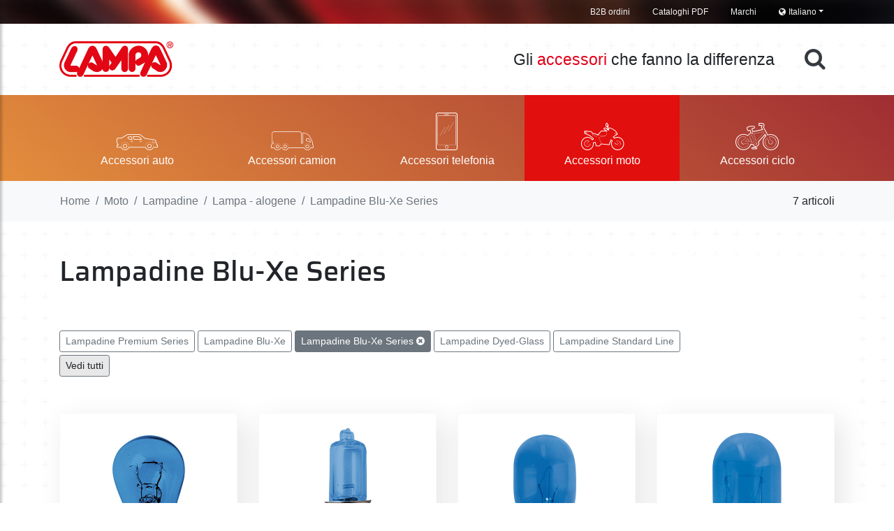

--- FILE ---
content_type: text/html; charset=UTF-8
request_url: https://www.lampa.it/it/moto/lampadine/lampa-alogene/lampadine-blu-xe-series/
body_size: 36897
content:
<!doctype html>
<html lang="it">
<head>
<script>
  window.dataLayer = window.dataLayer || [];
  function gtag() {
  dataLayer.push(arguments);
                  }
                  gtag("consent", 'default', {
                  ad_storage: 'denied',
                  analytics_storage: 'denied',
                  wait_for_update: 500
                  });
          gtag('set', 'url_passthrough', true);
          gtag('set', 'ads_data_redaction', false);
</script>

		<!-- set up data layer -->
<script>
  dataLayer = [];
</script>

<!-- Google Tag Manager
<script  type="text/plain" class="lb-third-party-stats-cookies">
  (function(w,d,s,l,i){w[l]=w[l]||[];w[l].push({'gtm.start':
  new Date().getTime(),event:'gtm.js'});var f=d.getElementsByTagName(s)[0],
  j=d.createElement(s),dl=l!='dataLayer'?'&l='+l:'';j.async=true;j.src=
  'https://www.googletagmanager.com/gtm.js?id='+i+dl;f.parentNode.insertBefore(j,f);
  })(window,document,'script','dataLayer','GTM-N6CNWSK');
</script>
End Google Tag Manager -->

<!-- Google tag (gtag.js) -->
<script async src="https://www.googletagmanager.com/gtag/js?id=G-TJGVD49JBS" class="lb-third-party-stats-cookies"></script>
<script class="lb-third-party-stats-cookies">
  window.dataLayer = window.dataLayer || [];
  function gtag(){dataLayer.push(arguments);}
  gtag('js', new Date());

  gtag('config', 'G-TJGVD49JBS');
</script>

<!-- Meta Pixel Code -->
<script>
!function(f,b,e,v,n,t,s)
{if(f.fbq)return;n=f.fbq=function(){n.callMethod?
n.callMethod.apply(n,arguments):n.queue.push(arguments)};
if(!f._fbq)f._fbq=n;n.push=n;n.loaded=!0;n.version='2.0';
n.queue=[];t=b.createElement(e);t.async=!0;
t.src=v;s=b.getElementsByTagName(e)[0];
s.parentNode.insertBefore(t,s)}(window, document,'script',
'https://connect.facebook.net/en_US/fbevents.js');
fbq('init', '2201597250276539');
fbq('track', 'PageView');
</script>
<noscript><img height="1" width="1" style="display:none"
src="https://www.facebook.com/tr?id=2201597250276539&ev=PageView&noscript=1"
/></noscript>
<!-- End Meta Pixel Code -->

<meta charset="utf-8">
<meta name="viewport" content="width=device-width, initial-scale=1, shrink-to-fit=no">
<meta name="facebook-domain-verification" content="wshkzgivo2406ia4ov3qsqb3ufmefj" /> <!-- Verifica dominio per paraxite -->
<link rel="stylesheet" href="/css/bootstrap.css">
<link rel="stylesheet" href="/css/vidbg.css">
<link rel="stylesheet" href="/css/typeahead.css">
<link rel="stylesheet" href="/css/jquery.mCustomScrollbar.min.css">
<link rel="stylesheet" href="/css/morphsearch.css">
<link rel="stylesheet" href="/css/owl.carousel.css" />
<link rel="stylesheet" href="/css/owl.transitions.css" />
<link rel="stylesheet" href="/css/jquery.fancybox.min.css" />
<link rel="stylesheet" href="/css/custom.css?v=2">
<link rel="shortcut icon" href="/images/favicon.ico" />

<title>Accessori moto, lampadine, lampa - alogene, lampadine blu-xe series</title>
<meta name="keywords" content="accessori moto, lampadine, lampa - alogene, lampadine blu-xe series, lampa">
<meta name="description" content="Lampa accessori moto, lampadine, lampa - alogene, lampadine blu-xe series">
<link rel="canonical" href="https://www.lampa.it/it/moto/lampadine/lampa-alogene/lampadine-blu-xe-series/">
<link rel="alternate" hreflang="it" href="/it/moto/lampadine/lampa-alogene/lampadine-blu-xe-series/" /><link rel="alternate" hreflang="en" href="/en/motorcycle/lamps/lampa-halogen/blu-xe-series-lamps/" /><link rel="alternate" hreflang="fr" href="/fr/moto/ampoules/lampa-halogene/ampoules-blu-xe-series/" /><link rel="alternate" hreflang="es" href="/es/moto/bombillas/lampa-halogenas/bombillas-azul-xe-series/" /><link rel="alternate" hreflang="de" href="/de/motorrad/gluhbirnen/lampa-halogen/gluhbirnen-blu-xe-series/" /><link rel="alternate" hreflang="x-default" href="/en/motorcycle/lamps/lampa-halogen/blu-xe-series-lamps/" /></head>

<body class="dotted ">
<!-- Google Tag Manager (noscript) -->
<noscript><iframe src="https://www.googletagmanager.com/ns.html?id=GTM-N6CNWSK"
height="0" width="0" style="display:none;visibility:hidden"></iframe></noscript>
<!-- End Google Tag Manager (noscript) -->

<nav id="sidebar"><div id="dismiss"><i class="fa fa-times"></i></div><ul class="list-unstyled components mt-5"><li class="header"><h3>Cataloghi</h3></li><li>
<a href="#autoSubmenu" class="dropdown-toggle" data-toggle="collapse" aria-expanded="false">Auto</a>
<ul class="collapse list-unstyled" id="autoSubmenu"><li class=""><a href="#sideSubMenu1-01" class="dropdown-toggle" data-toggle="collapse" aria-expanded="false"><i class="Lampa-Icons icon-lampa-01"></i> Interno</a><ul class="collapse list-unstyled" id="sideSubMenu1-01"><li><a href="/it/auto/interno/leva-cambio/">Leva cambio</a></li>
<li><a href="/it/auto/interno/freno-a-mano/">Freno a mano</a></li>
<li><a href="/it/auto/interno/coprivolanti/">Coprivolanti</a></li>
<li><a href="/it/auto/interno/coprivolanti-elasticizzati/">Coprivolanti elasticizzati</a></li>
<li><a href="/it/auto/interno/coprivolanti-da-cucire/">Coprivolanti da cucire</a></li>
<li><a href="/it/auto/interno/accessori-volante/">Accessori volante</a></li>
<li><a href="/it/auto/interno/pedaliere/">Pedaliere</a></li>
<li><a href="/it/auto/interno/portiere/">Portiere</a></li>
<li><a href="/it/auto/interno/specchi-interni/">Specchi interni</a></li>
<li><a href="/it/auto/interno/braccioli-su-misura-completi/">Braccioli su misura completi</a></li>
<li><a href="/it/auto/interno/braccioli-su-misura-componibili/">Braccioli su misura componibili</a></li>
<li><a href="/it/auto/interno/braccioli-universali-completi/">Braccioli universali completi</a></li>
<li><a href="/it/auto/interno/orologi-termometri/">Orologi, termometri</a></li>
<li><a href="/it/auto/interno/strumentazione/">Strumentazione</a></li>
<li><a href="/it/auto/interno/covers-chiavi-auto/">Covers chiavi auto</a></li>
<li><a href="/it/auto/interno/porta-telefoni/">Porta telefoni</a></li>
<li><a href="/it/auto/interno/porta-tablet/">Porta tablet</a></li>
<li><a href="/it/auto/interno/portaoggetti/">Portaoggetti</a></li>
<li><a href="/it/auto/interno/tendine-parasole/">Tendine parasole</a></li>
<li><a href="/it/auto/interno/tendine-privacy-su-misura/">Tendine privacy su misura</a></li>
</ul>
</li>
<li class=""><a href="#sideSubMenu1-101" class="dropdown-toggle" data-toggle="collapse" aria-expanded="false"><i class="Lampa-Icons icon-lampa-101"></i> Trasporto</a><ul class="collapse list-unstyled" id="sideSubMenu1-101"><li><a href="/it/auto/trasporto/griglie-divisorie/">Griglie divisorie</a></li>
<li><a href="/it/auto/trasporto/organizer-baule/">Organizer baule</a></li>
<li><a href="/it/auto/trasporto/viaggio/">Viaggio</a></li>
<li><a href="/it/auto/trasporto/trasporto-animali/">Trasporto animali</a></li>
</ul>
</li>
<li class=""><a href="#sideSubMenu1-02" class="dropdown-toggle" data-toggle="collapse" aria-expanded="false"><i class="Lampa-Icons icon-lampa-02"></i> Tappeti</a><ul class="collapse list-unstyled" id="sideSubMenu1-02"><li><a href="/it/auto/tappeti/tappeti-universali/">Tappeti universali</a></li>
<li><a href="/it/auto/tappeti/tappeti-semi-custom/">Tappeti semi custom</a></li>
<li><a href="/it/auto/tappeti/tappeti-su-misura/">Tappeti su misura</a></li>
<li><a href="/it/auto/tappeti/vasche-baule-su-misura/">Vasche baule su misura</a></li>
<li><a href="/it/auto/tappeti/vasche-baule/">Vasche baule</a></li>
<li><a href="/it/auto/tappeti/accessori-tappeti/">Accessori tappeti</a></li>
<li><a href="/it/auto/tappeti/espositori/">Espositori</a></li>
</ul>
</li>
<li class=""><a href="#sideSubMenu1-03" class="dropdown-toggle" data-toggle="collapse" aria-expanded="false"><i class="Lampa-Icons icon-lampa-03"></i> Sedili</a><ul class="collapse list-unstyled" id="sideSubMenu1-03"><li><a href="/it/auto/sedili/schienali/">Schienali</a></li>
<li><a href="/it/auto/sedili/coprisedili/">Coprisedili</a></li>
<li><a href="/it/auto/sedili/coprisedili-su-misura/">Coprisedili su misura</a></li>
<li><a href="/it/auto/sedili/coprisedili-per-furgoni-e-camper/">Coprisedili per furgoni e camper</a></li>
<li><a href="/it/auto/sedili/cinture-sicurezza/">Cinture sicurezza</a></li>
<li><a href="/it/auto/sedili/comfort/">Comfort</a></li>
<li><a href="/it/auto/sedili/decorazione-sedili/">Decorazione sedili</a></li>
</ul>
</li>
<li class=""><a href="#sideSubMenu1-04" class="dropdown-toggle" data-toggle="collapse" aria-expanded="false"><i class="Lampa-Icons icon-lampa-04"></i> Esterno</a><ul class="collapse list-unstyled" id="sideSubMenu1-04"><li><a href="/it/auto/esterno/protezione/">Protezione</a></li>
<li><a href="/it/auto/esterno/protezioni-paraurti-su-misura/">Protezioni paraurti su misura</a></li>
<li><a href="/it/auto/esterno/deflettori-aria-su-misura-dga/">Deflettori aria su misura - dga</a></li>
<li><a href="/it/auto/esterno/deflettori-aria-su-misura-lampa/">Deflettori aria su misura - lampa</a></li>
<li><a href="/it/auto/esterno/specchi-esterni/">Specchi esterni</a></li>
<li><a href="/it/auto/esterno/specchi-race/">Specchi race</a></li>
<li><a href="/it/auto/esterno/attacchi-specchi-race/">Attacchi specchi race</a></li>
<li><a href="/it/auto/esterno/terminali-scarico/">Terminali scarico</a></li>
<li><a href="/it/auto/esterno/paraspruzzi/">Paraspruzzi</a></li>
<li><a href="/it/auto/esterno/carrozzeria/">Carrozzeria</a></li>
<li><a href="/it/auto/esterno/targhe-e-contrassegni/">Targhe e contrassegni</a></li>
</ul>
</li>
<li class=""><a href="#sideSubMenu1-05" class="dropdown-toggle" data-toggle="collapse" aria-expanded="false"><i class="Lampa-Icons icon-lampa-05"></i> Decorazione</a><ul class="collapse list-unstyled" id="sideSubMenu1-05"><li><a href="/it/auto/decorazione/lettere-e-numeri-adesivi/">Lettere e numeri adesivi</a></li>
<li><a href="/it/auto/decorazione/emblemi-3d/">Emblemi 3d</a></li>
<li><a href="/it/auto/decorazione/griglie-aerazione/">Griglie aerazione</a></li>
<li><a href="/it/auto/decorazione/pellicole-decorative/">Pellicole decorative</a></li>
<li><a href="/it/auto/decorazione/pellicole-oscuranti/">Pellicole oscuranti</a></li>
<li><a href="/it/auto/decorazione/pellicola-spray-removibile/">Pellicola spray removibile</a></li>
<li><a href="/it/auto/decorazione/vernici-spray/">Vernici spray</a></li>
<li><a href="/it/auto/decorazione/profili-e-ornamenti/">Profili e ornamenti</a></li>
<li><a href="/it/auto/decorazione/simulazioni-adesive/">Simulazioni adesive</a></li>
<li><a href="/it/auto/decorazione/decorazioni-luminose/">Decorazioni luminose</a></li>
<li><a href="/it/auto/decorazione/barre-su-misura-in-acciaio-o-60-x-12-mm/">Barre su misura in acciaio - ø 60 x 1,2 mm</a></li>
<li><a href="/it/auto/decorazione/modellini-in-metallo/">Modellini in metallo</a></li>
</ul>
</li>
<li class=""><a href="#sideSubMenu1-07" class="dropdown-toggle" data-toggle="collapse" aria-expanded="false"><i class="Lampa-Icons icon-lampa-07"></i> Illuminazione</a><ul class="collapse list-unstyled" id="sideSubMenu1-07"><li><a href="/it/auto/illuminazione/fanali-performance/">Fanali performance</a></li>
<li><a href="/it/auto/illuminazione/fari-ausiliari/">Fari ausiliari</a></li>
<li><a href="/it/auto/illuminazione/fari-ausiliari-osram/">Fari ausiliari osram</a></li>
<li><a href="/it/auto/illuminazione/fari-marcia-diurna/">Fari marcia diurna</a></li>
<li><a href="/it/auto/illuminazione/luci-di-segnalazione/">Luci di segnalazione</a></li>
<li><a href="/it/auto/illuminazione/luci-a-led-supplementari/">Luci a led supplementari</a></li>
<li><a href="/it/auto/illuminazione/luci-perimetrali/">Luci perimetrali</a></li>
<li><a href="/it/auto/illuminazione/frecce-laterali-performance/">Frecce laterali performance</a></li>
<li><a href="/it/auto/illuminazione/fanali-ausiliari-posteriori/">Fanali ausiliari posteriori</a></li>
<li><a href="/it/auto/illuminazione/cablaggio-rimorchi/">Cablaggio rimorchi</a></li>
<li><a href="/it/auto/illuminazione/catarifrangenti/">Catarifrangenti</a></li>
<li><a href="/it/auto/illuminazione/luci-speciali/">Luci speciali</a></li>
</ul>
</li>
<li class=""><a href="#sideSubMenu1-08" class="dropdown-toggle" data-toggle="collapse" aria-expanded="false"><i class="Lampa-Icons icon-lampa-08"></i> Lampadine</a><ul class="collapse list-unstyled" id="sideSubMenu1-08"><li><a href="/it/auto/lampadine/lampa-alogene/">Lampa - alogene</a></li>
<li><a href="/it/auto/lampadine/lampa-xeno/">Lampa - xeno</a></li>
<li><a href="/it/auto/lampadine/lampa-led/">Lampa - led</a></li>
<li><a href="/it/auto/lampadine/lampa-kit-conversione-led/">Lampa - kit conversione led</a></li>
<li><a href="/it/auto/lampadine/osram-alogene/">Osram - alogene</a></li>
<li><a href="/it/auto/lampadine/osram-xeno/">Osram - xeno</a></li>
<li><a href="/it/auto/lampadine/osram-led/">Osram - led</a></li>
</ul>
</li>
<li class=""><a href="#sideSubMenu1-09" class="dropdown-toggle" data-toggle="collapse" aria-expanded="false"><i class="Lampa-Icons icon-lampa-09"></i> Elettrico</a><ul class="collapse list-unstyled" id="sideSubMenu1-09"><li><a href="/it/auto/elettrico/spinotti-e-prese-corrente/">Spinotti e prese corrente</a></li>
<li><a href="/it/auto/elettrico/caricabatteria-usb-100230v/">Caricabatteria usb 100/230v</a></li>
<li><a href="/it/auto/elettrico/caricabatteria-usb-1224v/">Caricabatteria usb 12/24v</a></li>
<li><a href="/it/auto/elettrico/kit-di-ricarica/">Kit di ricarica</a></li>
<li><a href="/it/auto/elettrico/cavi/">Cavi</a></li>
<li><a href="/it/auto/elettrico/adattatori/">Adattatori</a></li>
<li><a href="/it/auto/elettrico/trasformatori-e-adattatori/">Trasformatori e adattatori</a></li>
<li><a href="/it/auto/elettrico/cablaggio-elettrico/">Cablaggio elettrico</a></li>
<li><a href="/it/auto/elettrico/fusibili/">Fusibili</a></li>
<li><a href="/it/auto/elettrico/veicoli-elettrici/">Veicoli elettrici</a></li>
<li><a href="/it/auto/elettrico/batterie/">Batterie</a></li>
<li><a href="/it/auto/elettrico/accessori-per-batteria/">Accessori per batteria</a></li>
<li><a href="/it/auto/elettrico/termico/">Termico</a></li>
</ul>
</li>
<li class=""><a href="#sideSubMenu1-10" class="dropdown-toggle" data-toggle="collapse" aria-expanded="false"><i class="Lampa-Icons icon-lampa-10"></i> Audio/video</a><ul class="collapse list-unstyled" id="sideSubMenu1-10"><li><a href="/it/auto/audio-video/comunicazione/">Comunicazione</a></li>
<li><a href="/it/auto/audio-video/auricolari/">Auricolari</a></li>
<li><a href="/it/auto/audio-video/audio-bluetooth/">Audio bluetooth</a></li>
<li><a href="/it/auto/audio-video/telecamere/">Telecamere</a></li>
<li><a href="/it/auto/audio-video/tv-e-antenne/">Tv e antenne</a></li>
<li><a href="/it/auto/audio-video/antenne/">Antenne</a></li>
<li><a href="/it/auto/audio-video/hi-fi/">Hi-fi</a></li>
<li><a href="/it/auto/audio-video/segnalazione/">Segnalazione</a></li>
<li><a href="/it/auto/audio-video/sensori-parcheggio/">Sensori parcheggio</a></li>
</ul>
</li>
<li class=""><a href="#sideSubMenu1-11" class="dropdown-toggle" data-toggle="collapse" aria-expanded="false"><i class="Lampa-Icons icon-lampa-11"></i> Ruote</a><ul class="collapse list-unstyled" id="sideSubMenu1-11"><li><a href="/it/auto/ruote/catene-da-neve/">Catene da neve</a></li>
<li><a href="/it/auto/ruote/calze-da-neve/">Calze da neve</a></li>
<li><a href="/it/auto/ruote/kit-ruotino-di-scorta/">Kit ruotino di scorta</a></li>
<li><a href="/it/auto/ruote/distanziali-ruota/">Distanziali ruota</a></li>
<li><a href="/it/auto/ruote/copricerchi/">Copricerchi</a></li>
<li><a href="/it/auto/ruote/protezione-estetica/">Protezione / estetica</a></li>
<li><a href="/it/auto/ruote/antifurti-mcgard/">Antifurti mcgard</a></li>
</ul>
</li>
<li class=""><a href="#sideSubMenu1-12" class="dropdown-toggle" data-toggle="collapse" aria-expanded="false"><i class="Lampa-Icons icon-lampa-12"></i> Tergicristalli</a><ul class="collapse list-unstyled" id="sideSubMenu1-12"><li><a href="/it/auto/tergicristalli/lampa-tergicristalli/">Lampa tergicristalli</a></li>
<li><a href="/it/auto/tergicristalli/valeo-tergicristalli/">Valeo tergicristalli</a></li>
</ul>
</li>
<li class=""><a href="#sideSubMenu1-13" class="dropdown-toggle" data-toggle="collapse" aria-expanded="false"><i class="Lampa-Icons icon-lampa-13"></i> Pulizia</a><ul class="collapse list-unstyled" id="sideSubMenu1-13"><li><a href="/it/auto/pulizia/lavaggio/">Lavaggio</a></li>
<li><a href="/it/auto/pulizia/deodoranti/">Deodoranti</a></li>
</ul>
</li>
<li class=""><a href="#sideSubMenu1-18" class="dropdown-toggle" data-toggle="collapse" aria-expanded="false"><i class="Lampa-Icons icon-lampa-18"></i> Prodotti chimici</a><ul class="collapse list-unstyled" id="sideSubMenu1-18"><li><a href="/it/auto/prodotti-chimici/lampa/">Lampa</a></li>
<li><a href="/it/auto/prodotti-chimici/autosol/">Autosol</a></li>
<li><a href="/it/auto/prodotti-chimici/bars/">Bar's</a></li>
<li><a href="/it/auto/prodotti-chimici/carlube/">Carlube</a></li>
<li><a href="/it/auto/prodotti-chimici/carplan/">Carplan</a></li>
<li><a href="/it/auto/prodotti-chimici/gran-pree/">Gran pree</a></li>
<li><a href="/it/auto/prodotti-chimici/jack-manufacturing/">Jack manufacturing</a></li>
<li><a href="/it/auto/prodotti-chimici/permatex/">Permatex</a></li>
<li><a href="/it/auto/prodotti-chimici/quixx/">Quixx</a></li>
<li><a href="/it/auto/prodotti-chimici/stp/">Stp</a></li>
<li><a href="/it/auto/prodotti-chimici/turtle-wax/">Turtle wax</a></li>
<li><a href="/it/auto/prodotti-chimici/wd-40/">Wd-40</a></li>
</ul>
</li>
<li class=""><a href="#sideSubMenu1-20" class="dropdown-toggle" data-toggle="collapse" aria-expanded="false"><i class="Lampa-Icons icon-lampa-20"></i> Lubrificanti e additivi</a><ul class="collapse list-unstyled" id="sideSubMenu1-20"><li><a href="/it/auto/lubrificanti-e-additivi/lubrificanti/">Lubrificanti</a></li>
</ul>
</li>
<li class=""><a href="#sideSubMenu1-102" class="dropdown-toggle" data-toggle="collapse" aria-expanded="false"><i class="Lampa-Icons icon-lampa-102"></i> Manutenzione</a><ul class="collapse list-unstyled" id="sideSubMenu1-102"><li><a href="/it/auto/manutenzione/guanti-lavoro/">Guanti lavoro</a></li>
<li><a href="/it/auto/manutenzione/lampade-lavoro/">Lampade lavoro</a></li>
<li><a href="/it/auto/manutenzione/comfort-lavoro/">Comfort lavoro</a></li>
<li><a href="/it/auto/manutenzione/protezione-auto/">Protezione auto</a></li>
<li><a href="/it/auto/manutenzione/travaso-liquidi/">Travaso liquidi</a></li>
<li><a href="/it/auto/manutenzione/utensili/">Utensili</a></li>
<li><a href="/it/auto/manutenzione/utensili-cambio-olio/">Utensili cambio olio</a></li>
<li><a href="/it/auto/manutenzione/chiavi-svitacandela/">Chiavi svitacandela</a></li>
<li><a href="/it/auto/manutenzione/materiale-di-fissaggio/">Materiale di fissaggio</a></li>
<li><a href="/it/auto/manutenzione/sollevamento/">Sollevamento</a></li>
<li><a href="/it/auto/manutenzione/utensili-cambio-ruota/">Utensili cambio ruota</a></li>
<li><a href="/it/auto/manutenzione/manutenzione-pneumatici/">Manutenzione pneumatici</a></li>
<li><a href="/it/auto/manutenzione/testers/">Testers</a></li>
</ul>
</li>
<li class=""><a href="#sideSubMenu1-103" class="dropdown-toggle" data-toggle="collapse" aria-expanded="false"><i class="Lampa-Icons icon-lampa-103"></i> Emergenza</a><ul class="collapse list-unstyled" id="sideSubMenu1-103"><li><a href="/it/auto/emergenza/traino-e-recupero/">Traino e recupero</a></li>
<li><a href="/it/auto/emergenza/taniche/">Taniche</a></li>
<li><a href="/it/auto/emergenza/multi-tools/">Multi tools</a></li>
<li><a href="/it/auto/emergenza/ghiaccio-e-neve/">Ghiaccio e neve</a></li>
<li><a href="/it/auto/emergenza/soccorso/">Soccorso</a></li>
<li><a href="/it/auto/emergenza/torce-e-lampade-portatili/">Torce e lampade portatili</a></li>
</ul>
</li>
<li class=""><a href="#sideSubMenu1-14" class="dropdown-toggle" data-toggle="collapse" aria-expanded="false"><i class="Lampa-Icons icon-lampa-14"></i> Garage</a><ul class="collapse list-unstyled" id="sideSubMenu1-14"><li><a href="/it/auto/garage/parcheggio/">Parcheggio</a></li>
<li><a href="/it/auto/garage/camper-e-roulottes/">Camper e roulottes</a></li>
<li><a href="/it/auto/garage/antifurti/">Antifurti</a></li>
<li><a href="/it/auto/garage/adattatori-gpl/">Adattatori gpl</a></li>
<li><a href="/it/auto/garage/filtri-carburante/">Filtri carburante</a></li>
<li><a href="/it/auto/garage/filtri-aria-pilot-performance/">Filtri aria pilot performance</a></li>
<li><a href="/it/auto/garage/filtri-aria-universali/">Filtri aria universali</a></li>
</ul>
</li>
<li class=""><a href="#sideSubMenu1-104" class="dropdown-toggle" data-toggle="collapse" aria-expanded="false"><i class="Lampa-Icons icon-lampa-104"></i> Copriauto</a><ul class="collapse list-unstyled" id="sideSubMenu1-104"><li><a href="/it/auto/copriauto/copriauto/">Copriauto</a></li>
<li><a href="/it/auto/copriauto/copricamper-e-caravan/">Copricamper e caravan</a></li>
<li><a href="/it/auto/copriauto/coperture-di-protezione/">Coperture di protezione</a></li>
</ul>
</li>
<li class=""><a href="#sideSubMenu1-110" class="dropdown-toggle" data-toggle="collapse" aria-expanded="false"><i class="Lampa-Icons icon-lampa-110"></i> Tempo libero</a><ul class="collapse list-unstyled" id="sideSubMenu1-110"><li><a href="/it/auto/tempo-libero/camping/">Camping</a></li>
</ul>
</li>
<li class=""><a href="#sideSubMenu1-15" class="dropdown-toggle" data-toggle="collapse" aria-expanded="false"><i class="Lampa-Icons icon-lampa-15"></i> Portaggio</a><ul class="collapse list-unstyled" id="sideSubMenu1-15"><li><a href="/it/auto/portaggio/barre-portatutto-auto/">Barre portatutto auto</a></li>
<li><a href="/it/auto/portaggio/barre-portatutto-veicoli-commerciali/">Barre portatutto veicoli commerciali</a></li>
<li><a href="/it/auto/portaggio/ceste-portacarico-veicoli-commerciali/">Ceste portacarico veicoli commerciali</a></li>
<li><a href="/it/auto/portaggio/box-tetto/">Box tetto</a></li>
<li><a href="/it/auto/portaggio/portapacchi/">Portapacchi</a></li>
<li><a href="/it/auto/portaggio/portabiciclette/">Portabiciclette</a></li>
<li><a href="/it/auto/portaggio/portasci/">Portasci</a></li>
<li><a href="/it/auto/portaggio/porta-surfkayak/">Porta surf/kayak</a></li>
<li><a href="/it/auto/portaggio/tende-da-tetto/">Tende da tetto</a></li>
<li><a href="/it/auto/portaggio/fissaggio-ancoraggio/">Fissaggio / ancoraggio</a></li>
<li><a href="/it/auto/portaggio/ricambi-portaggio/">Ricambi portaggio</a></li>
</ul>
</li>
<li class=""><a href="#sideSubMenu1-19" class="dropdown-toggle" data-toggle="collapse" aria-expanded="false"><i class="Lampa-Icons icon-lampa-19"></i> Prodotti vari</a><ul class="collapse list-unstyled" id="sideSubMenu1-19"><li><a href="/it/auto/prodotti-vari/pile-e-batterie/">Pile e batterie</a></li>
<li><a href="/it/auto/prodotti-vari/adesivi-professionali/">Adesivi professionali</a></li>
<li><a href="/it/auto/prodotti-vari/occhiali-da-lettura/">Occhiali da lettura</a></li>
<li><a href="/it/auto/prodotti-vari/occhiali-da-sole/">Occhiali da sole</a></li>
<li><a href="/it/auto/prodotti-vari/ombrelli/">Ombrelli</a></li>
<li><a href="/it/auto/prodotti-vari/modellini-in-metallo/">Modellini in metallo</a></li>
<li><a href="/it/auto/prodotti-vari/fornelli-e-bombole-a-gas/">Fornelli e bombole a gas</a></li>
<li><a href="/it/auto/prodotti-vari/accendini-e-accessori-tabacco/">Accendini e accessori tabacco</a></li>
<li><a href="/it/auto/prodotti-vari/autoconsumo/">Autoconsumo</a></li>
<li><a href="/it/auto/prodotti-vari/antizanzare/">Antizanzare</a></li>
<li><a href="/it/auto/prodotti-vari/igiene-e-protezione/">Igiene e protezione</a></li>
<li><a href="/it/auto/prodotti-vari/cancelleria/">Cancelleria</a></li>
<li><a href="/it/auto/prodotti-vari/food-beverage/">Food &amp; beverage</a></li>
</ul>
</li>
</ul>
</li>
<li>
<a href="#camionSubmenu" class="dropdown-toggle" data-toggle="collapse" aria-expanded="false">Camion</a>
<ul class="collapse list-unstyled" id="camionSubmenu"><li class=""><a href="#sideSubMenu2-01" class="dropdown-toggle" data-toggle="collapse" aria-expanded="false"><i class="Lampa-Icons icon-lampa-01"></i> Interno</a><ul class="collapse list-unstyled" id="sideSubMenu2-01"><li><a href="/it/camion/interno/coprivolanti/">Coprivolanti</a></li>
<li><a href="/it/camion/interno/coprivolanti-elasticizzati/">Coprivolanti elasticizzati</a></li>
<li><a href="/it/camion/interno/coprivolanti-da-cucire/">Coprivolanti da cucire</a></li>
<li><a href="/it/camion/interno/accessori-volante/">Accessori volante</a></li>
<li><a href="/it/camion/interno/orologi-termometri/">Orologi, termometri</a></li>
<li><a href="/it/camion/interno/strumentazione/">Strumentazione</a></li>
<li><a href="/it/camion/interno/porta-telefoni/">Porta telefoni</a></li>
<li><a href="/it/camion/interno/porta-tablet/">Porta tablet</a></li>
<li><a href="/it/camion/interno/portaoggetti/">Portaoggetti</a></li>
<li><a href="/it/camion/interno/tendine-parasole/">Tendine parasole</a></li>
<li><a href="/it/camion/interno/tende/">Tende</a></li>
<li><a href="/it/camion/interno/zanzariere-su-misura/">Zanzariere su misura</a></li>
<li><a href="/it/camion/interno/tavolini-su-misura-per-cruscotto/">Tavolini su misura per cruscotto</a></li>
</ul>
</li>
<li class=""><a href="#sideSubMenu2-02" class="dropdown-toggle" data-toggle="collapse" aria-expanded="false"><i class="Lampa-Icons icon-lampa-02"></i> Tappeti</a><ul class="collapse list-unstyled" id="sideSubMenu2-02"><li><a href="/it/camion/tappeti/tappeti-universali/">Tappeti universali</a></li>
<li><a href="/it/camion/tappeti/tappeti-su-misura-camion/">Tappeti su misura camion</a></li>
<li><a href="/it/camion/tappeti/tappeti-su-misura-in-skeentex/">Tappeti su misura in skeentex</a></li>
</ul>
</li>
<li class=""><a href="#sideSubMenu2-03" class="dropdown-toggle" data-toggle="collapse" aria-expanded="false"><i class="Lampa-Icons icon-lampa-03"></i> Sedili</a><ul class="collapse list-unstyled" id="sideSubMenu2-03"><li><a href="/it/camion/sedili/schienali/">Schienali</a></li>
<li><a href="/it/camion/sedili/coprisedili/">Coprisedili</a></li>
<li><a href="/it/camion/sedili/cinture-sicurezza/">Cinture sicurezza</a></li>
<li><a href="/it/camion/sedili/comfort/">Comfort</a></li>
</ul>
</li>
<li class=""><a href="#sideSubMenu2-04" class="dropdown-toggle" data-toggle="collapse" aria-expanded="false"><i class="Lampa-Icons icon-lampa-04"></i> Esterno</a><ul class="collapse list-unstyled" id="sideSubMenu2-04"><li><a href="/it/camion/esterno/specchi-esterni/">Specchi esterni</a></li>
<li><a href="/it/camion/esterno/deflettori-aria-su-misura/">Deflettori aria su misura</a></li>
<li><a href="/it/camion/esterno/paraspruzzi/">Paraspruzzi</a></li>
<li><a href="/it/camion/esterno/carrozzeria/">Carrozzeria</a></li>
<li><a href="/it/camion/esterno/targhe-e-contrassegni/">Targhe e contrassegni</a></li>
</ul>
</li>
<li class=""><a href="#sideSubMenu2-05" class="dropdown-toggle" data-toggle="collapse" aria-expanded="false"><i class="Lampa-Icons icon-lampa-05"></i> Decorazione</a><ul class="collapse list-unstyled" id="sideSubMenu2-05"><li><a href="/it/camion/decorazione/lettere-e-numeri-adesivi/">Lettere e numeri adesivi</a></li>
<li><a href="/it/camion/decorazione/emblemi-3d/">Emblemi 3d</a></li>
<li><a href="/it/camion/decorazione/emblemi-3d-per-camion/">Emblemi 3d per camion</a></li>
<li><a href="/it/camion/decorazione/pellicole-decorative/">Pellicole decorative</a></li>
<li><a href="/it/camion/decorazione/pellicola-spray-removibile/">Pellicola spray removibile</a></li>
<li><a href="/it/camion/decorazione/profili-e-ornamenti/">Profili e ornamenti</a></li>
<li><a href="/it/camion/decorazione/simulazioni-adesive/">Simulazioni adesive</a></li>
<li><a href="/it/camion/decorazione/decorazioni-luminose/">Decorazioni luminose</a></li>
<li><a href="/it/camion/decorazione/barre-su-misura-in-acciaio-o-60-x-12-mm/">Barre su misura in acciaio - ø 60 x 1,2 mm</a></li>
<li><a href="/it/camion/decorazione/barre-su-misura-in-acciaio-o-60-x-16-mm/">Barre su misura in acciaio - ø 60 x 1,6 mm</a></li>
<li><a href="/it/camion/decorazione/modellini-in-metallo/">Modellini in metallo</a></li>
</ul>
</li>
<li class=""><a href="#sideSubMenu2-07" class="dropdown-toggle" data-toggle="collapse" aria-expanded="false"><i class="Lampa-Icons icon-lampa-07"></i> Illuminazione</a><ul class="collapse list-unstyled" id="sideSubMenu2-07"><li><a href="/it/camion/illuminazione/fari-ausiliari/">Fari ausiliari</a></li>
<li><a href="/it/camion/illuminazione/fari-ausiliari-osram/">Fari ausiliari osram</a></li>
<li><a href="/it/camion/illuminazione/luci-di-segnalazione/">Luci di segnalazione</a></li>
<li><a href="/it/camion/illuminazione/luci-a-led-supplementari/">Luci a led supplementari</a></li>
<li><a href="/it/camion/illuminazione/luci-perimetrali/">Luci perimetrali</a></li>
<li><a href="/it/camion/illuminazione/fanali-ausiliari-posteriori/">Fanali ausiliari posteriori</a></li>
<li><a href="/it/camion/illuminazione/cablaggio-rimorchi/">Cablaggio rimorchi</a></li>
<li><a href="/it/camion/illuminazione/catarifrangenti/">Catarifrangenti</a></li>
<li><a href="/it/camion/illuminazione/luci-speciali/">Luci speciali</a></li>
</ul>
</li>
<li class=""><a href="#sideSubMenu2-08" class="dropdown-toggle" data-toggle="collapse" aria-expanded="false"><i class="Lampa-Icons icon-lampa-08"></i> Lampadine</a><ul class="collapse list-unstyled" id="sideSubMenu2-08"><li><a href="/it/camion/lampadine/lampa-alogene/">Lampa - alogene</a></li>
<li><a href="/it/camion/lampadine/lampa-xeno/">Lampa - xeno</a></li>
<li><a href="/it/camion/lampadine/lampa-led/">Lampa - led</a></li>
<li><a href="/it/camion/lampadine/lampa-kit-conversione-led/">Lampa - kit conversione led</a></li>
<li><a href="/it/camion/lampadine/osram-alogene/">Osram - alogene</a></li>
<li><a href="/it/camion/lampadine/osram-xeno/">Osram - xeno</a></li>
<li><a href="/it/camion/lampadine/osram-led/">Osram - led</a></li>
</ul>
</li>
<li class=""><a href="#sideSubMenu2-09" class="dropdown-toggle" data-toggle="collapse" aria-expanded="false"><i class="Lampa-Icons icon-lampa-09"></i> Elettrico</a><ul class="collapse list-unstyled" id="sideSubMenu2-09"><li><a href="/it/camion/elettrico/spinotti-e-prese-corrente/">Spinotti e prese corrente</a></li>
<li><a href="/it/camion/elettrico/caricabatteria-usb-1224v/">Caricabatteria usb 12/24v</a></li>
<li><a href="/it/camion/elettrico/kit-di-ricarica/">Kit di ricarica</a></li>
<li><a href="/it/camion/elettrico/cavi/">Cavi</a></li>
<li><a href="/it/camion/elettrico/trasformatori-e-adattatori/">Trasformatori e adattatori</a></li>
<li><a href="/it/camion/elettrico/cablaggio-elettrico/">Cablaggio elettrico</a></li>
<li><a href="/it/camion/elettrico/fusibili/">Fusibili</a></li>
<li><a href="/it/camion/elettrico/batterie/">Batterie</a></li>
<li><a href="/it/camion/elettrico/accessori-per-batteria/">Accessori per batteria</a></li>
<li><a href="/it/camion/elettrico/termico/">Termico</a></li>
</ul>
</li>
<li class=""><a href="#sideSubMenu2-10" class="dropdown-toggle" data-toggle="collapse" aria-expanded="false"><i class="Lampa-Icons icon-lampa-10"></i> Audio/video</a><ul class="collapse list-unstyled" id="sideSubMenu2-10"><li><a href="/it/camion/audio-video/comunicazione/">Comunicazione</a></li>
<li><a href="/it/camion/audio-video/telecamere/">Telecamere</a></li>
<li><a href="/it/camion/audio-video/tv-e-antenne/">Tv e antenne</a></li>
<li><a href="/it/camion/audio-video/antenne/">Antenne</a></li>
<li><a href="/it/camion/audio-video/staffe-antenne-cb/">Staffe antenne cb</a></li>
<li><a href="/it/camion/audio-video/segnalazione/">Segnalazione</a></li>
</ul>
</li>
<li class=""><a href="#sideSubMenu2-11" class="dropdown-toggle" data-toggle="collapse" aria-expanded="false"><i class="Lampa-Icons icon-lampa-11"></i> Ruote</a><ul class="collapse list-unstyled" id="sideSubMenu2-11"><li><a href="/it/camion/ruote/catene-da-neve/">Catene da neve</a></li>
<li><a href="/it/camion/ruote/sicurezza/">Sicurezza</a></li>
<li><a href="/it/camion/ruote/protezione-estetica/">Protezione / estetica</a></li>
<li><a href="/it/camion/ruote/copribulloni-camion/">Copribulloni camion</a></li>
</ul>
</li>
<li class=""><a href="#sideSubMenu2-12" class="dropdown-toggle" data-toggle="collapse" aria-expanded="false"><i class="Lampa-Icons icon-lampa-12"></i> Tergicristalli</a><ul class="collapse list-unstyled" id="sideSubMenu2-12"><li><a href="/it/camion/tergicristalli/lampa-tergicristalli-camion/">Lampa tergicristalli camion</a></li>
<li><a href="/it/camion/tergicristalli/swf-tergicristalli-camion/">Swf tergicristalli camion</a></li>
</ul>
</li>
<li class=""><a href="#sideSubMenu2-13" class="dropdown-toggle" data-toggle="collapse" aria-expanded="false"><i class="Lampa-Icons icon-lampa-13"></i> Pulizia</a><ul class="collapse list-unstyled" id="sideSubMenu2-13"><li><a href="/it/camion/pulizia/lavaggio/">Lavaggio</a></li>
<li><a href="/it/camion/pulizia/deodoranti/">Deodoranti</a></li>
</ul>
</li>
<li class=""><a href="#sideSubMenu2-18" class="dropdown-toggle" data-toggle="collapse" aria-expanded="false"><i class="Lampa-Icons icon-lampa-18"></i> Prodotti chimici</a><ul class="collapse list-unstyled" id="sideSubMenu2-18"><li><a href="/it/camion/prodotti-chimici/lampa/">Lampa</a></li>
<li><a href="/it/camion/prodotti-chimici/autosol/">Autosol</a></li>
<li><a href="/it/camion/prodotti-chimici/bars/">Bar's</a></li>
<li><a href="/it/camion/prodotti-chimici/carlube/">Carlube</a></li>
<li><a href="/it/camion/prodotti-chimici/carplan/">Carplan</a></li>
<li><a href="/it/camion/prodotti-chimici/gran-pree/">Gran pree</a></li>
<li><a href="/it/camion/prodotti-chimici/jack-manufacturing/">Jack manufacturing</a></li>
<li><a href="/it/camion/prodotti-chimici/permatex/">Permatex</a></li>
<li><a href="/it/camion/prodotti-chimici/quixx/">Quixx</a></li>
<li><a href="/it/camion/prodotti-chimici/turtle-wax/">Turtle wax</a></li>
<li><a href="/it/camion/prodotti-chimici/wd-40/">Wd-40</a></li>
</ul>
</li>
<li class=""><a href="#sideSubMenu2-102" class="dropdown-toggle" data-toggle="collapse" aria-expanded="false"><i class="Lampa-Icons icon-lampa-102"></i> Manutenzione</a><ul class="collapse list-unstyled" id="sideSubMenu2-102"><li><a href="/it/camion/manutenzione/guanti-lavoro/">Guanti lavoro</a></li>
<li><a href="/it/camion/manutenzione/calzature-lavoro/">Calzature lavoro</a></li>
<li><a href="/it/camion/manutenzione/lampade-lavoro/">Lampade lavoro</a></li>
<li><a href="/it/camion/manutenzione/comfort-lavoro/">Comfort lavoro</a></li>
<li><a href="/it/camion/manutenzione/travaso-liquidi/">Travaso liquidi</a></li>
<li><a href="/it/camion/manutenzione/utensili/">Utensili</a></li>
<li><a href="/it/camion/manutenzione/utensili-cambio-olio/">Utensili cambio olio</a></li>
<li><a href="/it/camion/manutenzione/materiale-di-fissaggio/">Materiale di fissaggio</a></li>
<li><a href="/it/camion/manutenzione/sollevamento/">Sollevamento</a></li>
<li><a href="/it/camion/manutenzione/utensili-cambio-ruota/">Utensili cambio ruota</a></li>
<li><a href="/it/camion/manutenzione/manutenzione-pneumatici/">Manutenzione pneumatici</a></li>
<li><a href="/it/camion/manutenzione/testers/">Testers</a></li>
</ul>
</li>
<li class=""><a href="#sideSubMenu2-105" class="dropdown-toggle" data-toggle="collapse" aria-expanded="false"><i class="Lampa-Icons icon-lampa-105"></i> Aria compressa</a><ul class="collapse list-unstyled" id="sideSubMenu2-105"><li><a href="/it/camion/aria-compressa/soffiaggio-aria/">Soffiaggio aria</a></li>
<li><a href="/it/camion/aria-compressa/gonfiaggio/">Gonfiaggio</a></li>
<li><a href="/it/camion/aria-compressa/raccordi-e-connettori/">Raccordi e connettori</a></li>
</ul>
</li>
<li class=""><a href="#sideSubMenu2-103" class="dropdown-toggle" data-toggle="collapse" aria-expanded="false"><i class="Lampa-Icons icon-lampa-103"></i> Emergenza</a><ul class="collapse list-unstyled" id="sideSubMenu2-103"><li><a href="/it/camion/emergenza/taniche/">Taniche</a></li>
<li><a href="/it/camion/emergenza/ghiaccio-e-neve/">Ghiaccio e neve</a></li>
<li><a href="/it/camion/emergenza/soccorso/">Soccorso</a></li>
<li><a href="/it/camion/emergenza/torce-e-lampade-portatili/">Torce e lampade portatili</a></li>
</ul>
</li>
<li class=""><a href="#sideSubMenu2-106" class="dropdown-toggle" data-toggle="collapse" aria-expanded="false"><i class="Lampa-Icons icon-lampa-106"></i> Antifurti</a><ul class="collapse list-unstyled" id="sideSubMenu2-106"><li><a href="/it/camion/antifurti/antifurti-camion/">Antifurti camion</a></li>
</ul>
</li>
<li class=""><a href="#sideSubMenu2-17" class="dropdown-toggle" data-toggle="collapse" aria-expanded="false"><i class="Lampa-Icons icon-lampa-17"></i> Carico</a><ul class="collapse list-unstyled" id="sideSubMenu2-17"><li><a href="/it/camion/carico/fissaggio-ancoraggio/">Fissaggio / ancoraggio</a></li>
<li><a href="/it/camion/carico/sigilli-e-portadocumenti/">Sigilli e portadocumenti</a></li>
</ul>
</li>
<li class=""><a href="#sideSubMenu2-21" class="dropdown-toggle" data-toggle="collapse" aria-expanded="false"><i class="Lampa-Icons icon-lampa-21"></i> Sosta e ristoro</a><ul class="collapse list-unstyled" id="sideSubMenu2-21"><li><a href="/it/camion/sosta-e-ristoro/frigoriferi/">Frigoriferi</a></li>
<li><a href="/it/camion/sosta-e-ristoro/elettrodomestici/">Elettrodomestici</a></li>
<li><a href="/it/camion/sosta-e-ristoro/etilometri/">Etilometri</a></li>
<li><a href="/it/camion/sosta-e-ristoro/fornelli-e-bombole-a-gas/">Fornelli e bombole a gas</a></li>
<li><a href="/it/camion/sosta-e-ristoro/taniche/">Taniche</a></li>
<li><a href="/it/camion/sosta-e-ristoro/sosta/">Sosta</a></li>
<li><a href="/it/camion/sosta-e-ristoro/serrature-interne/">Serrature interne</a></li>
</ul>
</li>
</ul>
</li>
<li>
<a href="#motoSubmenu" class="dropdown-toggle" data-toggle="collapse" aria-expanded="false">Moto</a>
<ul class="collapse list-unstyled" id="motoSubmenu"><li class=""><a href="#sideSubMenu3-54" class="dropdown-toggle" data-toggle="collapse" aria-expanded="false"><i class="Lampa-Icons icon-lampa-54"></i> Styling</a><ul class="collapse list-unstyled" id="sideSubMenu3-54"><li><a href="/it/moto/styling/specchi-retrovisori/">Specchi retrovisori</a></li>
<li><a href="/it/moto/styling/manopole/">Manopole</a></li>
<li><a href="/it/moto/styling/stabilizzatori/">Stabilizzatori</a></li>
<li><a href="/it/moto/styling/portatarga/">Portatarga</a></li>
<li><a href="/it/moto/styling/decorazioni/">Decorazioni</a></li>
<li><a href="/it/moto/styling/pellicola-spray-removibile/">Pellicola spray removibile</a></li>
</ul>
</li>
<li class=""><a href="#sideSubMenu3-72" class="dropdown-toggle" data-toggle="collapse" aria-expanded="false"><i class="Lampa-Icons icon-lampa-72"></i> Paraxite</a><ul class="collapse list-unstyled" id="sideSubMenu3-72"><li><a href="/it/moto/paraxite/piastre-di-sterzo/">Piastre di sterzo</a></li>
<li><a href="/it/moto/paraxite/semimanubri/">Semimanubri</a></li>
<li><a href="/it/moto/paraxite/leve-freno-e-frizione/">Leve freno e frizione</a></li>
<li><a href="/it/moto/paraxite/accessori-manubrio/">Accessori manubrio</a></li>
<li><a href="/it/moto/paraxite/indicatori-di-direzione/">Indicatori di direzione</a></li>
<li><a href="/it/moto/paraxite/tappi-e-serbatoi/">Tappi e serbatoi</a></li>
<li><a href="/it/moto/paraxite/protezioni-motore/">Protezioni motore</a></li>
<li><a href="/it/moto/paraxite/supporti-cavalletto/">Supporti cavalletto</a></li>
<li><a href="/it/moto/paraxite/pedane/">Pedane</a></li>
</ul>
</li>
<li class=""><a href="#sideSubMenu3-55" class="dropdown-toggle" data-toggle="collapse" aria-expanded="false"><i class="Lampa-Icons icon-lampa-55"></i> Illuminazione</a><ul class="collapse list-unstyled" id="sideSubMenu3-55"><li><a href="/it/moto/illuminazione/luci-ausiliarie/">Luci ausiliarie</a></li>
<li><a href="/it/moto/illuminazione/luci-decorative/">Luci decorative</a></li>
<li><a href="/it/moto/illuminazione/fanali/">Fanali</a></li>
<li><a href="/it/moto/illuminazione/indicatori-direzione/">Indicatori direzione</a></li>
</ul>
</li>
<li class=""><a href="#sideSubMenu3-56" class="dropdown-toggle" data-toggle="collapse" aria-expanded="false"><i class="Lampa-Icons icon-lampa-56"></i> Lampadine</a><ul class="collapse list-unstyled" id="sideSubMenu3-56"><li><a href="/it/moto/lampadine/lampa-alogene/">Lampa - alogene</a></li>
<li><a href="/it/moto/lampadine/lampa-xeno/">Lampa - xeno</a></li>
<li><a href="/it/moto/lampadine/lampa-led/">Lampa - led</a></li>
<li><a href="/it/moto/lampadine/lampa-kit-conversione-led/">Lampa - kit conversione led</a></li>
<li><a href="/it/moto/lampadine/osram-alogene/">Osram - alogene</a></li>
<li><a href="/it/moto/lampadine/osram-led/">Osram - led</a></li>
</ul>
</li>
<li class=""><a href="#sideSubMenu3-57" class="dropdown-toggle" data-toggle="collapse" aria-expanded="false"><i class="Lampa-Icons icon-lampa-57"></i> Elettrico</a><ul class="collapse list-unstyled" id="sideSubMenu3-57"><li><a href="/it/moto/elettrico/batterie/">Batterie</a></li>
<li><a href="/it/moto/elettrico/accessori-per-batteria/">Accessori per batteria</a></li>
<li><a href="/it/moto/elettrico/caricabatteria-usb-1224v/">Caricabatteria usb 12/24v</a></li>
<li><a href="/it/moto/elettrico/spinotti-e-prese-corrente/">Spinotti e prese corrente</a></li>
<li><a href="/it/moto/elettrico/cablaggio/">Cablaggio</a></li>
<li><a href="/it/moto/elettrico/fusibili/">Fusibili</a></li>
<li><a href="/it/moto/elettrico/strumentazione/">Strumentazione</a></li>
<li><a href="/it/moto/elettrico/cavi/">Cavi</a></li>
</ul>
</li>
<li class=""><a href="#sideSubMenu3-51" class="dropdown-toggle" data-toggle="collapse" aria-expanded="false"><i class="Lampa-Icons icon-lampa-51"></i> Abbigliamento</a><ul class="collapse list-unstyled" id="sideSubMenu3-51"><li><a href="/it/moto/abbigliamento/sottocaschi/">Sottocaschi</a></li>
<li><a href="/it/moto/abbigliamento/guanti/">Guanti</a></li>
<li><a href="/it/moto/abbigliamento/antipioggia/">Antipioggia</a></li>
<li><a href="/it/moto/abbigliamento/protezioni/">Protezioni</a></li>
<li><a href="/it/moto/abbigliamento/visibilita/">Visibilità</a></li>
<li><a href="/it/moto/abbigliamento/occhiali/">Occhiali</a></li>
</ul>
</li>
<li class=""><a href="#sideSubMenu3-69" class="dropdown-toggle" data-toggle="collapse" aria-expanded="false"><i class="Lampa-Icons icon-lampa-69"></i> Optiline</a><ul class="collapse list-unstyled" id="sideSubMenu3-69"><li><a href="/it/moto/optiline/custodie/">Custodie</a></li>
<li><a href="/it/moto/optiline/supporti-moto/">Supporti moto</a></li>
<li><a href="/it/moto/optiline/supporti-ciclo/">Supporti ciclo</a></li>
<li><a href="/it/moto/optiline/accessori/">Accessori</a></li>
<li><a href="/it/moto/optiline/espositori/">Espositori</a></li>
</ul>
</li>
<li class=""><a href="#sideSubMenu3-53" class="dropdown-toggle" data-toggle="collapse" aria-expanded="false"><i class="Lampa-Icons icon-lampa-53"></i> Viaggio</a><ul class="collapse list-unstyled" id="sideSubMenu3-53"><li><a href="/it/moto/viaggio/bauletti/">Bauletti</a></li>
<li><a href="/it/moto/viaggio/borse-touring/">Borse touring</a></li>
<li><a href="/it/moto/viaggio/portaoggetti/">Portaoggetti</a></li>
<li><a href="/it/moto/viaggio/porta-telefoni-moto-e-ciclo/">Porta telefoni moto e ciclo</a></li>
<li><a href="/it/moto/viaggio/telecamere/">Telecamere</a></li>
<li><a href="/it/moto/viaggio/interfono/">Interfono</a></li>
<li><a href="/it/moto/viaggio/coprisella/">Coprisella</a></li>
<li><a href="/it/moto/viaggio/corde-elastiche/">Corde elastiche</a></li>
<li><a href="/it/moto/viaggio/emergenza/">Emergenza</a></li>
<li><a href="/it/moto/viaggio/trasporto/">Trasporto</a></li>
</ul>
</li>
<li class=""><a href="#sideSubMenu3-58" class="dropdown-toggle" data-toggle="collapse" aria-expanded="false"><i class="Lampa-Icons icon-lampa-58"></i> Garage</a><ul class="collapse list-unstyled" id="sideSubMenu3-58"><li><a href="/it/moto/garage/coprimoto/">Coprimoto</a></li>
<li><a href="/it/moto/garage/cavalletti/">Cavalletti</a></li>
<li><a href="/it/moto/garage/antifurti/">Antifurti</a></li>
</ul>
</li>
<li class=""><a href="#sideSubMenu3-52" class="dropdown-toggle" data-toggle="collapse" aria-expanded="false"><i class="Lampa-Icons icon-lampa-52"></i> Manutenzione</a><ul class="collapse list-unstyled" id="sideSubMenu3-52"><li><a href="/it/moto/manutenzione/travaso-liquidi/">Travaso liquidi</a></li>
<li><a href="/it/moto/manutenzione/cambio-olio/">Cambio olio</a></li>
<li><a href="/it/moto/manutenzione/ruote/">Ruote</a></li>
<li><a href="/it/moto/manutenzione/utensili/">Utensili</a></li>
<li><a href="/it/moto/manutenzione/guanti-lavoro/">Guanti lavoro</a></li>
<li><a href="/it/moto/manutenzione/lampade-lavoro/">Lampade lavoro</a></li>
</ul>
</li>
<li class=""><a href="#sideSubMenu3-60" class="dropdown-toggle" data-toggle="collapse" aria-expanded="false"><i class="Lampa-Icons icon-lampa-60"></i> Lubrificanti e additivi</a><ul class="collapse list-unstyled" id="sideSubMenu3-60"><li><a href="/it/moto/lubrificanti-e-additivi/lubrificanti/">Lubrificanti</a></li>
</ul>
</li>
<li class=""><a href="#sideSubMenu3-59" class="dropdown-toggle" data-toggle="collapse" aria-expanded="false"><i class="Lampa-Icons icon-lampa-59"></i> Pulizia</a><ul class="collapse list-unstyled" id="sideSubMenu3-59"><li><a href="/it/moto/pulizia/lavaggio/">Lavaggio</a></li>
</ul>
</li>
<li class=""><a href="#sideSubMenu3-71" class="dropdown-toggle" data-toggle="collapse" aria-expanded="false"><i class="Lampa-Icons icon-lampa-71"></i> Prodotti chimici</a><ul class="collapse list-unstyled" id="sideSubMenu3-71"><li><a href="/it/moto/prodotti-chimici/lampa/">Lampa</a></li>
<li><a href="/it/moto/prodotti-chimici/autosol/">Autosol</a></li>
<li><a href="/it/moto/prodotti-chimici/dr-wack/">Dr. wack</a></li>
<li><a href="/it/moto/prodotti-chimici/permatex/">Permatex</a></li>
<li><a href="/it/moto/prodotti-chimici/quixx/">Quixx</a></li>
<li><a href="/it/moto/prodotti-chimici/stp/">Stp</a></li>
<li><a href="/it/moto/prodotti-chimici/turtle-wax/">Turtle wax</a></li>
<li><a href="/it/moto/prodotti-chimici/wd-40/">Wd-40</a></li>
</ul>
</li>
</ul>
</li>
<li>
<a href="#cicloSubmenu" class="dropdown-toggle" data-toggle="collapse" aria-expanded="false">Ciclo</a>
<ul class="collapse list-unstyled" id="cicloSubmenu"><li class=""><a href="#sideSubMenu4-61" class="dropdown-toggle" data-toggle="collapse" aria-expanded="false"><i class="Lampa-Icons icon-lampa-61"></i> Ricambi</a><ul class="collapse list-unstyled" id="sideSubMenu4-61"><li><a href="/it/ciclo/ricambi/freni/">Freni</a></li>
<li><a href="/it/ciclo/ricambi/fili-freno-cambio/">Fili freno / cambio</a></li>
<li><a href="/it/ciclo/ricambi/pedali/">Pedali</a></li>
<li><a href="/it/ciclo/ricambi/selle/">Selle</a></li>
<li><a href="/it/ciclo/ricambi/manopole/">Manopole</a></li>
<li><a href="/it/ciclo/ricambi/pneumatici/">Pneumatici</a></li>
<li><a href="/it/ciclo/ricambi/camere-aria/">Camere aria</a></li>
</ul>
</li>
<li class=""><a href="#sideSubMenu4-62" class="dropdown-toggle" data-toggle="collapse" aria-expanded="false"><i class="Lampa-Icons icon-lampa-62"></i> Accessori</a><ul class="collapse list-unstyled" id="sideSubMenu4-62"><li><a href="/it/ciclo/accessori/porta-telefoni-moto-e-ciclo/">Porta telefoni moto e ciclo</a></li>
<li><a href="/it/ciclo/accessori/portaoggetti/">Portaoggetti</a></li>
<li><a href="/it/ciclo/accessori/borselli-e-zaini/">Borselli e zaini</a></li>
<li><a href="/it/ciclo/accessori/cestini-e-portapacchi/">Cestini e portapacchi</a></li>
<li><a href="/it/ciclo/accessori/copriselle/">Copriselle</a></li>
<li><a href="/it/ciclo/accessori/manubrio-specchi/">Manubrio / specchi</a></li>
<li><a href="/it/ciclo/accessori/cavalletti/">Cavalletti</a></li>
<li><a href="/it/ciclo/accessori/parafanghi/">Parafanghi</a></li>
<li><a href="/it/ciclo/accessori/campanelli/">Campanelli</a></li>
<li><a href="/it/ciclo/accessori/borracce-e-supporti/">Borracce e supporti</a></li>
<li><a href="/it/ciclo/accessori/antifurti/">Antifurti</a></li>
<li><a href="/it/ciclo/accessori/telecamere/">Telecamere</a></li>
<li><a href="/it/ciclo/accessori/ciclo-computer/">Ciclo-computer</a></li>
</ul>
</li>
<li class=""><a href="#sideSubMenu4-68" class="dropdown-toggle" data-toggle="collapse" aria-expanded="false"><i class="Lampa-Icons icon-lampa-68"></i> Optiline ciclo</a><ul class="collapse list-unstyled" id="sideSubMenu4-68"><li><a href="/it/ciclo/optiline-ciclo/custodie/">Custodie</a></li>
<li><a href="/it/ciclo/optiline-ciclo/supporti-moto/">Supporti moto</a></li>
<li><a href="/it/ciclo/optiline-ciclo/supporti-ciclo/">Supporti ciclo</a></li>
<li><a href="/it/ciclo/optiline-ciclo/accessori/">Accessori</a></li>
<li><a href="/it/ciclo/optiline-ciclo/espositori/">Espositori</a></li>
</ul>
</li>
<li class=""><a href="#sideSubMenu4-63" class="dropdown-toggle" data-toggle="collapse" aria-expanded="false"><i class="Lampa-Icons icon-lampa-63"></i> Illuminazione</a><ul class="collapse list-unstyled" id="sideSubMenu4-63"><li><a href="/it/ciclo/illuminazione/fanali/">Fanali</a></li>
<li><a href="/it/ciclo/illuminazione/catarifrangenti/">Catarifrangenti</a></li>
<li><a href="/it/ciclo/illuminazione/dinamo-lampadine/">Dinamo / lampadine</a></li>
</ul>
</li>
<li class=""><a href="#sideSubMenu4-64" class="dropdown-toggle" data-toggle="collapse" aria-expanded="false"><i class="Lampa-Icons icon-lampa-64"></i> Linea bimbo</a><ul class="collapse list-unstyled" id="sideSubMenu4-64"><li><a href="/it/ciclo/linea-bimbo/linea-bimbo/">Linea bimbo</a></li>
</ul>
</li>
<li class=""><a href="#sideSubMenu4-65" class="dropdown-toggle" data-toggle="collapse" aria-expanded="false"><i class="Lampa-Icons icon-lampa-65"></i> Abbigliamento</a><ul class="collapse list-unstyled" id="sideSubMenu4-65"><li><a href="/it/ciclo/abbigliamento/guanti/">Guanti</a></li>
<li><a href="/it/ciclo/abbigliamento/caschi/">Caschi</a></li>
<li><a href="/it/ciclo/abbigliamento/antipioggia/">Antipioggia</a></li>
<li><a href="/it/ciclo/abbigliamento/visibilita/">Visibilità</a></li>
<li><a href="/it/ciclo/abbigliamento/sottocaschi/">Sottocaschi</a></li>
</ul>
</li>
<li class=""><a href="#sideSubMenu4-66" class="dropdown-toggle" data-toggle="collapse" aria-expanded="false"><i class="Lampa-Icons icon-lampa-66"></i> Manutenzione</a><ul class="collapse list-unstyled" id="sideSubMenu4-66"><li><a href="/it/ciclo/manutenzione/pompe-gonfiaggio/">Pompe gonfiaggio</a></li>
<li><a href="/it/ciclo/manutenzione/riparazione/">Riparazione</a></li>
<li><a href="/it/ciclo/manutenzione/parcheggio/">Parcheggio</a></li>
<li><a href="/it/ciclo/manutenzione/guanti-lavoro/">Guanti lavoro</a></li>
<li><a href="/it/ciclo/manutenzione/lavaggio/">Lavaggio</a></li>
<li><a href="/it/ciclo/manutenzione/prodotti-chimici-pulizia/">Prodotti chimici - pulizia</a></li>
<li><a href="/it/ciclo/manutenzione/prodotti-chimici-manutenzione/">Prodotti chimici - manutenzione</a></li>
</ul>
</li>
<li class=""><a href="#sideSubMenu4-67" class="dropdown-toggle" data-toggle="collapse" aria-expanded="false"><i class="Lampa-Icons icon-lampa-67"></i> Portabiciclette</a><ul class="collapse list-unstyled" id="sideSubMenu4-67"><li><a href="/it/ciclo/portabiciclette/portabiciclette/">Portabiciclette</a></li>
</ul>
</li>
</ul>
</li>
<li>
<a href="#telefoniaSubmenu" class="dropdown-toggle" data-toggle="collapse" aria-expanded="false">Telefonia</a>
<ul class="collapse list-unstyled" id="telefoniaSubmenu"><li class=""><a href="#sideSubMenu6-84" class="dropdown-toggle" data-toggle="collapse" aria-expanded="false"><i class="Lampa-Icons icon-lampa-84"></i> Protezione</a><ul class="collapse list-unstyled" id="sideSubMenu6-84"><li><a href="/it/telefonia/protezione/custodie-e-cover/">Custodie e cover</a></li>
</ul>
</li>
<li class=""><a href="#sideSubMenu6-85" class="dropdown-toggle" data-toggle="collapse" aria-expanded="false"><i class="Lampa-Icons icon-lampa-85"></i> Ricarica</a><ul class="collapse list-unstyled" id="sideSubMenu6-85"><li><a href="/it/telefonia/ricarica/caricabatteria-usb-1224v/">Caricabatteria usb 12/24v</a></li>
<li><a href="/it/telefonia/ricarica/caricabatteria-usb-100230v/">Caricabatteria usb 100/230v</a></li>
<li><a href="/it/telefonia/ricarica/kit-di-ricarica/">Kit di ricarica</a></li>
</ul>
</li>
<li class=""><a href="#sideSubMenu6-81" class="dropdown-toggle" data-toggle="collapse" aria-expanded="false"><i class="Lampa-Icons icon-lampa-81"></i> Cavi e adattatori</a><ul class="collapse list-unstyled" id="sideSubMenu6-81"><li><a href="/it/telefonia/cavi-e-adattatori/cavi/">Cavi</a></li>
<li><a href="/it/telefonia/cavi-e-adattatori/adattatori/">Adattatori</a></li>
</ul>
</li>
<li class=""><a href="#sideSubMenu6-80" class="dropdown-toggle" data-toggle="collapse" aria-expanded="false"><i class="Lampa-Icons icon-lampa-80"></i> Audio e voce</a><ul class="collapse list-unstyled" id="sideSubMenu6-80"><li><a href="/it/telefonia/audio-e-voce/auricolari/">Auricolari</a></li>
<li><a href="/it/telefonia/audio-e-voce/audio-bluetooth/">Audio bluetooth</a></li>
</ul>
</li>
<li class=""><a href="#sideSubMenu6-83" class="dropdown-toggle" data-toggle="collapse" aria-expanded="false"><i class="Lampa-Icons icon-lampa-83"></i> Porta telefoni</a><ul class="collapse list-unstyled" id="sideSubMenu6-83"><li><a href="/it/telefonia/porta-telefoni/optiline/">Optiline</a></li>
<li><a href="/it/telefonia/porta-telefoni/porta-telefoni-moto-e-ciclo/">Porta telefoni moto e ciclo</a></li>
<li><a href="/it/telefonia/porta-telefoni/porta-telefoni/">Porta telefoni</a></li>
<li><a href="/it/telefonia/porta-telefoni/porta-tablet/">Porta tablet</a></li>
</ul>
</li>
<li class=""><a href="#sideSubMenu6-82" class="dropdown-toggle" data-toggle="collapse" aria-expanded="false"><i class="Lampa-Icons icon-lampa-82"></i> Espositori</a><ul class="collapse list-unstyled" id="sideSubMenu6-82"><li><a href="/it/telefonia/espositori/espositori/">Espositori</a></li>
<li><a href="/it/telefonia/espositori/linea-essentials-accessori-telefonia/">Linea essentials, accessori telefonia</a></li>
</ul>
</li>
</ul>
</li>
<li class="header mt-5"><h3>Links utili</h3></li><li><a href="http://b2b.lampa.it/">B2B ordini</a></li>
<li><a href="/it/cataloghi-pdf-e-sfogliabili">Cataloghi PDF</a></li>
<li><a href="/it/supporto-vendita">Supporto vendita</a></li>
<li><a href="/it/organizzazione-di-vendita">Distribuzione nazionale</a></li>
<li><a href="/it/stazioni-di-servizio">Distribuzione stazioni di servizio</a></li>
<li><a href="#sideSubMenuScopriLampa" class="dropdown-toggle" data-toggle="collapse" aria-expanded="false">Scopri Lampa</a><ul class="collapse list-unstyled" id="sideSubMenuScopriLampa"><li><a href="/it/azienda/storia">Storia</a></li>
<li><a href="/it/azienda/profilo">Accessori per passione</a></li>
<li><a href="/it/azienda/sede">Sede e magazzino</a></li>
<li><a href="/it/azienda/asset">Perchè sceglierci</a></li>
<li><a href="/it/azienda/certificazioni">Certificazioni</a></li>
</ul>
</li>
</ul>
</nav>

<!-- <div class="overlay"></div> -->

<div class="nav-top-link-stiky"><div class="container"><ul class="nav nav-top-link justify-content-end"><li class="nav-item"><a class="nav-link" href="http://b2b.lampa.it/">B2B ordini</a></li><li class="nav-item"><a class="nav-link" href="/it/cataloghi-pdf-e-sfogliabili">Cataloghi PDF</a></li><li class="nav-item"><a class="nav-link" href="/it/marche">Marchi</a></li><li class="nav-item dropdown"><a class="nav-link dropdown-toggle" href="#" id="selectLanguage" data-toggle="dropdown" aria-haspopup="true" aria-expanded="false"><i class="fa fa-globe pr-1"></i>Italiano</a><div class="dropdown-menu"><a class="dropdown-item small disabled" href="#">Italiano</a><a class="dropdown-item small" href="/en/motorcycle/lamps/lampa-halogen/blu-xe-series-lamps/">English</a><a class="dropdown-item small" href="/fr/moto/ampoules/lampa-halogene/ampoules-blu-xe-series/">Français</a><a class="dropdown-item small" href="/es/moto/bombillas/lampa-halogenas/bombillas-azul-xe-series/">Español</a><a class="dropdown-item small" href="/de/motorrad/gluhbirnen/lampa-halogen/gluhbirnen-blu-xe-series/">Deutsch</a></div></li></ul></div></div>
  <!----------------------------->
  <div class="container container-logo">
    <div class="row align-items-center">
      <div class="col-auto mr-auto">
        <a class="navbar-brand" href="/it/">
          <img src="/images/logo.png?v=1" class="d-inline-block align-top" alt="Lampa Accessories">
        </a>
      </div>
      <div class="col text-right">
        <div class="claim">
        Gli <span style="color: #e2001a; font-weight: 300;">accessori</span> che fanno la differenza        </div>
      </div>
      <div class="col-auto justify-content-end align-items-center text-right">
        <button id="btn-morphsearch-open" type="button" class="btn btn-link btn-header">
          <i class="fa fa-search fa-2x"></i>
        </button>
        <button id="sidebarCollapse" type="button" class="btn btn-link btn-header">
            <i class="fa fa-bars fa-2x"></i>
        </button>
      </div>
    </div>
  </div>
  <!----------------------------->

  <!----------------------------->
  <div class="nav-cataloghi-container menu-desktop">
    <div class="container">
      <div class="row nav-cataloghi">
        <button class="btn btn-link col auto collapsed" data-toggle="collapse" data-target="#megaMenuAuto" role="button" aria-expanded="false" aria-controls="megaMenuAuto"><i class="icon-catalogo icon-Auto"></i><span>Accessori auto</span></button><button class="btn btn-link col camion collapsed" data-toggle="collapse" data-target="#megaMenuCamion" role="button" aria-expanded="false" aria-controls="megaMenuCamion"><i class="icon-catalogo icon-Camion"></i><span>Accessori camion</span></button><button class="btn btn-link col telefonia collapsed" data-toggle="collapse" data-target="#megaMenuTelefonia" role="button" aria-expanded="false" aria-controls="megaMenuTelefonia"><i class="icon-catalogo icon-Telefonia"></i><span>Accessori telefonia</span></button><button class="btn btn-link col moto " data-toggle="collapse" data-target="#megaMenuMoto" role="button" aria-expanded="false" aria-controls="megaMenuMoto"><i class="icon-catalogo icon-Moto"></i><span>Accessori moto</span></button><button class="btn btn-link col ciclo collapsed" data-toggle="collapse" data-target="#megaMenuCiclo" role="button" aria-expanded="false" aria-controls="megaMenuCiclo"><i class="icon-catalogo icon-Ciclo"></i><span>Accessori ciclo</span></button>      </div>
    </div>
  </div>
  <!----------------------------->


<div id="accordionMegaMenu">
<div id="megaMenuAuto" class="collapse megamenu" aria-labelledby="headingOne" data-parent="#accordionMegaMenu"><div class="container-fluid container-megamenu"><div class="container"><div class="row">
<div class="col-5 py-5"><div class="list-group d-flex flex-row flex-wrap" id="mega-menu-1" role="tablist"><a class="list-group-item list-group-item-action text-center " id="list-01-list" data-toggle="list" href="#list-1-01" role="tab" aria-controls="1-01"><i class="Lampa-Icons icon-lampa-01"></i><br>Interno</a>
<a class="list-group-item list-group-item-action text-center " id="list-101-list" data-toggle="list" href="#list-1-101" role="tab" aria-controls="1-101"><i class="Lampa-Icons icon-lampa-101"></i><br>Trasporto</a>
<a class="list-group-item list-group-item-action text-center " id="list-02-list" data-toggle="list" href="#list-1-02" role="tab" aria-controls="1-02"><i class="Lampa-Icons icon-lampa-02"></i><br>Tappeti</a>
<a class="list-group-item list-group-item-action text-center " id="list-03-list" data-toggle="list" href="#list-1-03" role="tab" aria-controls="1-03"><i class="Lampa-Icons icon-lampa-03"></i><br>Sedili</a>
<a class="list-group-item list-group-item-action text-center " id="list-04-list" data-toggle="list" href="#list-1-04" role="tab" aria-controls="1-04"><i class="Lampa-Icons icon-lampa-04"></i><br>Esterno</a>
<a class="list-group-item list-group-item-action text-center " id="list-05-list" data-toggle="list" href="#list-1-05" role="tab" aria-controls="1-05"><i class="Lampa-Icons icon-lampa-05"></i><br>Decorazione</a>
<a class="list-group-item list-group-item-action text-center " id="list-07-list" data-toggle="list" href="#list-1-07" role="tab" aria-controls="1-07"><i class="Lampa-Icons icon-lampa-07"></i><br>Illuminazione</a>
<a class="list-group-item list-group-item-action text-center " id="list-08-list" data-toggle="list" href="#list-1-08" role="tab" aria-controls="1-08"><i class="Lampa-Icons icon-lampa-08"></i><br>Lampadine</a>
<a class="list-group-item list-group-item-action text-center " id="list-09-list" data-toggle="list" href="#list-1-09" role="tab" aria-controls="1-09"><i class="Lampa-Icons icon-lampa-09"></i><br>Elettrico</a>
<a class="list-group-item list-group-item-action text-center " id="list-10-list" data-toggle="list" href="#list-1-10" role="tab" aria-controls="1-10"><i class="Lampa-Icons icon-lampa-10"></i><br>Audio/video</a>
<a class="list-group-item list-group-item-action text-center " id="list-11-list" data-toggle="list" href="#list-1-11" role="tab" aria-controls="1-11"><i class="Lampa-Icons icon-lampa-11"></i><br>Ruote</a>
<a class="list-group-item list-group-item-action text-center " id="list-12-list" data-toggle="list" href="#list-1-12" role="tab" aria-controls="1-12"><i class="Lampa-Icons icon-lampa-12"></i><br>Tergicristalli</a>
<a class="list-group-item list-group-item-action text-center " id="list-13-list" data-toggle="list" href="#list-1-13" role="tab" aria-controls="1-13"><i class="Lampa-Icons icon-lampa-13"></i><br>Pulizia</a>
<a class="list-group-item list-group-item-action text-center " id="list-18-list" data-toggle="list" href="#list-1-18" role="tab" aria-controls="1-18"><i class="Lampa-Icons icon-lampa-18"></i><br>Prodotti chimici</a>
<a class="list-group-item list-group-item-action text-center " id="list-20-list" data-toggle="list" href="#list-1-20" role="tab" aria-controls="1-20"><i class="Lampa-Icons icon-lampa-20"></i><br>Lubrificanti e additivi</a>
<a class="list-group-item list-group-item-action text-center " id="list-102-list" data-toggle="list" href="#list-1-102" role="tab" aria-controls="1-102"><i class="Lampa-Icons icon-lampa-102"></i><br>Manutenzione</a>
<a class="list-group-item list-group-item-action text-center " id="list-103-list" data-toggle="list" href="#list-1-103" role="tab" aria-controls="1-103"><i class="Lampa-Icons icon-lampa-103"></i><br>Emergenza</a>
<a class="list-group-item list-group-item-action text-center " id="list-14-list" data-toggle="list" href="#list-1-14" role="tab" aria-controls="1-14"><i class="Lampa-Icons icon-lampa-14"></i><br>Garage</a>
<a class="list-group-item list-group-item-action text-center " id="list-104-list" data-toggle="list" href="#list-1-104" role="tab" aria-controls="1-104"><i class="Lampa-Icons icon-lampa-104"></i><br>Copriauto</a>
<a class="list-group-item list-group-item-action text-center " id="list-110-list" data-toggle="list" href="#list-1-110" role="tab" aria-controls="1-110"><i class="Lampa-Icons icon-lampa-110"></i><br>Tempo libero</a>
<a class="list-group-item list-group-item-action text-center " id="list-15-list" data-toggle="list" href="#list-1-15" role="tab" aria-controls="1-15"><i class="Lampa-Icons icon-lampa-15"></i><br>Portaggio</a>
<a class="list-group-item list-group-item-action text-center " id="list-19-list" data-toggle="list" href="#list-1-19" role="tab" aria-controls="1-19"><i class="Lampa-Icons icon-lampa-19"></i><br>Prodotti vari</a>
</div></div>
<div class="col-4 py-5">
<div class="tab-content" id="nav-tabContent">
<div class="tab-pane fade " id="list-1-01" role="tabpanel" aria-labelledby="list-1-01-list">
<h5><a href="/it/auto/interno/">Interno</a></h5>
<div class="accordion menufam" id="accordion-1-01">
<div class="card">
                      <div id="heading-1-01-01-0001">
                          <button class="btn btn-link btn-block text-left" type="button" data-toggle="collapse" data-target="#collapse-1-01-01-0001" aria-expanded="true" aria-controls="collapse-1-01-01-0001">Leva cambio <i class="fa fa-angle-down float-right"></i></button>
                      </div>
                      <div id="collapse-1-01-01-0001" class="collapse" aria-labelledby="heading-1-01-01-0001" data-parent="#accordion-1-01"><p class="m-0 bg-light"><a class="btn btn-link" href="/it/auto/interno/leva-cambio/">Tutti gli articoli</a></p>
<p class="m-0 bg-light"><a class="btn btn-link text-left" href="/it/auto/interno/leva-cambio/pomelli-brilliant/">Pomelli Brilliant</a></p>
<p class="m-0 bg-light"><a class="btn btn-link text-left" href="/it/auto/interno/leva-cambio/pomelli-in-pelle-e-alluminio/">Pomelli in pelle e alluminio</a></p>
<p class="m-0 bg-light"><a class="btn btn-link text-left" href="/it/auto/interno/leva-cambio/pomelli-in-alluminio/">Pomelli in alluminio</a></p>
<p class="m-0 bg-light"><a class="btn btn-link text-left" href="/it/auto/interno/leva-cambio/pomelli-classici/">Pomelli classici</a></p>
<p class="m-0 bg-light"><a class="btn btn-link text-left" href="/it/auto/interno/leva-cambio/cuffie-copripomello/">Cuffie copripomello</a></p>
<p class="m-0 bg-light"><a class="btn btn-link text-left" href="/it/auto/interno/leva-cambio/collari-per-pomelli-e-leva-cambio/">Collari per pomelli e leva cambio</a></p>
<p class="m-0 bg-light"><a class="btn btn-link text-left" href="/it/auto/interno/leva-cambio/cuffie-cambio/">Cuffie cambio</a></p>
</div></div>
<div class="card"><div id="heading-1-01-01-0002">
                        <a class="btn btn-link text-left btn-block" href="/it/auto/interno/freno-a-mano/">Freno a mano</a>
                      </div></div>
<div class="card">
                      <div id="heading-1-01-01-0021">
                          <button class="btn btn-link btn-block text-left" type="button" data-toggle="collapse" data-target="#collapse-1-01-01-0021" aria-expanded="true" aria-controls="collapse-1-01-01-0021">Coprivolanti <i class="fa fa-angle-down float-right"></i></button>
                      </div>
                      <div id="collapse-1-01-01-0021" class="collapse" aria-labelledby="heading-1-01-01-0021" data-parent="#accordion-1-01"><p class="m-0 bg-light"><a class="btn btn-link" href="/it/auto/interno/coprivolanti/">Tutti gli articoli</a></p>
<p class="m-0 bg-light"><a class="btn btn-link text-left" href="/it/auto/interno/coprivolanti/coprivolanti-su-misura/">Coprivolanti su misura</a></p>
<p class="m-0 bg-light"><a class="btn btn-link text-left" href="/it/auto/interno/coprivolanti/coprivolanti-universali/">Coprivolanti universali</a></p>
<p class="m-0 bg-light"><a class="btn btn-link text-left" href="/it/auto/interno/coprivolanti/coprivolanti-in-cotone/">Coprivolanti in cotone</a></p>
<p class="m-0 bg-light"><a class="btn btn-link text-left" href="/it/auto/interno/coprivolanti/coprivolanti-in-microfibra/">Coprivolanti in microfibra</a></p>
<p class="m-0 bg-light"><a class="btn btn-link text-left" href="/it/auto/interno/coprivolanti/coprivolanti-in-poliestere/">Coprivolanti in poliestere</a></p>
<p class="m-0 bg-light"><a class="btn btn-link text-left" href="/it/auto/interno/coprivolanti/coprivolanti-in-skeentex/">Coprivolanti in Skeentex</a></p>
<p class="m-0 bg-light"><a class="btn btn-link text-left" href="/it/auto/interno/coprivolanti/coprivolanti-in-tessuto-ventilato/">Coprivolanti in tessuto ventilato</a></p>
</div></div>
<div class="card">
                      <div id="heading-1-01-01-0022">
                          <button class="btn btn-link btn-block text-left" type="button" data-toggle="collapse" data-target="#collapse-1-01-01-0022" aria-expanded="true" aria-controls="collapse-1-01-01-0022">Coprivolanti elasticizzati <i class="fa fa-angle-down float-right"></i></button>
                      </div>
                      <div id="collapse-1-01-01-0022" class="collapse" aria-labelledby="heading-1-01-01-0022" data-parent="#accordion-1-01"><p class="m-0 bg-light"><a class="btn btn-link" href="/it/auto/interno/coprivolanti-elasticizzati/">Tutti gli articoli</a></p>
<p class="m-0 bg-light"><a class="btn btn-link text-left" href="/it/auto/interno/coprivolanti-elasticizzati/coprivolanti-elasticizzati-in-microfibra/">Coprivolanti elasticizzati in microfibra</a></p>
<p class="m-0 bg-light"><a class="btn btn-link text-left" href="/it/auto/interno/coprivolanti-elasticizzati/coprivolanti-elasticizzati-in-poliestere/">Coprivolanti elasticizzati in poliestere</a></p>
<p class="m-0 bg-light"><a class="btn btn-link text-left" href="/it/auto/interno/coprivolanti-elasticizzati/coprivolanti-elasticizzati-in-silicone/">Coprivolanti elasticizzati in silicone</a></p>
<p class="m-0 bg-light"><a class="btn btn-link text-left" href="/it/auto/interno/coprivolanti-elasticizzati/coprivolanti-elasticizzati-in-skeentex/">Coprivolanti elasticizzati in Skeentex</a></p>
<p class="m-0 bg-light"><a class="btn btn-link text-left" href="/it/auto/interno/coprivolanti-elasticizzati/coprivolanti-elasticizzati-in-vera-pelle/">Coprivolanti elasticizzati in vera pelle</a></p>
<p class="m-0 bg-light"><a class="btn btn-link text-left" href="/it/auto/interno/coprivolanti-elasticizzati/coprivolanti-elasticizzati-in-pelliccia-sintetica/">Coprivolanti elasticizzati in pelliccia sintetica</a></p>
</div></div>
<div class="card">
                      <div id="heading-1-01-01-0023">
                          <button class="btn btn-link btn-block text-left" type="button" data-toggle="collapse" data-target="#collapse-1-01-01-0023" aria-expanded="true" aria-controls="collapse-1-01-01-0023">Coprivolanti da cucire <i class="fa fa-angle-down float-right"></i></button>
                      </div>
                      <div id="collapse-1-01-01-0023" class="collapse" aria-labelledby="heading-1-01-01-0023" data-parent="#accordion-1-01"><p class="m-0 bg-light"><a class="btn btn-link" href="/it/auto/interno/coprivolanti-da-cucire/">Tutti gli articoli</a></p>
<p class="m-0 bg-light"><a class="btn btn-link text-left" href="/it/auto/interno/coprivolanti-da-cucire/coprivolanti-da-cucire-in-microfibra/">Coprivolanti da cucire in microfibra</a></p>
<p class="m-0 bg-light"><a class="btn btn-link text-left" href="/it/auto/interno/coprivolanti-da-cucire/coprivolanti-da-cucire-in-skeentex/">Coprivolanti da cucire in Skeentex</a></p>
<p class="m-0 bg-light"><a class="btn btn-link text-left" href="/it/auto/interno/coprivolanti-da-cucire/coprivolanti-da-cucire-in-vera-pelle/">Coprivolanti da cucire in vera pelle</a></p>
</div></div>
<div class="card">
                      <div id="heading-1-01-01-0004">
                          <button class="btn btn-link btn-block text-left" type="button" data-toggle="collapse" data-target="#collapse-1-01-01-0004" aria-expanded="true" aria-controls="collapse-1-01-01-0004">Accessori volante <i class="fa fa-angle-down float-right"></i></button>
                      </div>
                      <div id="collapse-1-01-01-0004" class="collapse" aria-labelledby="heading-1-01-01-0004" data-parent="#accordion-1-01"><p class="m-0 bg-light"><a class="btn btn-link" href="/it/auto/interno/accessori-volante/">Tutti gli articoli</a></p>
<p class="m-0 bg-light"><a class="btn btn-link text-left" href="/it/auto/interno/accessori-volante/pomelli-volante/">Pomelli volante</a></p>
<p class="m-0 bg-light"><a class="btn btn-link text-left" href="/it/auto/interno/accessori-volante/guanti-guida/">Guanti guida</a></p>
</div></div>
<div class="card"><div id="heading-1-01-02-0010">
                        <a class="btn btn-link text-left btn-block" href="/it/auto/interno/pedaliere/">Pedaliere<i class="fa fa-gear float-right" data-toggle="tooltip" title="Ricerca con configuratore"></i></a>
                      </div></div>
<div class="card">
                      <div id="heading-1-01-01-0005">
                          <button class="btn btn-link btn-block text-left" type="button" data-toggle="collapse" data-target="#collapse-1-01-01-0005" aria-expanded="true" aria-controls="collapse-1-01-01-0005">Portiere <i class="fa fa-angle-down float-right"></i></button>
                      </div>
                      <div id="collapse-1-01-01-0005" class="collapse" aria-labelledby="heading-1-01-01-0005" data-parent="#accordion-1-01"><p class="m-0 bg-light"><a class="btn btn-link" href="/it/auto/interno/portiere/">Tutti gli articoli</a></p>
<p class="m-0 bg-light"><a class="btn btn-link text-left" href="/it/auto/interno/portiere/ammortizzatori-battiporta/">Ammortizzatori battiporta</a></p>
<p class="m-0 bg-light"><a class="btn btn-link text-left" href="/it/auto/interno/portiere/leve-alzacristalli/">Leve alzacristalli</a></p>
<p class="m-0 bg-light"><a class="btn btn-link text-left" href="/it/auto/interno/portiere/profili-battitacco/">Profili battitacco</a></p>
</div></div>
<div class="card"><div id="heading-1-01-01-0006">
                        <a class="btn btn-link text-left btn-block" href="/it/auto/interno/specchi-interni/">Specchi interni</a>
                      </div></div>
<div class="card"><div id="heading-1-01-01-0007">
                        <a class="btn btn-link text-left btn-block" href="/it/auto/interno/braccioli-su-misura-completi/">Braccioli su misura completi<i class="fa fa-gear float-right" data-toggle="tooltip" title="Ricerca con configuratore"></i></a>
                      </div></div>
<div class="card"><div id="heading-1-01-01-0015">
                        <a class="btn btn-link text-left btn-block" href="/it/auto/interno/braccioli-su-misura-componibili/">Braccioli su misura componibili<i class="fa fa-gear float-right" data-toggle="tooltip" title="Ricerca con configuratore"></i></a>
                      </div></div>
<div class="card"><div id="heading-1-01-01-0016">
                        <a class="btn btn-link text-left btn-block" href="/it/auto/interno/braccioli-universali-completi/">Braccioli universali completi</a>
                      </div></div>
<div class="card">
                      <div id="heading-1-01-01-0008">
                          <button class="btn btn-link btn-block text-left" type="button" data-toggle="collapse" data-target="#collapse-1-01-01-0008" aria-expanded="true" aria-controls="collapse-1-01-01-0008">Orologi, termometri <i class="fa fa-angle-down float-right"></i></button>
                      </div>
                      <div id="collapse-1-01-01-0008" class="collapse" aria-labelledby="heading-1-01-01-0008" data-parent="#accordion-1-01"><p class="m-0 bg-light"><a class="btn btn-link" href="/it/auto/interno/orologi-termometri/">Tutti gli articoli</a></p>
<p class="m-0 bg-light"><a class="btn btn-link text-left" href="/it/auto/interno/orologi-termometri/orologi/">Orologi</a></p>
<p class="m-0 bg-light"><a class="btn btn-link text-left" href="/it/auto/interno/orologi-termometri/orologi-multifunzione/">Orologi multifunzione</a></p>
<p class="m-0 bg-light"><a class="btn btn-link text-left" href="/it/auto/interno/orologi-termometri/termometri/">Termometri</a></p>
<p class="m-0 bg-light"><a class="btn btn-link text-left" href="/it/auto/interno/orologi-termometri/bussole/">Bussole</a></p>
<p class="m-0 bg-light"><a class="btn btn-link text-left" href="/it/auto/interno/orologi-termometri/inclinometri/">Inclinometri</a></p>
</div></div>
<div class="card">
                      <div id="heading-1-01-01-0009">
                          <button class="btn btn-link btn-block text-left" type="button" data-toggle="collapse" data-target="#collapse-1-01-01-0009" aria-expanded="true" aria-controls="collapse-1-01-01-0009">Strumentazione <i class="fa fa-angle-down float-right"></i></button>
                      </div>
                      <div id="collapse-1-01-01-0009" class="collapse" aria-labelledby="heading-1-01-01-0009" data-parent="#accordion-1-01"><p class="m-0 bg-light"><a class="btn btn-link" href="/it/auto/interno/strumentazione/">Tutti gli articoli</a></p>
<p class="m-0 bg-light"><a class="btn btn-link text-left" href="/it/auto/interno/strumentazione/black-analogue-gauge-series/">Black Analogue Gauge Series</a></p>
<p class="m-0 bg-light"><a class="btn btn-link text-left" href="/it/auto/interno/strumentazione/black-digital-gauge-series/">Black Digital Gauge Series</a></p>
<p class="m-0 bg-light"><a class="btn btn-link text-left" href="/it/auto/interno/strumentazione/serie-blue-light/">Serie Blue-Light</a></p>
<p class="m-0 bg-light"><a class="btn btn-link text-left" href="/it/auto/interno/strumentazione/serie-race-pro/">Serie Race-Pro</a></p>
<p class="m-0 bg-light"><a class="btn btn-link text-left" href="/it/auto/interno/strumentazione/serie-smoke-3d/">Serie Smoke-3D</a></p>
<p class="m-0 bg-light"><a class="btn btn-link text-left" href="/it/auto/interno/strumentazione/accessori-strumenti/">Accessori strumenti</a></p>
</div></div>
<div class="card">
                      <div id="heading-1-01-01-0019">
                          <button class="btn btn-link btn-block text-left" type="button" data-toggle="collapse" data-target="#collapse-1-01-01-0019" aria-expanded="true" aria-controls="collapse-1-01-01-0019">Covers chiavi auto <i class="fa fa-angle-down float-right"></i></button>
                      </div>
                      <div id="collapse-1-01-01-0019" class="collapse" aria-labelledby="heading-1-01-01-0019" data-parent="#accordion-1-01"><p class="m-0 bg-light"><a class="btn btn-link" href="/it/auto/interno/covers-chiavi-auto/">Tutti gli articoli</a></p>
<p class="m-0 bg-light"><a class="btn btn-link text-left" href="/it/auto/interno/covers-chiavi-auto/covers-per-chiavi-auto-dispenser-20-pz-colori-assortiti/">Covers per chiavi auto, dispenser 20 pz, colori assortiti</a></p>
<p class="m-0 bg-light"><a class="btn btn-link text-left" href="/it/auto/interno/covers-chiavi-auto/cover-per-chiavi-auto-1-pz-colore-nero/">Cover per chiavi auto, 1 pz, colore nero</a></p>
<p class="m-0 bg-light"><a class="btn btn-link text-left" href="/it/auto/interno/covers-chiavi-auto/cover-in-vera-fibra-di-carbonio-per-chiave-auto-1-pz/">Cover in vera fibra di carbonio per chiave auto, 1 pz</a></p>
</div></div>
<div class="card">
                      <div id="heading-1-01-20-5">
                          <button class="btn btn-link btn-block text-left" type="button" data-toggle="collapse" data-target="#collapse-1-01-20-5" aria-expanded="true" aria-controls="collapse-1-01-20-5">Porta telefoni <i class="fa fa-angle-down float-right"></i></button>
                      </div>
                      <div id="collapse-1-01-20-5" class="collapse" aria-labelledby="heading-1-01-20-5" data-parent="#accordion-1-01"><p class="m-0 bg-light"><a class="btn btn-link" href="/it/auto/interno/porta-telefoni/">Tutti gli articoli</a></p>
<p class="m-0 bg-light"><a class="btn btn-link text-left" href="/it/auto/interno/porta-telefoni/mag/">Mag</a></p>
<p class="m-0 bg-light"><a class="btn btn-link text-left" href="/it/auto/interno/porta-telefoni/standard/">Standard</a></p>
</div></div>
<div class="card"><div id="heading-1-01-20-6">
                        <a class="btn btn-link text-left btn-block" href="/it/auto/interno/porta-tablet/">Porta tablet</a>
                      </div></div>
<div class="card">
                      <div id="heading-1-01-01-0010">
                          <button class="btn btn-link btn-block text-left" type="button" data-toggle="collapse" data-target="#collapse-1-01-01-0010" aria-expanded="true" aria-controls="collapse-1-01-01-0010">Portaoggetti <i class="fa fa-angle-down float-right"></i></button>
                      </div>
                      <div id="collapse-1-01-01-0010" class="collapse" aria-labelledby="heading-1-01-01-0010" data-parent="#accordion-1-01"><p class="m-0 bg-light"><a class="btn btn-link" href="/it/auto/interno/portaoggetti/">Tutti gli articoli</a></p>
<p class="m-0 bg-light"><a class="btn btn-link text-left" href="/it/auto/interno/portaoggetti/portafogli/">Portafogli</a></p>
<p class="m-0 bg-light"><a class="btn btn-link text-left" href="/it/auto/interno/portaoggetti/portadocumenti/">Portadocumenti</a></p>
<p class="m-0 bg-light"><a class="btn btn-link text-left" href="/it/auto/interno/portaoggetti/porta-licenze-dischi-orario/">Porta licenze / Dischi orario</a></p>
<p class="m-0 bg-light"><a class="btn btn-link text-left" href="/it/auto/interno/portaoggetti/portanotes/">Portanotes</a></p>
<p class="m-0 bg-light"><a class="btn btn-link text-left" href="/it/auto/interno/portaoggetti/portaoggetti/">Portaoggetti</a></p>
<p class="m-0 bg-light"><a class="btn btn-link text-left" href="/it/auto/interno/portaoggetti/portalattine/">Portalattine</a></p>
<p class="m-0 bg-light"><a class="btn btn-link text-left" href="/it/auto/interno/portaoggetti/portacenere/">Portacenere</a></p>
<p class="m-0 bg-light"><a class="btn btn-link text-left" href="/it/auto/interno/portaoggetti/portaocchiali/">Portaocchiali</a></p>
<p class="m-0 bg-light"><a class="btn btn-link text-left" href="/it/auto/interno/portaoggetti/organizer/">Organizer</a></p>
</div></div>
<div class="card">
                      <div id="heading-1-01-01-0012">
                          <button class="btn btn-link btn-block text-left" type="button" data-toggle="collapse" data-target="#collapse-1-01-01-0012" aria-expanded="true" aria-controls="collapse-1-01-01-0012">Tendine parasole <i class="fa fa-angle-down float-right"></i></button>
                      </div>
                      <div id="collapse-1-01-01-0012" class="collapse" aria-labelledby="heading-1-01-01-0012" data-parent="#accordion-1-01"><p class="m-0 bg-light"><a class="btn btn-link" href="/it/auto/interno/tendine-parasole/">Tutti gli articoli</a></p>
<p class="m-0 bg-light"><a class="btn btn-link text-left" href="/it/auto/interno/tendine-parasole/tendine-parasole/">Tendine parasole</a></p>
<p class="m-0 bg-light"><a class="btn btn-link text-left" href="/it/auto/interno/tendine-parasole/scudi-parasole/">Scudi parasole</a></p>
<p class="m-0 bg-light"><a class="btn btn-link text-left" href="/it/auto/interno/tendine-parasole/zanzariere/">Zanzariere</a></p>
</div></div>
<div class="card"><div id="heading-1-01-01-0014">
                        <a class="btn btn-link text-left btn-block" href="/it/auto/interno/tendine-privacy-su-misura/">Tendine privacy su misura<i class="fa fa-gear float-right" data-toggle="tooltip" title="Ricerca con configuratore"></i></a>
                      </div></div></div></div>
<div class="tab-pane fade " id="list-1-101" role="tabpanel" aria-labelledby="list-1-101-list">
<h5><a href="/it/auto/trasporto/">Trasporto</a></h5>
<div class="accordion menufam" id="accordion-1-101">
<div class="card"><div id="heading-1-101-101-01">
                        <a class="btn btn-link text-left btn-block" href="/it/auto/trasporto/griglie-divisorie/">Griglie divisorie<i class="fa fa-gear float-right" data-toggle="tooltip" title="Ricerca con configuratore"></i></a>
                      </div></div>
<div class="card"><div id="heading-1-101-101-05">
                        <a class="btn btn-link text-left btn-block" href="/it/auto/trasporto/organizer-baule/">Organizer baule</a>
                      </div></div>
<div class="card"><div id="heading-1-101-101-07">
                        <a class="btn btn-link text-left btn-block" href="/it/auto/trasporto/viaggio/">Viaggio</a>
                      </div></div>
<div class="card">
                      <div id="heading-1-101-101-04">
                          <button class="btn btn-link btn-block text-left" type="button" data-toggle="collapse" data-target="#collapse-1-101-101-04" aria-expanded="true" aria-controls="collapse-1-101-101-04">Trasporto animali <i class="fa fa-angle-down float-right"></i></button>
                      </div>
                      <div id="collapse-1-101-101-04" class="collapse" aria-labelledby="heading-1-101-101-04" data-parent="#accordion-1-101"><p class="m-0 bg-light"><a class="btn btn-link" href="/it/auto/trasporto/trasporto-animali/">Tutti gli articoli</a></p>
<p class="m-0 bg-light"><a class="btn btn-link text-left" href="/it/auto/trasporto/trasporto-animali/trasportini/">Trasportini</a></p>
<p class="m-0 bg-light"><a class="btn btn-link text-left" href="/it/auto/trasporto/trasporto-animali/protezione-interni/">Protezione interni</a></p>
<p class="m-0 bg-light"><a class="btn btn-link text-left" href="/it/auto/trasporto/trasporto-animali/trasporto-animali/">Trasporto animali</a></p>
</div></div></div></div>
<div class="tab-pane fade " id="list-1-02" role="tabpanel" aria-labelledby="list-1-02-list">
<h5><a href="/it/auto/tappeti/">Tappeti</a></h5>
<div class="accordion menufam" id="accordion-1-02">
<div class="card">
                      <div id="heading-1-02-02-0100">
                          <button class="btn btn-link btn-block text-left" type="button" data-toggle="collapse" data-target="#collapse-1-02-02-0100" aria-expanded="true" aria-controls="collapse-1-02-02-0100">Tappeti universali <i class="fa fa-angle-down float-right"></i></button>
                      </div>
                      <div id="collapse-1-02-02-0100" class="collapse" aria-labelledby="heading-1-02-02-0100" data-parent="#accordion-1-02"><p class="m-0 bg-light"><a class="btn btn-link" href="/it/auto/tappeti/tappeti-universali/">Tutti gli articoli</a></p>
<p class="m-0 bg-light"><a class="btn btn-link text-left" href="/it/auto/tappeti/tappeti-universali/tappeti-universali-1-pz/">Tappeti universali 1 pz</a></p>
<p class="m-0 bg-light"><a class="btn btn-link text-left" href="/it/auto/tappeti/tappeti-universali/tappeti-alta-protezione-1-pz/">Tappeti alta protezione 1 pz</a></p>
<p class="m-0 bg-light"><a class="btn btn-link text-left" href="/it/auto/tappeti/tappeti-universali/tappeti-universali-2-pz/">Tappeti universali 2 pz</a></p>
<p class="m-0 bg-light"><a class="btn btn-link text-left" href="/it/auto/tappeti/tappeti-universali/tappeti-universali-4-pz/">Tappeti universali 4 pz</a></p>
</div></div>
<div class="card">
                      <div id="heading-1-02-02-0101">
                          <button class="btn btn-link btn-block text-left" type="button" data-toggle="collapse" data-target="#collapse-1-02-02-0101" aria-expanded="true" aria-controls="collapse-1-02-02-0101">Tappeti semi custom <i class="fa fa-angle-down float-right"></i></button>
                      </div>
                      <div id="collapse-1-02-02-0101" class="collapse" aria-labelledby="heading-1-02-02-0101" data-parent="#accordion-1-02"><p class="m-0 bg-light"><a class="btn btn-link" href="/it/auto/tappeti/tappeti-semi-custom/">Tutti gli articoli</a></p>
<p class="m-0 bg-light"><a class="btn btn-link text-left" href="/it/auto/tappeti/tappeti-semi-custom/serie-pro-fit/">Serie Pro-Fit</a></p>
<p class="m-0 bg-light"><a class="btn btn-link text-left" href="/it/auto/tappeti/tappeti-semi-custom/tappeti-semi-custom-1-pz/">Tappeti semi custom 1 pz</a></p>
<p class="m-0 bg-light"><a class="btn btn-link text-left" href="/it/auto/tappeti/tappeti-semi-custom/tappeti-semi-custom-2-pz/">Tappeti semi custom 2 pz</a></p>
<p class="m-0 bg-light"><a class="btn btn-link text-left" href="/it/auto/tappeti/tappeti-semi-custom/tappeti-semi-custom-4-pz/">Tappeti semi custom 4 pz</a></p>
</div></div>
<div class="card"><div id="heading-1-02-02-0103">
                        <a class="btn btn-link text-left btn-block" href="/it/auto/tappeti/tappeti-su-misura/">Tappeti su misura<i class="fa fa-gear float-right" data-toggle="tooltip" title="Ricerca con configuratore"></i></a>
                      </div></div>
<div class="card"><div id="heading-1-02-02-0105">
                        <a class="btn btn-link text-left btn-block" href="/it/auto/tappeti/vasche-baule-su-misura/">Vasche baule su misura<i class="fa fa-gear float-right" data-toggle="tooltip" title="Ricerca con configuratore"></i></a>
                      </div></div>
<div class="card"><div id="heading-1-02-02-0104">
                        <a class="btn btn-link text-left btn-block" href="/it/auto/tappeti/vasche-baule/">Vasche baule</a>
                      </div></div>
<div class="card"><div id="heading-1-02-02-0106">
                        <a class="btn btn-link text-left btn-block" href="/it/auto/tappeti/accessori-tappeti/">Accessori tappeti</a>
                      </div></div>
<div class="card"><div id="heading-1-02-02-0011">
                        <a class="btn btn-link text-left btn-block" href="/it/auto/tappeti/espositori/">Espositori</a>
                      </div></div></div></div>
<div class="tab-pane fade " id="list-1-03" role="tabpanel" aria-labelledby="list-1-03-list">
<h5><a href="/it/auto/sedili/">Sedili</a></h5>
<div class="accordion menufam" id="accordion-1-03">
<div class="card">
                      <div id="heading-1-03-03-0001">
                          <button class="btn btn-link btn-block text-left" type="button" data-toggle="collapse" data-target="#collapse-1-03-03-0001" aria-expanded="true" aria-controls="collapse-1-03-03-0001">Schienali <i class="fa fa-angle-down float-right"></i></button>
                      </div>
                      <div id="collapse-1-03-03-0001" class="collapse" aria-labelledby="heading-1-03-03-0001" data-parent="#accordion-1-03"><p class="m-0 bg-light"><a class="btn btn-link" href="/it/auto/sedili/schienali/">Tutti gli articoli</a></p>
<p class="m-0 bg-light"><a class="btn btn-link text-left" href="/it/auto/sedili/schienali/schienali-estivi/">Schienali estivi</a></p>
<p class="m-0 bg-light"><a class="btn btn-link text-left" href="/it/auto/sedili/schienali/schienali-comfort/">Schienali comfort</a></p>
<p class="m-0 bg-light"><a class="btn btn-link text-left" href="/it/auto/sedili/schienali/schienali-magnetici/">Schienali magnetici</a></p>
<p class="m-0 bg-light"><a class="btn btn-link text-left" href="/it/auto/sedili/schienali/schienali-sportivi/">Schienali sportivi</a></p>
</div></div>
<div class="card">
                      <div id="heading-1-03-03-0002">
                          <button class="btn btn-link btn-block text-left" type="button" data-toggle="collapse" data-target="#collapse-1-03-03-0002" aria-expanded="true" aria-controls="collapse-1-03-03-0002">Coprisedili <i class="fa fa-angle-down float-right"></i></button>
                      </div>
                      <div id="collapse-1-03-03-0002" class="collapse" aria-labelledby="heading-1-03-03-0002" data-parent="#accordion-1-03"><p class="m-0 bg-light"><a class="btn btn-link" href="/it/auto/sedili/coprisedili/">Tutti gli articoli</a></p>
<p class="m-0 bg-light"><a class="btn btn-link text-left" href="/it/auto/sedili/coprisedili/coprisedili-anteriori/">Coprisedili anteriori</a></p>
<p class="m-0 bg-light"><a class="btn btn-link text-left" href="/it/auto/sedili/coprisedili/coprisedili-set-completo/">Coprisedili set completo</a></p>
<p class="m-0 bg-light"><a class="btn btn-link text-left" href="/it/auto/sedili/coprisedili/protezione-sedili/">Protezione sedili</a></p>
<p class="m-0 bg-light"><a class="btn btn-link text-left" href="/it/auto/sedili/coprisedili/accessori-per-coprisedili/">Accessori per coprisedili</a></p>
</div></div>
<div class="card"><div id="heading-1-03-03-0011">
                        <a class="btn btn-link text-left btn-block" href="/it/auto/sedili/coprisedili-su-misura/">Coprisedili su misura<i class="fa fa-gear float-right" data-toggle="tooltip" title="Ricerca con configuratore"></i></a>
                      </div></div>
<div class="card">
                      <div id="heading-1-03-03-0010">
                          <button class="btn btn-link btn-block text-left" type="button" data-toggle="collapse" data-target="#collapse-1-03-03-0010" aria-expanded="true" aria-controls="collapse-1-03-03-0010">Coprisedili per furgoni e camper <i class="fa fa-angle-down float-right"></i></button>
                      </div>
                      <div id="collapse-1-03-03-0010" class="collapse" aria-labelledby="heading-1-03-03-0010" data-parent="#accordion-1-03"><p class="m-0 bg-light"><a class="btn btn-link" href="/it/auto/sedili/coprisedili-per-furgoni-e-camper/">Tutti gli articoli</a></p>
<p class="m-0 bg-light"><a class="btn btn-link text-left" href="/it/auto/sedili/coprisedili-per-furgoni-e-camper/set-fodere-per-furgone-senza-avvolgicintura/">Set fodere per furgone senza avvolgicintura</a></p>
<p class="m-0 bg-light"><a class="btn btn-link text-left" href="/it/auto/sedili/coprisedili-per-furgoni-e-camper/set-fodere-per-furgone-con-avvolgicintura/">Set fodere per furgone con avvolgicintura</a></p>
</div></div>
<div class="card">
                      <div id="heading-1-03-03-0005">
                          <button class="btn btn-link btn-block text-left" type="button" data-toggle="collapse" data-target="#collapse-1-03-03-0005" aria-expanded="true" aria-controls="collapse-1-03-03-0005">Cinture sicurezza <i class="fa fa-angle-down float-right"></i></button>
                      </div>
                      <div id="collapse-1-03-03-0005" class="collapse" aria-labelledby="heading-1-03-03-0005" data-parent="#accordion-1-03"><p class="m-0 bg-light"><a class="btn btn-link" href="/it/auto/sedili/cinture-sicurezza/">Tutti gli articoli</a></p>
<p class="m-0 bg-light"><a class="btn btn-link text-left" href="/it/auto/sedili/cinture-sicurezza/cuscini-avvolgicintura/">Cuscini avvolgicintura</a></p>
<p class="m-0 bg-light"><a class="btn btn-link text-left" href="/it/auto/sedili/cinture-sicurezza/accessori-cinture-sicurezza/">Accessori cinture sicurezza</a></p>
</div></div>
<div class="card">
                      <div id="heading-1-03-03-0006">
                          <button class="btn btn-link btn-block text-left" type="button" data-toggle="collapse" data-target="#collapse-1-03-03-0006" aria-expanded="true" aria-controls="collapse-1-03-03-0006">Comfort <i class="fa fa-angle-down float-right"></i></button>
                      </div>
                      <div id="collapse-1-03-03-0006" class="collapse" aria-labelledby="heading-1-03-03-0006" data-parent="#accordion-1-03"><p class="m-0 bg-light"><a class="btn btn-link" href="/it/auto/sedili/comfort/">Tutti gli articoli</a></p>
<p class="m-0 bg-light"><a class="btn btn-link text-left" href="/it/auto/sedili/comfort/cuscini-poggiacollo/">Cuscini poggiacollo</a></p>
<p class="m-0 bg-light"><a class="btn btn-link text-left" href="/it/auto/sedili/comfort/supporti-lombari-e-cuscini/">Supporti lombari e cuscini</a></p>
<p class="m-0 bg-light"><a class="btn btn-link text-left" href="/it/auto/sedili/comfort/relax/">Relax</a></p>
</div></div>
<div class="card"><div id="heading-1-03-03-0007">
                        <a class="btn btn-link text-left btn-block" href="/it/auto/sedili/decorazione-sedili/">Decorazione sedili</a>
                      </div></div></div></div>
<div class="tab-pane fade " id="list-1-04" role="tabpanel" aria-labelledby="list-1-04-list">
<h5><a href="/it/auto/esterno/">Esterno</a></h5>
<div class="accordion menufam" id="accordion-1-04">
<div class="card">
                      <div id="heading-1-04-04-0002">
                          <button class="btn btn-link btn-block text-left" type="button" data-toggle="collapse" data-target="#collapse-1-04-04-0002" aria-expanded="true" aria-controls="collapse-1-04-04-0002">Protezione <i class="fa fa-angle-down float-right"></i></button>
                      </div>
                      <div id="collapse-1-04-04-0002" class="collapse" aria-labelledby="heading-1-04-04-0002" data-parent="#accordion-1-04"><p class="m-0 bg-light"><a class="btn btn-link" href="/it/auto/esterno/protezione/">Tutti gli articoli</a></p>
<p class="m-0 bg-light"><a class="btn btn-link text-left" href="/it/auto/esterno/protezione/salvaporta/">Salvaporta</a></p>
<p class="m-0 bg-light"><a class="btn btn-link text-left" href="/it/auto/esterno/protezione/strisce-salvaporta/">Strisce Salvaporta</a></p>
<p class="m-0 bg-light"><a class="btn btn-link text-left" href="/it/auto/esterno/protezione/salvaparaurti/">Salvaparaurti</a></p>
<p class="m-0 bg-light"><a class="btn btn-link text-left" href="/it/auto/esterno/protezione/pellicole-protettive/">Pellicole protettive</a></p>
</div></div>
<div class="card"><div id="heading-1-04-04-0011">
                        <a class="btn btn-link text-left btn-block" href="/it/auto/esterno/protezioni-paraurti-su-misura/">Protezioni paraurti su misura</a>
                      </div></div>
<div class="card"><div id="heading-1-04-04-0013">
                        <a class="btn btn-link text-left btn-block" href="/it/auto/esterno/deflettori-aria-su-misura-dga/">Deflettori aria su misura - dga<i class="fa fa-gear float-right" data-toggle="tooltip" title="Ricerca con configuratore"></i></a>
                      </div></div>
<div class="card"><div id="heading-1-04-04-0014">
                        <a class="btn btn-link text-left btn-block" href="/it/auto/esterno/deflettori-aria-su-misura-lampa/">Deflettori aria su misura - lampa<i class="fa fa-gear float-right" data-toggle="tooltip" title="Ricerca con configuratore"></i></a>
                      </div></div>
<div class="card"><div id="heading-1-04-04-0005">
                        <a class="btn btn-link text-left btn-block" href="/it/auto/esterno/specchi-esterni/">Specchi esterni</a>
                      </div></div>
<div class="card">
                      <div id="heading-1-04-06-0004">
                          <button class="btn btn-link btn-block text-left" type="button" data-toggle="collapse" data-target="#collapse-1-04-06-0004" aria-expanded="true" aria-controls="collapse-1-04-06-0004">Specchi race <i class="fa fa-angle-down float-right"></i></button>
                      </div>
                      <div id="collapse-1-04-06-0004" class="collapse" aria-labelledby="heading-1-04-06-0004" data-parent="#accordion-1-04"><p class="m-0 bg-light"><a class="btn btn-link" href="/it/auto/esterno/specchi-race/">Tutti gli articoli</a></p>
<p class="m-0 bg-light"><a class="btn btn-link text-left" href="/it/auto/esterno/specchi-race/race-6/">Race-6</a></p>
<p class="m-0 bg-light"><a class="btn btn-link text-left" href="/it/auto/esterno/specchi-race/race-8/">Race-8</a></p>
<p class="m-0 bg-light"><a class="btn btn-link text-left" href="/it/auto/esterno/specchi-race/race-10/">Race-10</a></p>
</div></div>
<div class="card"><div id="heading-1-04-06-0005">
                        <a class="btn btn-link text-left btn-block" href="/it/auto/esterno/attacchi-specchi-race/">Attacchi specchi race</a>
                      </div></div>
<div class="card">
                      <div id="heading-1-04-04-0006">
                          <button class="btn btn-link btn-block text-left" type="button" data-toggle="collapse" data-target="#collapse-1-04-04-0006" aria-expanded="true" aria-controls="collapse-1-04-04-0006">Terminali scarico <i class="fa fa-angle-down float-right"></i></button>
                      </div>
                      <div id="collapse-1-04-04-0006" class="collapse" aria-labelledby="heading-1-04-04-0006" data-parent="#accordion-1-04"><p class="m-0 bg-light"><a class="btn btn-link" href="/it/auto/esterno/terminali-scarico/">Tutti gli articoli</a></p>
<p class="m-0 bg-light"><a class="btn btn-link text-left" href="/it/auto/esterno/terminali-scarico/marmitte/">Marmitte</a></p>
<p class="m-0 bg-light"><a class="btn btn-link text-left" href="/it/auto/esterno/terminali-scarico/taglio-diritto/">Taglio Diritto</a></p>
<p class="m-0 bg-light"><a class="btn btn-link text-left" href="/it/auto/esterno/terminali-scarico/taglio-diagonale/">Taglio Diagonale</a></p>
<p class="m-0 bg-light"><a class="btn btn-link text-left" href="/it/auto/esterno/terminali-scarico/curvi/">Curvi</a></p>
<p class="m-0 bg-light"><a class="btn btn-link text-left" href="/it/auto/esterno/terminali-scarico/gomito/">Gomito</a></p>
<p class="m-0 bg-light"><a class="btn btn-link text-left" href="/it/auto/esterno/terminali-scarico/doppi/">Doppi</a></p>
<p class="m-0 bg-light"><a class="btn btn-link text-left" href="/it/auto/esterno/terminali-scarico/effetti-speciali/">Effetti speciali</a></p>
</div></div>
<div class="card"><div id="heading-1-04-04-0016">
                        <a class="btn btn-link text-left btn-block" href="/it/auto/esterno/paraspruzzi/">Paraspruzzi<i class="fa fa-gear float-right" data-toggle="tooltip" title="Ricerca con configuratore"></i></a>
                      </div></div>
<div class="card"><div id="heading-1-04-04-0012">
                        <a class="btn btn-link text-left btn-block" href="/it/auto/esterno/carrozzeria/">Carrozzeria</a>
                      </div></div>
<div class="card">
                      <div id="heading-1-04-04-0004">
                          <button class="btn btn-link btn-block text-left" type="button" data-toggle="collapse" data-target="#collapse-1-04-04-0004" aria-expanded="true" aria-controls="collapse-1-04-04-0004">Targhe e contrassegni <i class="fa fa-angle-down float-right"></i></button>
                      </div>
                      <div id="collapse-1-04-04-0004" class="collapse" aria-labelledby="heading-1-04-04-0004" data-parent="#accordion-1-04"><p class="m-0 bg-light"><a class="btn btn-link" href="/it/auto/esterno/targhe-e-contrassegni/">Tutti gli articoli</a></p>
<p class="m-0 bg-light"><a class="btn btn-link text-left" href="/it/auto/esterno/targhe-e-contrassegni/portatarga/">Portatarga</a></p>
<p class="m-0 bg-light"><a class="btn btn-link text-left" href="/it/auto/esterno/targhe-e-contrassegni/contrassegni/">Contrassegni</a></p>
</div></div></div></div>
<div class="tab-pane fade " id="list-1-05" role="tabpanel" aria-labelledby="list-1-05-list">
<h5><a href="/it/auto/decorazione/">Decorazione</a></h5>
<div class="accordion menufam" id="accordion-1-05">
<div class="card"><div id="heading-1-05-05-0001">
                        <a class="btn btn-link text-left btn-block" href="/it/auto/decorazione/lettere-e-numeri-adesivi/">Lettere e numeri adesivi</a>
                      </div></div>
<div class="card">
                      <div id="heading-1-05-05-0002">
                          <button class="btn btn-link btn-block text-left" type="button" data-toggle="collapse" data-target="#collapse-1-05-05-0002" aria-expanded="true" aria-controls="collapse-1-05-05-0002">Emblemi 3d <i class="fa fa-angle-down float-right"></i></button>
                      </div>
                      <div id="collapse-1-05-05-0002" class="collapse" aria-labelledby="heading-1-05-05-0002" data-parent="#accordion-1-05"><p class="m-0 bg-light"><a class="btn btn-link" href="/it/auto/decorazione/emblemi-3d/">Tutti gli articoli</a></p>
<p class="m-0 bg-light"><a class="btn btn-link text-left" href="/it/auto/decorazione/emblemi-3d/emblema-3d-cromato-bicolore/">Emblema 3D cromato bicolore</a></p>
<p class="m-0 bg-light"><a class="btn btn-link text-left" href="/it/auto/decorazione/emblemi-3d/emblema-3d-cromato/">Emblema 3D cromato</a></p>
<p class="m-0 bg-light"><a class="btn btn-link text-left" href="/it/auto/decorazione/emblemi-3d/sticky-3d-autoadesivi-tridimensionali/">Sticky 3D, autoadesivi tridimensionali</a></p>
</div></div>
<div class="card">
                      <div id="heading-1-05-06-0003">
                          <button class="btn btn-link btn-block text-left" type="button" data-toggle="collapse" data-target="#collapse-1-05-06-0003" aria-expanded="true" aria-controls="collapse-1-05-06-0003">Griglie aerazione <i class="fa fa-angle-down float-right"></i></button>
                      </div>
                      <div id="collapse-1-05-06-0003" class="collapse" aria-labelledby="heading-1-05-06-0003" data-parent="#accordion-1-05"><p class="m-0 bg-light"><a class="btn btn-link" href="/it/auto/decorazione/griglie-aerazione/">Tutti gli articoli</a></p>
<p class="m-0 bg-light"><a class="btn btn-link text-left" href="/it/auto/decorazione/griglie-aerazione/lucido/">Lucido</a></p>
<p class="m-0 bg-light"><a class="btn btn-link text-left" href="/it/auto/decorazione/griglie-aerazione/satinato/">Satinato</a></p>
<p class="m-0 bg-light"><a class="btn btn-link text-left" href="/it/auto/decorazione/griglie-aerazione/nero-anodizzato/">Nero anodizzato</a></p>
<p class="m-0 bg-light"><a class="btn btn-link text-left" href="/it/auto/decorazione/griglie-aerazione/nero/">Nero</a></p>
</div></div>
<div class="card"><div id="heading-1-05-05-0005">
                        <a class="btn btn-link text-left btn-block" href="/it/auto/decorazione/pellicole-decorative/">Pellicole decorative</a>
                      </div></div>
<div class="card"><div id="heading-1-05-05-0007">
                        <a class="btn btn-link text-left btn-block" href="/it/auto/decorazione/pellicole-oscuranti/">Pellicole oscuranti</a>
                      </div></div>
<div class="card">
                      <div id="heading-1-05-05-0010">
                          <button class="btn btn-link btn-block text-left" type="button" data-toggle="collapse" data-target="#collapse-1-05-05-0010" aria-expanded="true" aria-controls="collapse-1-05-05-0010">Pellicola spray removibile <i class="fa fa-angle-down float-right"></i></button>
                      </div>
                      <div id="collapse-1-05-05-0010" class="collapse" aria-labelledby="heading-1-05-05-0010" data-parent="#accordion-1-05"><p class="m-0 bg-light"><a class="btn btn-link" href="/it/auto/decorazione/pellicola-spray-removibile/">Tutti gli articoli</a></p>
<p class="m-0 bg-light"><a class="btn btn-link text-left" href="/it/auto/decorazione/pellicola-spray-removibile/accessori/">Accessori</a></p>
<p class="m-0 bg-light"><a class="btn btn-link text-left" href="/it/auto/decorazione/pellicola-spray-removibile/tinte-ral/">Tinte Ral</a></p>
<p class="m-0 bg-light"><a class="btn btn-link text-left" href="/it/auto/decorazione/pellicola-spray-removibile/tinte-fluo/">Tinte Fluo</a></p>
<p class="m-0 bg-light"><a class="btn btn-link text-left" href="/it/auto/decorazione/pellicola-spray-removibile/tinte-metallizzate/">Tinte metallizzate</a></p>
<p class="m-0 bg-light"><a class="btn btn-link text-left" href="/it/auto/decorazione/pellicola-spray-removibile/tinte-speciali/">Tinte speciali</a></p>
<p class="m-0 bg-light"><a class="btn btn-link text-left" href="/it/auto/decorazione/pellicola-spray-removibile/tinte-army/">Tinte army</a></p>
<p class="m-0 bg-light"><a class="btn btn-link text-left" href="/it/auto/decorazione/pellicola-spray-removibile/trasparenti/">Trasparenti</a></p>
<p class="m-0 bg-light"><a class="btn btn-link text-left" href="/it/auto/decorazione/pellicola-spray-removibile/trasparenti-non-removibili/">Trasparenti non removibili</a></p>
</div></div>
<div class="card"><div id="heading-1-05-05-0006">
                        <a class="btn btn-link text-left btn-block" href="/it/auto/decorazione/vernici-spray/">Vernici spray</a>
                      </div></div>
<div class="card">
                      <div id="heading-1-05-05-0003">
                          <button class="btn btn-link btn-block text-left" type="button" data-toggle="collapse" data-target="#collapse-1-05-05-0003" aria-expanded="true" aria-controls="collapse-1-05-05-0003">Profili e ornamenti <i class="fa fa-angle-down float-right"></i></button>
                      </div>
                      <div id="collapse-1-05-05-0003" class="collapse" aria-labelledby="heading-1-05-05-0003" data-parent="#accordion-1-05"><p class="m-0 bg-light"><a class="btn btn-link" href="/it/auto/decorazione/profili-e-ornamenti/">Tutti gli articoli</a></p>
<p class="m-0 bg-light"><a class="btn btn-link text-left" href="/it/auto/decorazione/profili-e-ornamenti/profili/">Profili</a></p>
<p class="m-0 bg-light"><a class="btn btn-link text-left" href="/it/auto/decorazione/profili-e-ornamenti/ornamenti-adesivi/">Ornamenti adesivi</a></p>
<p class="m-0 bg-light"><a class="btn btn-link text-left" href="/it/auto/decorazione/profili-e-ornamenti/ornamenti-removibili/">Ornamenti removibili</a></p>
</div></div>
<div class="card"><div id="heading-1-05-05-0004">
                        <a class="btn btn-link text-left btn-block" href="/it/auto/decorazione/simulazioni-adesive/">Simulazioni adesive</a>
                      </div></div>
<div class="card">
                      <div id="heading-1-05-05-0012">
                          <button class="btn btn-link btn-block text-left" type="button" data-toggle="collapse" data-target="#collapse-1-05-05-0012" aria-expanded="true" aria-controls="collapse-1-05-05-0012">Decorazioni luminose <i class="fa fa-angle-down float-right"></i></button>
                      </div>
                      <div id="collapse-1-05-05-0012" class="collapse" aria-labelledby="heading-1-05-05-0012" data-parent="#accordion-1-05"><p class="m-0 bg-light"><a class="btn btn-link" href="/it/auto/decorazione/decorazioni-luminose/">Tutti gli articoli</a></p>
<p class="m-0 bg-light"><a class="btn btn-link text-left" href="/it/auto/decorazione/decorazioni-luminose/tabelle-personalizzabili-usb/">Tabelle personalizzabili USB</a></p>
<p class="m-0 bg-light"><a class="btn btn-link text-left" href="/it/auto/decorazione/decorazioni-luminose/bandiere-ed-emblemi/">Bandiere ed emblemi</a></p>
</div></div>
<div class="card"><div id="heading-1-05-05-0009">
                        <a class="btn btn-link text-left btn-block" href="/it/auto/decorazione/barre-su-misura-in-acciaio-o-60-x-12-mm/">Barre su misura in acciaio - ø 60 x 1,2 mm</a>
                      </div></div>
<div class="card">
                      <div id="heading-1-05-19-023">
                          <button class="btn btn-link btn-block text-left" type="button" data-toggle="collapse" data-target="#collapse-1-05-19-023" aria-expanded="true" aria-controls="collapse-1-05-19-023">Modellini in metallo <i class="fa fa-angle-down float-right"></i></button>
                      </div>
                      <div id="collapse-1-05-19-023" class="collapse" aria-labelledby="heading-1-05-19-023" data-parent="#accordion-1-05"><p class="m-0 bg-light"><a class="btn btn-link" href="/it/auto/decorazione/modellini-in-metallo/">Tutti gli articoli</a></p>
<p class="m-0 bg-light"><a class="btn btn-link text-left" href="/it/auto/decorazione/modellini-in-metallo/auto/">Auto</a></p>
<p class="m-0 bg-light"><a class="btn btn-link text-left" href="/it/auto/decorazione/modellini-in-metallo/f1/">F1</a></p>
<p class="m-0 bg-light"><a class="btn btn-link text-left" href="/it/auto/decorazione/modellini-in-metallo/carabinieri/">Carabinieri</a></p>
<p class="m-0 bg-light"><a class="btn btn-link text-left" href="/it/auto/decorazione/modellini-in-metallo/polizia/">Polizia</a></p>
<p class="m-0 bg-light"><a class="btn btn-link text-left" href="/it/auto/decorazione/modellini-in-metallo/moto/">Moto</a></p>
<p class="m-0 bg-light"><a class="btn btn-link text-left" href="/it/auto/decorazione/modellini-in-metallo/camion/">Camion</a></p>
<p class="m-0 bg-light"><a class="btn btn-link text-left" href="/it/auto/decorazione/modellini-in-metallo/trattori/">Trattori</a></p>
</div></div></div></div>
<div class="tab-pane fade " id="list-1-07" role="tabpanel" aria-labelledby="list-1-07-list">
<h5><a href="/it/auto/illuminazione/">Illuminazione</a></h5>
<div class="accordion menufam" id="accordion-1-07">
<div class="card">
                      <div id="heading-1-07-07-0001">
                          <button class="btn btn-link btn-block text-left" type="button" data-toggle="collapse" data-target="#collapse-1-07-07-0001" aria-expanded="true" aria-controls="collapse-1-07-07-0001">Fanali performance <i class="fa fa-angle-down float-right"></i></button>
                      </div>
                      <div id="collapse-1-07-07-0001" class="collapse" aria-labelledby="heading-1-07-07-0001" data-parent="#accordion-1-07"><p class="m-0 bg-light"><a class="btn btn-link" href="/it/auto/illuminazione/fanali-performance/">Tutti gli articoli</a></p>
<p class="m-0 bg-light"><a class="btn btn-link text-left" href="/it/auto/illuminazione/fanali-performance/alfa-romeo-145/">Alfa Romeo 145</a></p>
<p class="m-0 bg-light"><a class="btn btn-link text-left" href="/it/auto/illuminazione/fanali-performance/alfa-romeo-147/">Alfa Romeo 147</a></p>
<p class="m-0 bg-light"><a class="btn btn-link text-left" href="/it/auto/illuminazione/fanali-performance/alfa-romeo-155/">Alfa Romeo 155</a></p>
<p class="m-0 bg-light"><a class="btn btn-link text-left" href="/it/auto/illuminazione/fanali-performance/audi-a3/">Audi A3</a></p>
<p class="m-0 bg-light"><a class="btn btn-link text-left" href="/it/auto/illuminazione/fanali-performance/audi-a4/">Audi A4</a></p>
<p class="m-0 bg-light"><a class="btn btn-link text-left" href="/it/auto/illuminazione/fanali-performance/bmw-e36/">Bmw E36</a></p>
<p class="m-0 bg-light"><a class="btn btn-link text-left" href="/it/auto/illuminazione/fanali-performance/bmw-e46/">Bmw E46</a></p>
<p class="m-0 bg-light"><a class="btn btn-link text-left" href="/it/auto/illuminazione/fanali-performance/citroen-c2/">Citroen C2</a></p>
<p class="m-0 bg-light"><a class="btn btn-link text-left" href="/it/auto/illuminazione/fanali-performance/citroen-c3/">Citroen C3</a></p>
<p class="m-0 bg-light"><a class="btn btn-link text-left" href="/it/auto/illuminazione/fanali-performance/citroen-c4/">Citroen C4</a></p>
<p class="m-0 bg-light"><a class="btn btn-link text-left" href="/it/auto/illuminazione/fanali-performance/citroen-saxo/">Citroen Saxo</a></p>
<p class="m-0 bg-light"><a class="btn btn-link text-left" href="/it/auto/illuminazione/fanali-performance/citroen-xsara/">Citroen Xsara</a></p>
<p class="m-0 bg-light"><a class="btn btn-link text-left" href="/it/auto/illuminazione/fanali-performance/fiat-punto/">Fiat Punto</a></p>
<p class="m-0 bg-light"><a class="btn btn-link text-left" href="/it/auto/illuminazione/fanali-performance/fiat-stilo/">Fiat Stilo</a></p>
<p class="m-0 bg-light"><a class="btn btn-link text-left" href="/it/auto/illuminazione/fanali-performance/ford-escort/">Ford Escort</a></p>
<p class="m-0 bg-light"><a class="btn btn-link text-left" href="/it/auto/illuminazione/fanali-performance/ford-fiesta-iii/">Ford Fiesta III</a></p>
<p class="m-0 bg-light"><a class="btn btn-link text-left" href="/it/auto/illuminazione/fanali-performance/ford-fiesta-iv/">Ford Fiesta IV</a></p>
<p class="m-0 bg-light"><a class="btn btn-link text-left" href="/it/auto/illuminazione/fanali-performance/ford-fiesta-v/">Ford Fiesta V</a></p>
<p class="m-0 bg-light"><a class="btn btn-link text-left" href="/it/auto/illuminazione/fanali-performance/ford-focus/">Ford Focus</a></p>
<p class="m-0 bg-light"><a class="btn btn-link text-left" href="/it/auto/illuminazione/fanali-performance/honda-civic/">Honda Civic</a></p>
<p class="m-0 bg-light"><a class="btn btn-link text-left" href="/it/auto/illuminazione/fanali-performance/mercedes-classe-c/">Mercedes Classe C</a></p>
<p class="m-0 bg-light"><a class="btn btn-link text-left" href="/it/auto/illuminazione/fanali-performance/opel-astra-f/">Opel Astra F</a></p>
<p class="m-0 bg-light"><a class="btn btn-link text-left" href="/it/auto/illuminazione/fanali-performance/opel-astra-g/">Opel Astra G</a></p>
<p class="m-0 bg-light"><a class="btn btn-link text-left" href="/it/auto/illuminazione/fanali-performance/opel-calibra/">Opel Calibra</a></p>
<p class="m-0 bg-light"><a class="btn btn-link text-left" href="/it/auto/illuminazione/fanali-performance/opel-corsa/">Opel Corsa</a></p>
<p class="m-0 bg-light"><a class="btn btn-link text-left" href="/it/auto/illuminazione/fanali-performance/opel-tigra/">Opel Tigra</a></p>
<p class="m-0 bg-light"><a class="btn btn-link text-left" href="/it/auto/illuminazione/fanali-performance/opel-vectra/">Opel Vectra</a></p>
<p class="m-0 bg-light"><a class="btn btn-link text-left" href="/it/auto/illuminazione/fanali-performance/peugeot-206/">Peugeot 206</a></p>
<p class="m-0 bg-light"><a class="btn btn-link text-left" href="/it/auto/illuminazione/fanali-performance/peugeot-207/">Peugeot 207</a></p>
<p class="m-0 bg-light"><a class="btn btn-link text-left" href="/it/auto/illuminazione/fanali-performance/peugeot-306/">Peugeot 306</a></p>
<p class="m-0 bg-light"><a class="btn btn-link text-left" href="/it/auto/illuminazione/fanali-performance/peugeot-307/">Peugeot 307</a></p>
<p class="m-0 bg-light"><a class="btn btn-link text-left" href="/it/auto/illuminazione/fanali-performance/peugeot-406/">Peugeot 406</a></p>
<p class="m-0 bg-light"><a class="btn btn-link text-left" href="/it/auto/illuminazione/fanali-performance/porsche-boxster/">Porsche Boxster</a></p>
<p class="m-0 bg-light"><a class="btn btn-link text-left" href="/it/auto/illuminazione/fanali-performance/renault-clio/">Renault Clio</a></p>
<p class="m-0 bg-light"><a class="btn btn-link text-left" href="/it/auto/illuminazione/fanali-performance/renault-laguna/">Renault Laguna</a></p>
<p class="m-0 bg-light"><a class="btn btn-link text-left" href="/it/auto/illuminazione/fanali-performance/renault-megane/">Renault Megane</a></p>
<p class="m-0 bg-light"><a class="btn btn-link text-left" href="/it/auto/illuminazione/fanali-performance/renault-twingo/">Renault Twingo</a></p>
<p class="m-0 bg-light"><a class="btn btn-link text-left" href="/it/auto/illuminazione/fanali-performance/rover-mg/">Rover - Mg</a></p>
<p class="m-0 bg-light"><a class="btn btn-link text-left" href="/it/auto/illuminazione/fanali-performance/seat-arosa/">Seat Arosa</a></p>
<p class="m-0 bg-light"><a class="btn btn-link text-left" href="/it/auto/illuminazione/fanali-performance/seat-cordoba/">Seat Cordoba</a></p>
<p class="m-0 bg-light"><a class="btn btn-link text-left" href="/it/auto/illuminazione/fanali-performance/seat-ibiza/">Seat Ibiza</a></p>
<p class="m-0 bg-light"><a class="btn btn-link text-left" href="/it/auto/illuminazione/fanali-performance/seat-leon/">Seat Leon</a></p>
<p class="m-0 bg-light"><a class="btn btn-link text-left" href="/it/auto/illuminazione/fanali-performance/skoda/">Skoda</a></p>
<p class="m-0 bg-light"><a class="btn btn-link text-left" href="/it/auto/illuminazione/fanali-performance/subaru/">Subaru</a></p>
<p class="m-0 bg-light"><a class="btn btn-link text-left" href="/it/auto/illuminazione/fanali-performance/toyota-corolla/">Toyota Corolla</a></p>
<p class="m-0 bg-light"><a class="btn btn-link text-left" href="/it/auto/illuminazione/fanali-performance/toyota-yaris/">Toyota Yaris</a></p>
<p class="m-0 bg-light"><a class="btn btn-link text-left" href="/it/auto/illuminazione/fanali-performance/volkswagen-borajetta/">Volkswagen Bora/Jetta</a></p>
<p class="m-0 bg-light"><a class="btn btn-link text-left" href="/it/auto/illuminazione/fanali-performance/volkswagen-golf-ii/">Volkswagen Golf II</a></p>
<p class="m-0 bg-light"><a class="btn btn-link text-left" href="/it/auto/illuminazione/fanali-performance/volkswagen-golf-iii/">Volkswagen Golf III</a></p>
<p class="m-0 bg-light"><a class="btn btn-link text-left" href="/it/auto/illuminazione/fanali-performance/volkswagen-golf-iv/">Volkswagen Golf IV</a></p>
<p class="m-0 bg-light"><a class="btn btn-link text-left" href="/it/auto/illuminazione/fanali-performance/volkswagen-golf-v/">Volkswagen Golf V</a></p>
<p class="m-0 bg-light"><a class="btn btn-link text-left" href="/it/auto/illuminazione/fanali-performance/volkswagen-lupo/">Volkswagen Lupo</a></p>
<p class="m-0 bg-light"><a class="btn btn-link text-left" href="/it/auto/illuminazione/fanali-performance/volkswagen-passat/">Volkswagen Passat</a></p>
<p class="m-0 bg-light"><a class="btn btn-link text-left" href="/it/auto/illuminazione/fanali-performance/volkswagen-polo/">Volkswagen Polo</a></p>
</div></div>
<div class="card">
                      <div id="heading-1-07-07-0004">
                          <button class="btn btn-link btn-block text-left" type="button" data-toggle="collapse" data-target="#collapse-1-07-07-0004" aria-expanded="true" aria-controls="collapse-1-07-07-0004">Fari ausiliari <i class="fa fa-angle-down float-right"></i></button>
                      </div>
                      <div id="collapse-1-07-07-0004" class="collapse" aria-labelledby="heading-1-07-07-0004" data-parent="#accordion-1-07"><p class="m-0 bg-light"><a class="btn btn-link" href="/it/auto/illuminazione/fari-ausiliari/">Tutti gli articoli</a></p>
<p class="m-0 bg-light"><a class="btn btn-link text-left" href="/it/auto/illuminazione/fari-ausiliari/fari-da-lavoro-alogeni/">Fari da lavoro alogeni</a></p>
<p class="m-0 bg-light"><a class="btn btn-link text-left" href="/it/auto/illuminazione/fari-ausiliari/fari-da-lavoro-a-led/">Fari da lavoro a Led</a></p>
<p class="m-0 bg-light"><a class="btn btn-link text-left" href="/it/auto/illuminazione/fari-ausiliari/fari-ausiliari-alogeni/">Fari ausiliari alogeni</a></p>
<p class="m-0 bg-light"><a class="btn btn-link text-left" href="/it/auto/illuminazione/fari-ausiliari/fari-ausiliari-a-led/">Fari ausiliari a Led</a></p>
</div></div>
<div class="card"><div id="heading-1-07-07-0014">
                        <a class="btn btn-link text-left btn-block" href="/it/auto/illuminazione/fari-ausiliari-osram/">Fari ausiliari osram</a>
                      </div></div>
<div class="card"><div id="heading-1-07-55-0001">
                        <a class="btn btn-link text-left btn-block" href="/it/auto/illuminazione/fari-marcia-diurna/">Fari marcia diurna</a>
                      </div></div>
<div class="card">
                      <div id="heading-1-07-07-0012">
                          <button class="btn btn-link btn-block text-left" type="button" data-toggle="collapse" data-target="#collapse-1-07-07-0012" aria-expanded="true" aria-controls="collapse-1-07-07-0012">Luci di segnalazione <i class="fa fa-angle-down float-right"></i></button>
                      </div>
                      <div id="collapse-1-07-07-0012" class="collapse" aria-labelledby="heading-1-07-07-0012" data-parent="#accordion-1-07"><p class="m-0 bg-light"><a class="btn btn-link" href="/it/auto/illuminazione/luci-di-segnalazione/">Tutti gli articoli</a></p>
<p class="m-0 bg-light"><a class="btn btn-link text-left" href="/it/auto/illuminazione/luci-di-segnalazione/luci-di-segnalazione-alogene/">Luci di segnalazione alogene</a></p>
<p class="m-0 bg-light"><a class="btn btn-link text-left" href="/it/auto/illuminazione/luci-di-segnalazione/luci-di-segnalazione-a-led/">Luci di segnalazione a Led</a></p>
<p class="m-0 bg-light"><a class="btn btn-link text-left" href="/it/auto/illuminazione/luci-di-segnalazione/staffe-din-per-luci-di-segnalazione/">Staffe DIN per luci di segnalazione</a></p>
</div></div>
<div class="card"><div id="heading-1-07-07-0003">
                        <a class="btn btn-link text-left btn-block" href="/it/auto/illuminazione/luci-a-led-supplementari/">Luci a led supplementari</a>
                      </div></div>
<div class="card">
                      <div id="heading-1-07-07-0009">
                          <button class="btn btn-link btn-block text-left" type="button" data-toggle="collapse" data-target="#collapse-1-07-07-0009" aria-expanded="true" aria-controls="collapse-1-07-07-0009">Luci perimetrali <i class="fa fa-angle-down float-right"></i></button>
                      </div>
                      <div id="collapse-1-07-07-0009" class="collapse" aria-labelledby="heading-1-07-07-0009" data-parent="#accordion-1-07"><p class="m-0 bg-light"><a class="btn btn-link" href="/it/auto/illuminazione/luci-perimetrali/">Tutti gli articoli</a></p>
<p class="m-0 bg-light"><a class="btn btn-link text-left" href="/it/auto/illuminazione/luci-perimetrali/luci-di-ingombro/">Luci di ingombro</a></p>
<p class="m-0 bg-light"><a class="btn btn-link text-left" href="/it/auto/illuminazione/luci-perimetrali/luci-decorative/">Luci decorative</a></p>
</div></div>
<div class="card"><div id="heading-1-07-07-0002">
                        <a class="btn btn-link text-left btn-block" href="/it/auto/illuminazione/frecce-laterali-performance/">Frecce laterali performance</a>
                      </div></div>
<div class="card"><div id="heading-1-07-07-0008">
                        <a class="btn btn-link text-left btn-block" href="/it/auto/illuminazione/fanali-ausiliari-posteriori/">Fanali ausiliari posteriori</a>
                      </div></div>
<div class="card"><div id="heading-1-07-07-0013">
                        <a class="btn btn-link text-left btn-block" href="/it/auto/illuminazione/cablaggio-rimorchi/">Cablaggio rimorchi</a>
                      </div></div>
<div class="card"><div id="heading-1-07-07-0011">
                        <a class="btn btn-link text-left btn-block" href="/it/auto/illuminazione/catarifrangenti/">Catarifrangenti</a>
                      </div></div>
<div class="card">
                      <div id="heading-1-07-09-0011">
                          <button class="btn btn-link btn-block text-left" type="button" data-toggle="collapse" data-target="#collapse-1-07-09-0011" aria-expanded="true" aria-controls="collapse-1-07-09-0011">Luci speciali <i class="fa fa-angle-down float-right"></i></button>
                      </div>
                      <div id="collapse-1-07-09-0011" class="collapse" aria-labelledby="heading-1-07-09-0011" data-parent="#accordion-1-07"><p class="m-0 bg-light"><a class="btn btn-link" href="/it/auto/illuminazione/luci-speciali/">Tutti gli articoli</a></p>
<p class="m-0 bg-light"><a class="btn btn-link text-left" href="/it/auto/illuminazione/luci-speciali/luci-cortesia/">Luci cortesia</a></p>
<p class="m-0 bg-light"><a class="btn btn-link text-left" href="/it/auto/illuminazione/luci-speciali/strisce-led/">Strisce Led</a></p>
<p class="m-0 bg-light"><a class="btn btn-link text-left" href="/it/auto/illuminazione/luci-speciali/strisce-led-sistema-componibile/">Strisce Led sistema componibile</a></p>
<p class="m-0 bg-light"><a class="btn btn-link text-left" href="/it/auto/illuminazione/luci-speciali/luci-led/">Luci Led</a></p>
<p class="m-0 bg-light"><a class="btn btn-link text-left" href="/it/auto/illuminazione/luci-speciali/luci-led-cruscotto/">Luci Led cruscotto</a></p>
<p class="m-0 bg-light"><a class="btn btn-link text-left" href="/it/auto/illuminazione/luci-speciali/tubi-neon-led/">Tubi neon / Led</a></p>
<p class="m-0 bg-light"><a class="btn btn-link text-left" href="/it/auto/illuminazione/luci-speciali/neon-rings/">Neon rings</a></p>
</div></div></div></div>
<div class="tab-pane fade " id="list-1-08" role="tabpanel" aria-labelledby="list-1-08-list">
<h5><a href="/it/auto/lampadine/">Lampadine</a></h5>
<div class="accordion menufam" id="accordion-1-08">
<div class="card">
                      <div id="heading-1-08-08-0020">
                          <button class="btn btn-link btn-block text-left" type="button" data-toggle="collapse" data-target="#collapse-1-08-08-0020" aria-expanded="true" aria-controls="collapse-1-08-08-0020">Lampa - alogene <i class="fa fa-angle-down float-right"></i></button>
                      </div>
                      <div id="collapse-1-08-08-0020" class="collapse" aria-labelledby="heading-1-08-08-0020" data-parent="#accordion-1-08"><p class="m-0 bg-light"><a class="btn btn-link" href="/it/auto/lampadine/lampa-alogene/">Tutti gli articoli</a></p>
<p class="m-0 bg-light"><a class="btn btn-link text-left" href="/it/auto/lampadine/lampa-alogene/lampadine-premium-series/">Lampadine Premium Series</a></p>
<p class="m-0 bg-light"><a class="btn btn-link text-left" href="/it/auto/lampadine/lampa-alogene/lampadine-xenium-race/">Lampadine Xenium-Race</a></p>
<p class="m-0 bg-light"><a class="btn btn-link text-left" href="/it/auto/lampadine/lampa-alogene/lampadine-plasma-xenon/">Lampadine Plasma Xenon</a></p>
<p class="m-0 bg-light"><a class="btn btn-link text-left" href="/it/auto/lampadine/lampa-alogene/lampadine-blu-xe/">Lampadine Blu-Xe</a></p>
<p class="m-0 bg-light"><a class="btn btn-link text-left" href="/it/auto/lampadine/lampa-alogene/lampadine-blu-xe-series/">Lampadine Blu-Xe Series</a></p>
<p class="m-0 bg-light"><a class="btn btn-link text-left" href="/it/auto/lampadine/lampa-alogene/lampadine-dyed-glass/">Lampadine Dyed-Glass</a></p>
<p class="m-0 bg-light"><a class="btn btn-link text-left" href="/it/auto/lampadine/lampa-alogene/lampadine-chrome-series/">Lampadine Chrome Series</a></p>
<p class="m-0 bg-light"><a class="btn btn-link text-left" href="/it/auto/lampadine/lampa-alogene/lampadine-standard-line/">Lampadine Standard Line</a></p>
<p class="m-0 bg-light"><a class="btn btn-link text-left" href="/it/auto/lampadine/lampa-alogene/lampadine-standard-line-ausiliarie/">Lampadine Standard Line - Ausiliarie</a></p>
<p class="m-0 bg-light"><a class="btn btn-link text-left" href="/it/auto/lampadine/lampa-alogene/lampadine-color-mania/">Lampadine Color-Mania</a></p>
<p class="m-0 bg-light"><a class="btn btn-link text-left" href="/it/auto/lampadine/lampa-alogene/kit-lampadine-di-ricambio/">Kit Lampadine di ricambio</a></p>
</div></div>
<div class="card">
                      <div id="heading-1-08-08-0022">
                          <button class="btn btn-link btn-block text-left" type="button" data-toggle="collapse" data-target="#collapse-1-08-08-0022" aria-expanded="true" aria-controls="collapse-1-08-08-0022">Lampa - xeno <i class="fa fa-angle-down float-right"></i></button>
                      </div>
                      <div id="collapse-1-08-08-0022" class="collapse" aria-labelledby="heading-1-08-08-0022" data-parent="#accordion-1-08"><p class="m-0 bg-light"><a class="btn btn-link" href="/it/auto/lampadine/lampa-xeno/">Tutti gli articoli</a></p>
<p class="m-0 bg-light"><a class="btn btn-link text-left" href="/it/auto/lampadine/lampa-xeno/hid-xenon-componibili/">HID Xenon componibili</a></p>
<p class="m-0 bg-light"><a class="btn btn-link text-left" href="/it/auto/lampadine/lampa-xeno/centraline-di-ricambio-compatibili-con-impianti-xeno-originali/">Centraline di ricambio compatibili con impianti xeno originali</a></p>
<p class="m-0 bg-light"><a class="btn btn-link text-left" href="/it/auto/lampadine/lampa-xeno/lampadine-hid-xenon-4300k/">Lampadine HID Xenon 4.300°K</a></p>
<p class="m-0 bg-light"><a class="btn btn-link text-left" href="/it/auto/lampadine/lampa-xeno/lampadine-hid-xenon-5000k/">Lampadine HID Xenon 5.000°K</a></p>
<p class="m-0 bg-light"><a class="btn btn-link text-left" href="/it/auto/lampadine/lampa-xeno/lampadine-hid-xenon-6000k/">Lampadine HID Xenon 6.000°K</a></p>
</div></div>
<div class="card">
                      <div id="heading-1-08-08-0023">
                          <button class="btn btn-link btn-block text-left" type="button" data-toggle="collapse" data-target="#collapse-1-08-08-0023" aria-expanded="true" aria-controls="collapse-1-08-08-0023">Lampa - led <i class="fa fa-angle-down float-right"></i></button>
                      </div>
                      <div id="collapse-1-08-08-0023" class="collapse" aria-labelledby="heading-1-08-08-0023" data-parent="#accordion-1-08"><p class="m-0 bg-light"><a class="btn btn-link" href="/it/auto/lampadine/lampa-led/">Tutti gli articoli</a></p>
<p class="m-0 bg-light"><a class="btn btn-link text-left" href="/it/auto/lampadine/lampa-led/lampadine-a-led-pro-user-series/">Lampadine a Led - Pro-User Series</a></p>
<p class="m-0 bg-light"><a class="btn btn-link text-left" href="/it/auto/lampadine/lampa-led/lampadine-a-led-ultra-lumen-series/">Lampadine a Led - Ultra-Lumen Series</a></p>
<p class="m-0 bg-light"><a class="btn btn-link text-left" href="/it/auto/lampadine/lampa-led/lampadine-a-led-b85d/">Lampadine a Led - B8,5d</a></p>
<p class="m-0 bg-light"><a class="btn btn-link text-left" href="/it/auto/lampadine/lampa-led/lampadine-a-led-ba7s-ba9s-bax9s/">Lampadine a Led - BA7s-BA9s-BAX9s</a></p>
<p class="m-0 bg-light"><a class="btn btn-link text-left" href="/it/auto/lampadine/lampa-led/lampadine-a-led-p21w/">Lampadine a Led - P21W</a></p>
<p class="m-0 bg-light"><a class="btn btn-link text-left" href="/it/auto/lampadine/lampa-led/lampadine-a-led-p215w/">Lampadine a Led - P21/5W</a></p>
<p class="m-0 bg-light"><a class="btn btn-link text-left" href="/it/auto/lampadine/lampa-led/lampadine-a-led-py21w/">Lampadine a Led - PY21W</a></p>
<p class="m-0 bg-light"><a class="btn btn-link text-left" href="/it/auto/lampadine/lampa-led/lampadine-a-led-siluro/">Lampadine a Led - Siluro</a></p>
<p class="m-0 bg-light"><a class="btn btn-link text-left" href="/it/auto/lampadine/lampa-led/lampadine-a-led-t3/">Lampadine a Led - T3</a></p>
<p class="m-0 bg-light"><a class="btn btn-link text-left" href="/it/auto/lampadine/lampa-led/lampadine-a-led-t5/">Lampadine a Led - T5</a></p>
<p class="m-0 bg-light"><a class="btn btn-link text-left" href="/it/auto/lampadine/lampa-led/lampadine-a-led-t10-t15/">Lampadine a Led - T10-T15</a></p>
<p class="m-0 bg-light"><a class="btn btn-link text-left" href="/it/auto/lampadine/lampa-led/lampadine-a-led-t4w/">Lampadine a Led - T4W</a></p>
<p class="m-0 bg-light"><a class="btn btn-link text-left" href="/it/auto/lampadine/lampa-led/lampadine-a-led-w215w/">Lampadine a Led - W21/5W</a></p>
<p class="m-0 bg-light"><a class="btn btn-link text-left" href="/it/auto/lampadine/lampa-led/lampadine-multi-led/">Lampadine Multi-Led</a></p>
<p class="m-0 bg-light"><a class="btn btn-link text-left" href="/it/auto/lampadine/lampa-led/pannelli-a-led/">Pannelli a Led</a></p>
<p class="m-0 bg-light"><a class="btn btn-link text-left" href="/it/auto/lampadine/lampa-led/cheat-box/">Cheat-Box</a></p>
</div></div>
<div class="card">
                      <div id="heading-1-08-08-0026">
                          <button class="btn btn-link btn-block text-left" type="button" data-toggle="collapse" data-target="#collapse-1-08-08-0026" aria-expanded="true" aria-controls="collapse-1-08-08-0026">Lampa - kit conversione led <i class="fa fa-angle-down float-right"></i></button>
                      </div>
                      <div id="collapse-1-08-08-0026" class="collapse" aria-labelledby="heading-1-08-08-0026" data-parent="#accordion-1-08"><p class="m-0 bg-light"><a class="btn btn-link" href="/it/auto/lampadine/lampa-kit-conversione-led/">Tutti gli articoli</a></p>
<p class="m-0 bg-light"><a class="btn btn-link text-left" href="/it/auto/lampadine/lampa-kit-conversione-led/halo-led-serie-1-kit-conversione-a-led/">Halo Led Serie 1, kit conversione a Led</a></p>
<p class="m-0 bg-light"><a class="btn btn-link text-left" href="/it/auto/lampadine/lampa-kit-conversione-led/halo-led-serie-2-strip-cool-kit-conversione-a-led/">Halo Led Serie 2 Strip-Cool, kit conversione a Led</a></p>
<p class="m-0 bg-light"><a class="btn btn-link text-left" href="/it/auto/lampadine/lampa-kit-conversione-led/halo-led-serie-3-blade-kit-conversione-a-led/">Halo Led Serie 3 Blade, kit conversione a Led</a></p>
<p class="m-0 bg-light"><a class="btn btn-link text-left" href="/it/auto/lampadine/lampa-kit-conversione-led/halo-led-serie-4-fit-master-kit-conversione-a-led/">Halo Led Serie 4 Fit-Master, kit conversione a Led</a></p>
<p class="m-0 bg-light"><a class="btn btn-link text-left" href="/it/auto/lampadine/lampa-kit-conversione-led/halo-led-serie-5-blaster-kit-conversione-a-led/">Halo Led Serie 5 Blaster, kit conversione a Led</a></p>
<p class="m-0 bg-light"><a class="btn btn-link text-left" href="/it/auto/lampadine/lampa-kit-conversione-led/halo-led-serie-6-standard-kit-conversione-a-led/">Halo Led Serie 6 Standard, kit conversione a Led</a></p>
<p class="m-0 bg-light"><a class="btn btn-link text-left" href="/it/auto/lampadine/lampa-kit-conversione-led/halo-led-serie-7-compact-kit-conversione-a-led/">Halo Led Serie 7 Compact, kit conversione a Led</a></p>
<p class="m-0 bg-light"><a class="btn btn-link text-left" href="/it/auto/lampadine/lampa-kit-conversione-led/halo-led-serie-8-halo-killer-kit-conversione-a-led/">Halo Led Serie 8 Halo Killer, kit conversione a Led</a></p>
<p class="m-0 bg-light"><a class="btn btn-link text-left" href="/it/auto/lampadine/lampa-kit-conversione-led/halo-led-serie-9-ultra-power-compact-kit-conversione-a-led/">Halo Led Serie 9 Ultra Power Compact, kit conversione a Led</a></p>
<p class="m-0 bg-light"><a class="btn btn-link text-left" href="/it/auto/lampadine/lampa-kit-conversione-led/halo-led-serie-10-halo-killer-kit-conversione-a-led/">Halo Led Serie 10 Halo Killer, kit conversione a Led</a></p>
<p class="m-0 bg-light"><a class="btn btn-link text-left" href="/it/auto/lampadine/lampa-kit-conversione-led/halo-led-serie-11-quick-fit-kit-conversione-a-led/">Halo Led Serie 11 Quick-Fit, kit conversione a Led</a></p>
<p class="m-0 bg-light"><a class="btn btn-link text-left" href="/it/auto/lampadine/lampa-kit-conversione-led/halo-led-serie-12-power-pointer-kit-conversione-a-led/">Halo Led Serie 12 Power-Pointer, kit conversione a Led</a></p>
<p class="m-0 bg-light"><a class="btn btn-link text-left" href="/it/auto/lampadine/lampa-kit-conversione-led/halo-led-serie-13-focus-blaster-kit-conversione-a-led/">Halo Led Serie 13 Focus-Blaster, kit conversione a Led</a></p>
<p class="m-0 bg-light"><a class="btn btn-link text-left" href="/it/auto/lampadine/lampa-kit-conversione-led/halo-led-serie-14-lightning-kit-conversione-a-led/">Halo Led Serie 14 Lightning, kit conversione a Led</a></p>
<p class="m-0 bg-light"><a class="btn btn-link text-left" href="/it/auto/lampadine/lampa-kit-conversione-led/halo-led-cyber-series-kit-conversione-a-led/">Halo Led Cyber Series, kit conversione a Led</a></p>
<p class="m-0 bg-light"><a class="btn btn-link text-left" href="/it/auto/lampadine/lampa-kit-conversione-led/halo-led-hyper-series-kit-conversione-a-led/">Halo Led Hyper Series, kit conversione a Led</a></p>
<p class="m-0 bg-light"><a class="btn btn-link text-left" href="/it/auto/lampadine/lampa-kit-conversione-led/halo-led-jupiter-series-kit-conversione-a-led/">Halo Led Jupiter Series, kit conversione a Led</a></p>
<p class="m-0 bg-light"><a class="btn btn-link text-left" href="/it/auto/lampadine/lampa-kit-conversione-led/halo-led-venus-series-kit-conversione-a-led/">Halo Led Venus Series, kit conversione a Led</a></p>
<p class="m-0 bg-light"><a class="btn btn-link text-left" href="/it/auto/lampadine/lampa-kit-conversione-led/halo-led-alien-series-kit-conversione-a-led/">Halo Led Alien Series, kit conversione a Led</a></p>
<p class="m-0 bg-light"><a class="btn btn-link text-left" href="/it/auto/lampadine/lampa-kit-conversione-led/halo-led-alien-x-series-kit-conversione-a-led/">Halo Led Alien-X Series, kit conversione a Led</a></p>
<p class="m-0 bg-light"><a class="btn btn-link text-left" href="/it/auto/lampadine/lampa-kit-conversione-led/halo-led-centraline-e-adattatori/">Halo Led centraline e adattatori</a></p>
<p class="m-0 bg-light"><a class="btn btn-link text-left" href="/it/auto/lampadine/lampa-kit-conversione-led/lampade-a-led-per-conversione-fari-xenon/">Lampade a Led per conversione fari Xenon</a></p>
<p class="m-0 bg-light"><a class="btn btn-link text-left" href="/it/auto/lampadine/lampa-kit-conversione-led/kit-conversione-a-led-specifico/">Kit conversione a Led specifico</a></p>
</div></div>
<div class="card">
                      <div id="heading-1-08-08-0021">
                          <button class="btn btn-link btn-block text-left" type="button" data-toggle="collapse" data-target="#collapse-1-08-08-0021" aria-expanded="true" aria-controls="collapse-1-08-08-0021">Osram - alogene <i class="fa fa-angle-down float-right"></i></button>
                      </div>
                      <div id="collapse-1-08-08-0021" class="collapse" aria-labelledby="heading-1-08-08-0021" data-parent="#accordion-1-08"><p class="m-0 bg-light"><a class="btn btn-link" href="/it/auto/lampadine/osram-alogene/">Tutti gli articoli</a></p>
<p class="m-0 bg-light"><a class="btn btn-link text-left" href="/it/auto/lampadine/osram-alogene/night-breaker-220-12v/">Night Breaker 220 - 12V</a></p>
<p class="m-0 bg-light"><a class="btn btn-link text-left" href="/it/auto/lampadine/osram-alogene/night-breaker-silver-12v/">Night Breaker Silver 12V</a></p>
<p class="m-0 bg-light"><a class="btn btn-link text-left" href="/it/auto/lampadine/osram-alogene/night-breaker-laser-12v/">Night Breaker Laser 12V</a></p>
<p class="m-0 bg-light"><a class="btn btn-link text-left" href="/it/auto/lampadine/osram-alogene/cool-blue-intense-next-gen-12v/">Cool Blue Intense (Next Gen) 12V</a></p>
<p class="m-0 bg-light"><a class="btn btn-link text-left" href="/it/auto/lampadine/osram-alogene/cool-blue-boost-12v/">Cool Blue Boost 12V</a></p>
<p class="m-0 bg-light"><a class="btn btn-link text-left" href="/it/auto/lampadine/osram-alogene/diadem-12v/">Diadem 12V</a></p>
<p class="m-0 bg-light"><a class="btn btn-link text-left" href="/it/auto/lampadine/osram-alogene/ultra-life-12v/">Ultra Life 12V</a></p>
<p class="m-0 bg-light"><a class="btn btn-link text-left" href="/it/auto/lampadine/osram-alogene/silverstar-12v/">Silverstar 12V</a></p>
<p class="m-0 bg-light"><a class="btn btn-link text-left" href="/it/auto/lampadine/osram-alogene/silverstar-20-12v/">Silverstar 2.0 12V</a></p>
<p class="m-0 bg-light"><a class="btn btn-link text-left" href="/it/auto/lampadine/osram-alogene/original-line-12v/">Original Line 12V</a></p>
<p class="m-0 bg-light"><a class="btn btn-link text-left" href="/it/auto/lampadine/osram-alogene/original-line-12v-ausiliarie/">Original Line 12V - Ausiliarie</a></p>
<p class="m-0 bg-light"><a class="btn btn-link text-left" href="/it/auto/lampadine/osram-alogene/all-season-12v/">All Season 12V</a></p>
<p class="m-0 bg-light"><a class="btn btn-link text-left" href="/it/auto/lampadine/osram-alogene/kit-lampade-di-ricambio-12v/">Kit Lampade di ricambio 12V</a></p>
<p class="m-0 bg-light"><a class="btn btn-link text-left" href="/it/auto/lampadine/osram-alogene/off-road-12v/">Off-Road 12V</a></p>
<p class="m-0 bg-light"><a class="btn btn-link text-left" href="/it/auto/lampadine/osram-alogene/super-12v/">Super 12V</a></p>
<p class="m-0 bg-light"><a class="btn btn-link text-left" href="/it/auto/lampadine/osram-alogene/cool-blue-12v/">Cool Blue 12V</a></p>
<p class="m-0 bg-light"><a class="btn btn-link text-left" href="/it/auto/lampadine/osram-alogene/night-breaker-plus-12v/">Night Breaker Plus 12V</a></p>
<p class="m-0 bg-light"><a class="btn btn-link text-left" href="/it/auto/lampadine/osram-alogene/night-breaker-unlimited-12v/">Night Breaker Unlimited 12V</a></p>
<p class="m-0 bg-light"><a class="btn btn-link text-left" href="/it/auto/lampadine/osram-alogene/night-breaker-200-12v/">Night Breaker 200 - 12V</a></p>
</div></div>
<div class="card">
                      <div id="heading-1-08-08-0024">
                          <button class="btn btn-link btn-block text-left" type="button" data-toggle="collapse" data-target="#collapse-1-08-08-0024" aria-expanded="true" aria-controls="collapse-1-08-08-0024">Osram - xeno <i class="fa fa-angle-down float-right"></i></button>
                      </div>
                      <div id="collapse-1-08-08-0024" class="collapse" aria-labelledby="heading-1-08-08-0024" data-parent="#accordion-1-08"><p class="m-0 bg-light"><a class="btn btn-link" href="/it/auto/lampadine/osram-xeno/">Tutti gli articoli</a></p>
<p class="m-0 bg-light"><a class="btn btn-link text-left" href="/it/auto/lampadine/osram-xeno/xenarc-original/">Xenarc Original</a></p>
<p class="m-0 bg-light"><a class="btn btn-link text-left" href="/it/auto/lampadine/osram-xeno/xenarc-night-breaker-220/">Xenarc Night Breaker 220</a></p>
<p class="m-0 bg-light"><a class="btn btn-link text-left" href="/it/auto/lampadine/osram-xeno/xenarc-night-breaker-laser/">Xenarc Night Breaker Laser</a></p>
<p class="m-0 bg-light"><a class="btn btn-link text-left" href="/it/auto/lampadine/osram-xeno/xenarc-night-breaker-laser/">Xenarc Night Breaker Laser</a></p>
<p class="m-0 bg-light"><a class="btn btn-link text-left" href="/it/auto/lampadine/osram-xeno/xenarc-cool-blue-intense/">Xenarc Cool Blue Intense</a></p>
<p class="m-0 bg-light"><a class="btn btn-link text-left" href="/it/auto/lampadine/osram-xeno/xenarc-cool-blue-boost/">Xenarc Cool Blue Boost</a></p>
</div></div>
<div class="card">
                      <div id="heading-1-08-08-0025">
                          <button class="btn btn-link btn-block text-left" type="button" data-toggle="collapse" data-target="#collapse-1-08-08-0025" aria-expanded="true" aria-controls="collapse-1-08-08-0025">Osram - led <i class="fa fa-angle-down float-right"></i></button>
                      </div>
                      <div id="collapse-1-08-08-0025" class="collapse" aria-labelledby="heading-1-08-08-0025" data-parent="#accordion-1-08"><p class="m-0 bg-light"><a class="btn btn-link" href="/it/auto/lampadine/osram-led/">Tutti gli articoli</a></p>
<p class="m-0 bg-light"><a class="btn btn-link text-left" href="/it/auto/lampadine/osram-led/night-breaker-led-smart-ece-12v/">Night Breaker Led Smart ECE 12V</a></p>
<p class="m-0 bg-light"><a class="btn btn-link text-left" href="/it/auto/lampadine/osram-led/night-breaker-led-smart-12v/">Night Breaker Led Smart 12V</a></p>
<p class="m-0 bg-light"><a class="btn btn-link text-left" href="/it/auto/lampadine/osram-led/night-breaker-led-12v/">Night Breaker Led 12V</a></p>
<p class="m-0 bg-light"><a class="btn btn-link text-left" href="/it/auto/lampadine/osram-led/night-breaker-led-speed-12v/">Night Breaker Led Speed 12V</a></p>
<p class="m-0 bg-light"><a class="btn btn-link text-left" href="/it/auto/lampadine/osram-led/ledriving-hl-easy-12v/">LEDriving HL Easy 12V</a></p>
<p class="m-0 bg-light"><a class="btn btn-link text-left" href="/it/auto/lampadine/osram-led/ledriving-hl-bright-12v/">LEDriving HL Bright 12V</a></p>
<p class="m-0 bg-light"><a class="btn btn-link text-left" href="/it/auto/lampadine/osram-led/ledriving-hl-intense-nxt/">LEDriving HL Intense NXT</a></p>
<p class="m-0 bg-light"><a class="btn btn-link text-left" href="/it/auto/lampadine/osram-led/ledriving-xtr-12v/">LEDriving XTR 12V</a></p>
<p class="m-0 bg-light"><a class="btn btn-link text-left" href="/it/auto/lampadine/osram-led/ledriving-fl-12v/">LEDriving FL 12V</a></p>
<p class="m-0 bg-light"><a class="btn btn-link text-left" href="/it/auto/lampadine/osram-led/ledriving-sl/">LEDriving SL</a></p>
<p class="m-0 bg-light"><a class="btn btn-link text-left" href="/it/auto/lampadine/osram-led/ledriving-fog-lamp-12v/">LEDriving Fog Lamp 12V</a></p>
<p class="m-0 bg-light"><a class="btn btn-link text-left" href="/it/auto/lampadine/osram-led/ledriving-canbus-control-unit/">LEDriving Canbus Control Unit</a></p>
<p class="m-0 bg-light"><a class="btn btn-link text-left" href="/it/auto/lampadine/osram-led/ledriving-hl-1224v/">LEDriving HL 12/24V</a></p>
<p class="m-0 bg-light"><a class="btn btn-link text-left" href="/it/auto/lampadine/osram-led/ledriving-retrofit-led-premium-12v/">LEDriving Retrofit Led Premium 12V</a></p>
<p class="m-0 bg-light"><a class="btn btn-link text-left" href="/it/auto/lampadine/osram-led/ledriving-retrofit-led-standard-12v/">LEDriving Retrofit Led Standard 12V</a></p>
</div></div></div></div>
<div class="tab-pane fade " id="list-1-09" role="tabpanel" aria-labelledby="list-1-09-list">
<h5><a href="/it/auto/elettrico/">Elettrico</a></h5>
<div class="accordion menufam" id="accordion-1-09">
<div class="card">
                      <div id="heading-1-09-09-0001">
                          <button class="btn btn-link btn-block text-left" type="button" data-toggle="collapse" data-target="#collapse-1-09-09-0001" aria-expanded="true" aria-controls="collapse-1-09-09-0001">Spinotti e prese corrente <i class="fa fa-angle-down float-right"></i></button>
                      </div>
                      <div id="collapse-1-09-09-0001" class="collapse" aria-labelledby="heading-1-09-09-0001" data-parent="#accordion-1-09"><p class="m-0 bg-light"><a class="btn btn-link" href="/it/auto/elettrico/spinotti-e-prese-corrente/">Tutti gli articoli</a></p>
<p class="m-0 bg-light"><a class="btn btn-link text-left" href="/it/auto/elettrico/spinotti-e-prese-corrente/spinotti/">Spinotti</a></p>
<p class="m-0 bg-light"><a class="btn btn-link text-left" href="/it/auto/elettrico/spinotti-e-prese-corrente/prese/">Prese</a></p>
<p class="m-0 bg-light"><a class="btn btn-link text-left" href="/it/auto/elettrico/spinotti-e-prese-corrente/accendisigari/">Accendisigari</a></p>
<p class="m-0 bg-light"><a class="btn btn-link text-left" href="/it/auto/elettrico/spinotti-e-prese-corrente/sistema-componibile-ext/">Sistema componibile Ext</a></p>
</div></div>
<div class="card"><div id="heading-1-09-20-12">
                        <a class="btn btn-link text-left btn-block" href="/it/auto/elettrico/caricabatteria-usb-100230v/">Caricabatteria usb 100/230v</a>
                      </div></div>
<div class="card"><div id="heading-1-09-20-1">
                        <a class="btn btn-link text-left btn-block" href="/it/auto/elettrico/caricabatteria-usb-1224v/">Caricabatteria usb 12/24v</a>
                      </div></div>
<div class="card">
                      <div id="heading-1-09-20-2">
                          <button class="btn btn-link btn-block text-left" type="button" data-toggle="collapse" data-target="#collapse-1-09-20-2" aria-expanded="true" aria-controls="collapse-1-09-20-2">Kit di ricarica <i class="fa fa-angle-down float-right"></i></button>
                      </div>
                      <div id="collapse-1-09-20-2" class="collapse" aria-labelledby="heading-1-09-20-2" data-parent="#accordion-1-09"><p class="m-0 bg-light"><a class="btn btn-link" href="/it/auto/elettrico/kit-di-ricarica/">Tutti gli articoli</a></p>
<p class="m-0 bg-light"><a class="btn btn-link text-left" href="/it/auto/elettrico/kit-di-ricarica/type-c/">Type-C</a></p>
<p class="m-0 bg-light"><a class="btn btn-link text-left" href="/it/auto/elettrico/kit-di-ricarica/micro-usb/">Micro Usb</a></p>
<p class="m-0 bg-light"><a class="btn btn-link text-left" href="/it/auto/elettrico/kit-di-ricarica/apple-lightning-dock-30-pin/">Apple Lightning / Dock 30 Pin</a></p>
<p class="m-0 bg-light"><a class="btn btn-link text-left" href="/it/auto/elettrico/kit-di-ricarica/multi-connettore/">Multi connettore</a></p>
</div></div>
<div class="card">
                      <div id="heading-1-09-20-3">
                          <button class="btn btn-link btn-block text-left" type="button" data-toggle="collapse" data-target="#collapse-1-09-20-3" aria-expanded="true" aria-controls="collapse-1-09-20-3">Cavi <i class="fa fa-angle-down float-right"></i></button>
                      </div>
                      <div id="collapse-1-09-20-3" class="collapse" aria-labelledby="heading-1-09-20-3" data-parent="#accordion-1-09"><p class="m-0 bg-light"><a class="btn btn-link" href="/it/auto/elettrico/cavi/">Tutti gli articoli</a></p>
<p class="m-0 bg-light"><a class="btn btn-link text-left" href="/it/auto/elettrico/cavi/apple-lightning-8-30-pin/">Apple Lightning / 8-30 Pin</a></p>
<p class="m-0 bg-light"><a class="btn btn-link text-left" href="/it/auto/elettrico/cavi/type-c/">Type-C</a></p>
<p class="m-0 bg-light"><a class="btn btn-link text-left" href="/it/auto/elettrico/cavi/micro-usb/">Micro Usb</a></p>
<p class="m-0 bg-light"><a class="btn btn-link text-left" href="/it/auto/elettrico/cavi/multi-connettore/">Multi connettore</a></p>
<p class="m-0 bg-light"><a class="btn btn-link text-left" href="/it/auto/elettrico/cavi/mini-usb-usb-30-samsung-dock/">Mini Usb / Usb 3.0 / Samsung Dock</a></p>
<p class="m-0 bg-light"><a class="btn btn-link text-left" href="/it/auto/elettrico/cavi/otg/">Otg</a></p>
<p class="m-0 bg-light"><a class="btn btn-link text-left" href="/it/auto/elettrico/cavi/aux/">Aux</a></p>
<p class="m-0 bg-light"><a class="btn btn-link text-left" href="/it/auto/elettrico/cavi/fermacavi/">Fermacavi</a></p>
</div></div>
<div class="card"><div id="heading-1-09-20-15">
                        <a class="btn btn-link text-left btn-block" href="/it/auto/elettrico/adattatori/">Adattatori</a>
                      </div></div>
<div class="card"><div id="heading-1-09-09-0002">
                        <a class="btn btn-link text-left btn-block" href="/it/auto/elettrico/trasformatori-e-adattatori/">Trasformatori e adattatori</a>
                      </div></div>
<div class="card">
                      <div id="heading-1-09-09-0003">
                          <button class="btn btn-link btn-block text-left" type="button" data-toggle="collapse" data-target="#collapse-1-09-09-0003" aria-expanded="true" aria-controls="collapse-1-09-09-0003">Cablaggio elettrico <i class="fa fa-angle-down float-right"></i></button>
                      </div>
                      <div id="collapse-1-09-09-0003" class="collapse" aria-labelledby="heading-1-09-09-0003" data-parent="#accordion-1-09"><p class="m-0 bg-light"><a class="btn btn-link" href="/it/auto/elettrico/cablaggio-elettrico/">Tutti gli articoli</a></p>
<p class="m-0 bg-light"><a class="btn btn-link text-left" href="/it/auto/elettrico/cablaggio-elettrico/kit-terminali-capicorda/">Kit terminali capicorda</a></p>
<p class="m-0 bg-light"><a class="btn btn-link text-left" href="/it/auto/elettrico/cablaggio-elettrico/terminali-capicorda/">Terminali capicorda</a></p>
<p class="m-0 bg-light"><a class="btn btn-link text-left" href="/it/auto/elettrico/cablaggio-elettrico/interruttori-e-rele/">Interruttori e relè</a></p>
<p class="m-0 bg-light"><a class="btn btn-link text-left" href="/it/auto/elettrico/cablaggio-elettrico/centraline/">Centraline</a></p>
<p class="m-0 bg-light"><a class="btn btn-link text-left" href="/it/auto/elettrico/cablaggio-elettrico/cavi/">Cavi</a></p>
</div></div>
<div class="card">
                      <div id="heading-1-09-09-0005">
                          <button class="btn btn-link btn-block text-left" type="button" data-toggle="collapse" data-target="#collapse-1-09-09-0005" aria-expanded="true" aria-controls="collapse-1-09-09-0005">Fusibili <i class="fa fa-angle-down float-right"></i></button>
                      </div>
                      <div id="collapse-1-09-09-0005" class="collapse" aria-labelledby="heading-1-09-09-0005" data-parent="#accordion-1-09"><p class="m-0 bg-light"><a class="btn btn-link" href="/it/auto/elettrico/fusibili/">Tutti gli articoli</a></p>
<p class="m-0 bg-light"><a class="btn btn-link text-left" href="/it/auto/elettrico/fusibili/fusibili/">Fusibili</a></p>
<p class="m-0 bg-light"><a class="btn btn-link text-left" href="/it/auto/elettrico/fusibili/portafusibili/">Portafusibili</a></p>
<p class="m-0 bg-light"><a class="btn btn-link text-left" href="/it/auto/elettrico/fusibili/connettori/">Connettori</a></p>
</div></div>
<div class="card"><div id="heading-1-09-09-0009">
                        <a class="btn btn-link text-left btn-block" href="/it/auto/elettrico/veicoli-elettrici/">Veicoli elettrici</a>
                      </div></div>
<div class="card"><div id="heading-1-09-09-0016">
                        <a class="btn btn-link text-left btn-block" href="/it/auto/elettrico/batterie/">Batterie<i class="fa fa-gear float-right" data-toggle="tooltip" title="Ricerca con configuratore"></i></a>
                      </div></div>
<div class="card">
                      <div id="heading-1-09-09-0006">
                          <button class="btn btn-link btn-block text-left" type="button" data-toggle="collapse" data-target="#collapse-1-09-09-0006" aria-expanded="true" aria-controls="collapse-1-09-09-0006">Accessori per batteria <i class="fa fa-angle-down float-right"></i></button>
                      </div>
                      <div id="collapse-1-09-09-0006" class="collapse" aria-labelledby="heading-1-09-09-0006" data-parent="#accordion-1-09"><p class="m-0 bg-light"><a class="btn btn-link" href="/it/auto/elettrico/accessori-per-batteria/">Tutti gli articoli</a></p>
<p class="m-0 bg-light"><a class="btn btn-link text-left" href="/it/auto/elettrico/accessori-per-batteria/pinze-batteria/">Pinze batteria</a></p>
<p class="m-0 bg-light"><a class="btn btn-link text-left" href="/it/auto/elettrico/accessori-per-batteria/cavi-batteria/">Cavi batteria</a></p>
<p class="m-0 bg-light"><a class="btn btn-link text-left" href="/it/auto/elettrico/accessori-per-batteria/morsetti-batteria/">Morsetti batteria</a></p>
<p class="m-0 bg-light"><a class="btn btn-link text-left" href="/it/auto/elettrico/accessori-per-batteria/tester-batteria/">Tester batteria</a></p>
<p class="m-0 bg-light"><a class="btn btn-link text-left" href="/it/auto/elettrico/accessori-per-batteria/caricabatterie/">Caricabatterie</a></p>
<p class="m-0 bg-light"><a class="btn btn-link text-left" href="/it/auto/elettrico/accessori-per-batteria/avviamento-soccorso/">Avviamento soccorso</a></p>
</div></div>
<div class="card">
                      <div id="heading-1-09-09-0008">
                          <button class="btn btn-link btn-block text-left" type="button" data-toggle="collapse" data-target="#collapse-1-09-09-0008" aria-expanded="true" aria-controls="collapse-1-09-09-0008">Termico <i class="fa fa-angle-down float-right"></i></button>
                      </div>
                      <div id="collapse-1-09-09-0008" class="collapse" aria-labelledby="heading-1-09-09-0008" data-parent="#accordion-1-09"><p class="m-0 bg-light"><a class="btn btn-link" href="/it/auto/elettrico/termico/">Tutti gli articoli</a></p>
<p class="m-0 bg-light"><a class="btn btn-link text-left" href="/it/auto/elettrico/termico/ventilatori-scaldini/">Ventilatori, scaldini</a></p>
<p class="m-0 bg-light"><a class="btn btn-link text-left" href="/it/auto/elettrico/termico/scaldavivande/">Scaldavivande</a></p>
<p class="m-0 bg-light"><a class="btn btn-link text-left" href="/it/auto/elettrico/termico/frigoriferi/">Frigoriferi</a></p>
</div></div></div></div>
<div class="tab-pane fade " id="list-1-10" role="tabpanel" aria-labelledby="list-1-10-list">
<h5><a href="/it/auto/audio-video/">Audio/video</a></h5>
<div class="accordion menufam" id="accordion-1-10">
<div class="card">
                      <div id="heading-1-10-10-0004">
                          <button class="btn btn-link btn-block text-left" type="button" data-toggle="collapse" data-target="#collapse-1-10-10-0004" aria-expanded="true" aria-controls="collapse-1-10-10-0004">Comunicazione <i class="fa fa-angle-down float-right"></i></button>
                      </div>
                      <div id="collapse-1-10-10-0004" class="collapse" aria-labelledby="heading-1-10-10-0004" data-parent="#accordion-1-10"><p class="m-0 bg-light"><a class="btn btn-link" href="/it/auto/audio-video/comunicazione/">Tutti gli articoli</a></p>
<p class="m-0 bg-light"><a class="btn btn-link text-left" href="/it/auto/audio-video/comunicazione/cb/">CB</a></p>
<p class="m-0 bg-light"><a class="btn btn-link text-left" href="/it/auto/audio-video/comunicazione/radio-amatoriali/">Radio Amatoriali</a></p>
<p class="m-0 bg-light"><a class="btn btn-link text-left" href="/it/auto/audio-video/comunicazione/radio-marine-vhf/">Radio Marine VHF</a></p>
<p class="m-0 bg-light"><a class="btn btn-link text-left" href="/it/auto/audio-video/comunicazione/walkie-talkie/">Walkie Talkie</a></p>
<p class="m-0 bg-light"><a class="btn btn-link text-left" href="/it/auto/audio-video/comunicazione/antenne-cb/">Antenne CB</a></p>
<p class="m-0 bg-light"><a class="btn btn-link text-left" href="/it/auto/audio-video/comunicazione/altoparlanti/">Altoparlanti</a></p>
<p class="m-0 bg-light"><a class="btn btn-link text-left" href="/it/auto/audio-video/comunicazione/auricolari-e-microfoni/">Auricolari e microfoni</a></p>
<p class="m-0 bg-light"><a class="btn btn-link text-left" href="/it/auto/audio-video/comunicazione/batterie-e-cavi/">Batterie e cavi</a></p>
</div></div>
<div class="card"><div id="heading-1-10-20-4">
                        <a class="btn btn-link text-left btn-block" href="/it/auto/audio-video/auricolari/">Auricolari</a>
                      </div></div>
<div class="card"><div id="heading-1-10-20-13">
                        <a class="btn btn-link text-left btn-block" href="/it/auto/audio-video/audio-bluetooth/">Audio bluetooth</a>
                      </div></div>
<div class="card">
                      <div id="heading-1-10-09-0014">
                          <button class="btn btn-link btn-block text-left" type="button" data-toggle="collapse" data-target="#collapse-1-10-09-0014" aria-expanded="true" aria-controls="collapse-1-10-09-0014">Telecamere <i class="fa fa-angle-down float-right"></i></button>
                      </div>
                      <div id="collapse-1-10-09-0014" class="collapse" aria-labelledby="heading-1-10-09-0014" data-parent="#accordion-1-10"><p class="m-0 bg-light"><a class="btn btn-link" href="/it/auto/audio-video/telecamere/">Tutti gli articoli</a></p>
<p class="m-0 bg-light"><a class="btn btn-link text-left" href="/it/auto/audio-video/telecamere/telecamere-veicolari/">Telecamere veicolari</a></p>
<p class="m-0 bg-light"><a class="btn btn-link text-left" href="/it/auto/audio-video/telecamere/sistemi-di-telecamere-e-monitor/">Sistemi di Telecamere e Monitor</a></p>
</div></div>
<div class="card"><div id="heading-1-10-09-0013">
                        <a class="btn btn-link text-left btn-block" href="/it/auto/audio-video/tv-e-antenne/">Tv e antenne</a>
                      </div></div>
<div class="card">
                      <div id="heading-1-10-10-0001">
                          <button class="btn btn-link btn-block text-left" type="button" data-toggle="collapse" data-target="#collapse-1-10-10-0001" aria-expanded="true" aria-controls="collapse-1-10-10-0001">Antenne <i class="fa fa-angle-down float-right"></i></button>
                      </div>
                      <div id="collapse-1-10-10-0001" class="collapse" aria-labelledby="heading-1-10-10-0001" data-parent="#accordion-1-10"><p class="m-0 bg-light"><a class="btn btn-link" href="/it/auto/audio-video/antenne/">Tutti gli articoli</a></p>
<p class="m-0 bg-light"><a class="btn btn-link text-left" href="/it/auto/audio-video/antenne/antenne-amfmgps/">Antenne AM/FM/GPS</a></p>
<p class="m-0 bg-light"><a class="btn btn-link text-left" href="/it/auto/audio-video/antenne/cablaggio-antenne/">Cablaggio antenne</a></p>
<p class="m-0 bg-light"><a class="btn btn-link text-left" href="/it/auto/audio-video/antenne/borchie-copriforo/">Borchie copriforo</a></p>
<p class="m-0 bg-light"><a class="btn btn-link text-left" href="/it/auto/audio-video/antenne/steli-antenna/">Steli antenna</a></p>
<p class="m-0 bg-light"><a class="btn btn-link text-left" href="/it/auto/audio-video/antenne/simulazioni-antenna/">Simulazioni antenna</a></p>
</div></div>
<div class="card">
                      <div id="heading-1-10-10-0002">
                          <button class="btn btn-link btn-block text-left" type="button" data-toggle="collapse" data-target="#collapse-1-10-10-0002" aria-expanded="true" aria-controls="collapse-1-10-10-0002">Hi-fi <i class="fa fa-angle-down float-right"></i></button>
                      </div>
                      <div id="collapse-1-10-10-0002" class="collapse" aria-labelledby="heading-1-10-10-0002" data-parent="#accordion-1-10"><p class="m-0 bg-light"><a class="btn btn-link" href="/it/auto/audio-video/hi-fi/">Tutti gli articoli</a></p>
<p class="m-0 bg-light"><a class="btn btn-link text-left" href="/it/auto/audio-video/hi-fi/altoparlanti-mont-superficie/">Altoparlanti, mont. superficie</a></p>
<p class="m-0 bg-light"><a class="btn btn-link text-left" href="/it/auto/audio-video/hi-fi/altoparlanti/">Altoparlanti</a></p>
<p class="m-0 bg-light"><a class="btn btn-link text-left" href="/it/auto/audio-video/hi-fi/kit-altoparlanti/">Kit altoparlanti</a></p>
<p class="m-0 bg-light"><a class="btn btn-link text-left" href="/it/auto/audio-video/hi-fi/amplificatori/">Amplificatori</a></p>
<p class="m-0 bg-light"><a class="btn btn-link text-left" href="/it/auto/audio-video/hi-fi/equalizzatori/">Equalizzatori</a></p>
<p class="m-0 bg-light"><a class="btn btn-link text-left" href="/it/auto/audio-video/hi-fi/condensatori/">Condensatori</a></p>
<p class="m-0 bg-light"><a class="btn btn-link text-left" href="/it/auto/audio-video/hi-fi/cablaggio/">Cablaggio</a></p>
</div></div>
<div class="card">
                      <div id="heading-1-10-09-0007">
                          <button class="btn btn-link btn-block text-left" type="button" data-toggle="collapse" data-target="#collapse-1-10-09-0007" aria-expanded="true" aria-controls="collapse-1-10-09-0007">Segnalazione <i class="fa fa-angle-down float-right"></i></button>
                      </div>
                      <div id="collapse-1-10-09-0007" class="collapse" aria-labelledby="heading-1-10-09-0007" data-parent="#accordion-1-10"><p class="m-0 bg-light"><a class="btn btn-link" href="/it/auto/audio-video/segnalazione/">Tutti gli articoli</a></p>
<p class="m-0 bg-light"><a class="btn btn-link text-left" href="/it/auto/audio-video/segnalazione/avvisatori-acustici/">Avvisatori acustici</a></p>
<p class="m-0 bg-light"><a class="btn btn-link text-left" href="/it/auto/audio-video/segnalazione/allarmi-e-sirene/">Allarmi e sirene</a></p>
<p class="m-0 bg-light"><a class="btn btn-link text-left" href="/it/auto/audio-video/segnalazione/localizzatori/">Localizzatori</a></p>
</div></div>
<div class="card"><div id="heading-1-10-10-0003">
                        <a class="btn btn-link text-left btn-block" href="/it/auto/audio-video/sensori-parcheggio/">Sensori parcheggio</a>
                      </div></div></div></div>
<div class="tab-pane fade " id="list-1-11" role="tabpanel" aria-labelledby="list-1-11-list">
<h5><a href="/it/auto/ruote/">Ruote</a></h5>
<div class="accordion menufam" id="accordion-1-11">
<div class="card"><div id="heading-1-11-11-0011">
                        <a class="btn btn-link text-left btn-block" href="/it/auto/ruote/catene-da-neve/">Catene da neve<i class="fa fa-gear float-right" data-toggle="tooltip" title="Ricerca con configuratore"></i></a>
                      </div></div>
<div class="card"><div id="heading-1-11-11-0020">
                        <a class="btn btn-link text-left btn-block" href="/it/auto/ruote/calze-da-neve/">Calze da neve<i class="fa fa-gear float-right" data-toggle="tooltip" title="Ricerca con configuratore"></i></a>
                      </div></div>
<div class="card"><div id="heading-1-11-11-0016">
                        <a class="btn btn-link text-left btn-block" href="/it/auto/ruote/kit-ruotino-di-scorta/">Kit ruotino di scorta<i class="fa fa-gear float-right" data-toggle="tooltip" title="Ricerca con configuratore"></i></a>
                      </div></div>
<div class="card"><div id="heading-1-11-11-0007">
                        <a class="btn btn-link text-left btn-block" href="/it/auto/ruote/distanziali-ruota/">Distanziali ruota<i class="fa fa-gear float-right" data-toggle="tooltip" title="Ricerca con configuratore"></i></a>
                      </div></div>
<div class="card">
                      <div id="heading-1-11-11-0008">
                          <button class="btn btn-link btn-block text-left" type="button" data-toggle="collapse" data-target="#collapse-1-11-11-0008" aria-expanded="true" aria-controls="collapse-1-11-11-0008">Copricerchi <i class="fa fa-angle-down float-right"></i></button>
                      </div>
                      <div id="collapse-1-11-11-0008" class="collapse" aria-labelledby="heading-1-11-11-0008" data-parent="#accordion-1-11"><p class="m-0 bg-light"><a class="btn btn-link" href="/it/auto/ruote/copricerchi/">Tutti gli articoli</a></p>
<p class="m-0 bg-light"><a class="btn btn-link text-left" href="/it/auto/ruote/copricerchi/copricerchi-4-pz-verniciati-pilot/">Copricerchi 4 pz - verniciati Pilot</a></p>
<p class="m-0 bg-light"><a class="btn btn-link text-left" href="/it/auto/ruote/copricerchi/copricerchi-4-pz-verniciati/">Copricerchi 4 pz - verniciati</a></p>
<p class="m-0 bg-light"><a class="btn btn-link text-left" href="/it/auto/ruote/copricerchi/copricerchi-4-pz-verniciati-competition/">Copricerchi 4 pz - verniciati Competition</a></p>
<p class="m-0 bg-light"><a class="btn btn-link text-left" href="/it/auto/ruote/copricerchi/copricerchi-4-pz-verniciati-tech-one/">Copricerchi 4 pz - verniciati Tech-One</a></p>
<p class="m-0 bg-light"><a class="btn btn-link text-left" href="/it/auto/ruote/copricerchi/copricerchi-4-pz-verniciati-bicolore/">Copricerchi 4 pz - verniciati bicolore</a></p>
<p class="m-0 bg-light"><a class="btn btn-link text-left" href="/it/auto/ruote/copricerchi/copricerchi-4-pz-verniciati-speciali/">Copricerchi 4 pz - verniciati speciali</a></p>
<p class="m-0 bg-light"><a class="btn btn-link text-left" href="/it/auto/ruote/copricerchi/copricerchi-4-pz-cromati-bicolore/">Copricerchi 4 pz - cromati bicolore</a></p>
<p class="m-0 bg-light"><a class="btn btn-link text-left" href="/it/auto/ruote/copricerchi/copricerchi-1-pz/">Copricerchi 1 pz</a></p>
</div></div>
<div class="card">
                      <div id="heading-1-11-11-0010">
                          <button class="btn btn-link btn-block text-left" type="button" data-toggle="collapse" data-target="#collapse-1-11-11-0010" aria-expanded="true" aria-controls="collapse-1-11-11-0010">Protezione / estetica <i class="fa fa-angle-down float-right"></i></button>
                      </div>
                      <div id="collapse-1-11-11-0010" class="collapse" aria-labelledby="heading-1-11-11-0010" data-parent="#accordion-1-11"><p class="m-0 bg-light"><a class="btn btn-link" href="/it/auto/ruote/protezione-estetica/">Tutti gli articoli</a></p>
<p class="m-0 bg-light"><a class="btn btn-link text-left" href="/it/auto/ruote/protezione-estetica/decorazione-ruote/">Decorazione ruote</a></p>
<p class="m-0 bg-light"><a class="btn btn-link text-left" href="/it/auto/ruote/protezione-estetica/tappi-coprivalvola/">Tappi coprivalvola</a></p>
<p class="m-0 bg-light"><a class="btn btn-link text-left" href="/it/auto/ruote/protezione-estetica/rim-ringz/">Rim Ringz</a></p>
</div></div>
<div class="card"><div id="heading-1-11-14-0023">
                        <a class="btn btn-link text-left btn-block" href="/it/auto/ruote/antifurti-mcgard/">Antifurti mcgard<i class="fa fa-gear float-right" data-toggle="tooltip" title="Ricerca con configuratore"></i></a>
                      </div></div></div></div>
<div class="tab-pane fade " id="list-1-12" role="tabpanel" aria-labelledby="list-1-12-list">
<h5><a href="/it/auto/tergicristalli/">Tergicristalli</a></h5>
<div class="accordion menufam" id="accordion-1-12">
<div class="card"><div id="heading-1-12-12-0007">
                        <a class="btn btn-link text-left btn-block" href="/it/auto/tergicristalli/lampa-tergicristalli/">Lampa tergicristalli<i class="fa fa-gear float-right" data-toggle="tooltip" title="Ricerca con configuratore"></i></a>
                      </div></div>
<div class="card"><div id="heading-1-12-12-0008">
                        <a class="btn btn-link text-left btn-block" href="/it/auto/tergicristalli/valeo-tergicristalli/">Valeo tergicristalli<i class="fa fa-gear float-right" data-toggle="tooltip" title="Ricerca con configuratore"></i></a>
                      </div></div></div></div>
<div class="tab-pane fade " id="list-1-13" role="tabpanel" aria-labelledby="list-1-13-list">
<h5><a href="/it/auto/pulizia/">Pulizia</a></h5>
<div class="accordion menufam" id="accordion-1-13">
<div class="card">
                      <div id="heading-1-13-13-0003">
                          <button class="btn btn-link btn-block text-left" type="button" data-toggle="collapse" data-target="#collapse-1-13-13-0003" aria-expanded="true" aria-controls="collapse-1-13-13-0003">Lavaggio <i class="fa fa-angle-down float-right"></i></button>
                      </div>
                      <div id="collapse-1-13-13-0003" class="collapse" aria-labelledby="heading-1-13-13-0003" data-parent="#accordion-1-13"><p class="m-0 bg-light"><a class="btn btn-link" href="/it/auto/pulizia/lavaggio/">Tutti gli articoli</a></p>
<p class="m-0 bg-light"><a class="btn btn-link text-left" href="/it/auto/pulizia/lavaggio/pompe-a-pressione/">Pompe a pressione</a></p>
<p class="m-0 bg-light"><a class="btn btn-link text-left" href="/it/auto/pulizia/lavaggio/idrospazzole-innesto-a-vite/">Idrospazzole innesto a vite</a></p>
<p class="m-0 bg-light"><a class="btn btn-link text-left" href="/it/auto/pulizia/lavaggio/idrospazzole-innesto-a-ghiera/">Idrospazzole innesto a ghiera</a></p>
<p class="m-0 bg-light"><a class="btn btn-link text-left" href="/it/auto/pulizia/lavaggio/idrospazzole/">Idrospazzole</a></p>
<p class="m-0 bg-light"><a class="btn btn-link text-left" href="/it/auto/pulizia/lavaggio/spazzole-lavaggio/">Spazzole lavaggio</a></p>
<p class="m-0 bg-light"><a class="btn btn-link text-left" href="/it/auto/pulizia/lavaggio/secchi/">Secchi</a></p>
<p class="m-0 bg-light"><a class="btn btn-link text-left" href="/it/auto/pulizia/lavaggio/spugne/">Spugne</a></p>
<p class="m-0 bg-light"><a class="btn btn-link text-left" href="/it/auto/pulizia/lavaggio/guanti-lavaggio/">Guanti lavaggio</a></p>
<p class="m-0 bg-light"><a class="btn btn-link text-left" href="/it/auto/pulizia/lavaggio/pelli-naturali-e-sintetiche/">Pelli naturali e sintetiche</a></p>
<p class="m-0 bg-light"><a class="btn btn-link text-left" href="/it/auto/pulizia/lavaggio/panni/">Panni</a></p>
<p class="m-0 bg-light"><a class="btn btn-link text-left" href="/it/auto/pulizia/lavaggio/panni-umidificati/">Panni umidificati</a></p>
<p class="m-0 bg-light"><a class="btn btn-link text-left" href="/it/auto/pulizia/lavaggio/spazzole-pulizia/">Spazzole pulizia</a></p>
<p class="m-0 bg-light"><a class="btn btn-link text-left" href="/it/auto/pulizia/lavaggio/piumini/">Piumini</a></p>
<p class="m-0 bg-light"><a class="btn btn-link text-left" href="/it/auto/pulizia/lavaggio/aspirapolveri/">Aspirapolveri</a></p>
<p class="m-0 bg-light"><a class="btn btn-link text-left" href="/it/auto/pulizia/lavaggio/scope-industriali/">Scope industriali</a></p>
<p class="m-0 bg-light"><a class="btn btn-link text-left" href="/it/auto/pulizia/lavaggio/lucidatrici/">Lucidatrici</a></p>
<p class="m-0 bg-light"><a class="btn btn-link text-left" href="/it/auto/pulizia/lavaggio/pulivetro/">Pulivetro</a></p>
</div></div>
<div class="card">
                      <div id="heading-1-13-18-001">
                          <button class="btn btn-link btn-block text-left" type="button" data-toggle="collapse" data-target="#collapse-1-13-18-001" aria-expanded="true" aria-controls="collapse-1-13-18-001">Deodoranti <i class="fa fa-angle-down float-right"></i></button>
                      </div>
                      <div id="collapse-1-13-18-001" class="collapse" aria-labelledby="heading-1-13-18-001" data-parent="#accordion-1-13"><p class="m-0 bg-light"><a class="btn btn-link" href="/it/auto/pulizia/deodoranti/">Tutti gli articoli</a></p>
<p class="m-0 bg-light"><a class="btn btn-link text-left" href="/it/auto/pulizia/deodoranti/lampa/">Lampa</a></p>
<p class="m-0 bg-light"><a class="btn btn-link text-left" href="/it/auto/pulizia/deodoranti/arbre-magique/">Arbre Magique</a></p>
<p class="m-0 bg-light"><a class="btn btn-link text-left" href="/it/auto/pulizia/deodoranti/bonsai/">Bonsai</a></p>
<p class="m-0 bg-light"><a class="btn btn-link text-left" href="/it/auto/pulizia/deodoranti/coca-colar/">Coca-Cola®</a></p>
<p class="m-0 bg-light"><a class="btn btn-link text-left" href="/it/auto/pulizia/deodoranti/danny-the-dog/">Danny the dog</a></p>
<p class="m-0 bg-light"><a class="btn btn-link text-left" href="/it/auto/pulizia/deodoranti/osram/">Osram</a></p>
<p class="m-0 bg-light"><a class="btn btn-link text-left" href="/it/auto/pulizia/deodoranti/power-air/">Power Air</a></p>
<p class="m-0 bg-light"><a class="btn btn-link text-left" href="/it/auto/pulizia/deodoranti/profumi-co/">Profumi &amp; Co.</a></p>
</div></div></div></div>
<div class="tab-pane fade " id="list-1-18" role="tabpanel" aria-labelledby="list-1-18-list">
<h5><a href="/it/auto/prodotti-chimici/">Prodotti chimici</a></h5>
<div class="accordion menufam" id="accordion-1-18">
<div class="card">
                      <div id="heading-1-18-18-010">
                          <button class="btn btn-link btn-block text-left" type="button" data-toggle="collapse" data-target="#collapse-1-18-18-010" aria-expanded="true" aria-controls="collapse-1-18-18-010">Lampa <i class="fa fa-angle-down float-right"></i></button>
                      </div>
                      <div id="collapse-1-18-18-010" class="collapse" aria-labelledby="heading-1-18-18-010" data-parent="#accordion-1-18"><p class="m-0 bg-light"><a class="btn btn-link" href="/it/auto/prodotti-chimici/lampa/">Tutti gli articoli</a></p>
<p class="m-0 bg-light"><a class="btn btn-link text-left" href="/it/auto/prodotti-chimici/lampa/additivi/">Additivi</a></p>
<p class="m-0 bg-light"><a class="btn btn-link text-left" href="/it/auto/prodotti-chimici/lampa/pulitori/">Pulitori</a></p>
<p class="m-0 bg-light"><a class="btn btn-link text-left" href="/it/auto/prodotti-chimici/lampa/fluido-freni/">Fluido freni</a></p>
<p class="m-0 bg-light"><a class="btn btn-link text-left" href="/it/auto/prodotti-chimici/lampa/liquido-lavavetri-invernale/">Liquido lavavetri invernale</a></p>
<p class="m-0 bg-light"><a class="btn btn-link text-left" href="/it/auto/prodotti-chimici/lampa/liquido-lavavetri-estivo/">Liquido lavavetri estivo</a></p>
<p class="m-0 bg-light"><a class="btn btn-link text-left" href="/it/auto/prodotti-chimici/lampa/liquido-antigelo-radiatore-premium-series/">Liquido antigelo radiatore Premium Series</a></p>
<p class="m-0 bg-light"><a class="btn btn-link text-left" href="/it/auto/prodotti-chimici/lampa/liquido-antigelo-radiatore/">Liquido antigelo radiatore</a></p>
<p class="m-0 bg-light"><a class="btn btn-link text-left" href="/it/auto/prodotti-chimici/lampa/penne-ritocco-carrozzeria/">Penne ritocco carrozzeria</a></p>
<p class="m-0 bg-light"><a class="btn btn-link text-left" href="/it/auto/prodotti-chimici/lampa/linea-higenic/">Linea Higenic</a></p>
<p class="m-0 bg-light"><a class="btn btn-link text-left" href="/it/auto/prodotti-chimici/lampa/espositori/">Espositori</a></p>
</div></div>
<div class="card"><div id="heading-1-18-18-011">
                        <a class="btn btn-link text-left btn-block" href="/it/auto/prodotti-chimici/autosol/">Autosol</a>
                      </div></div>
<div class="card"><div id="heading-1-18-18-020">
                        <a class="btn btn-link text-left btn-block" href="/it/auto/prodotti-chimici/bars/">Bar's</a>
                      </div></div>
<div class="card"><div id="heading-1-18-18-022">
                        <a class="btn btn-link text-left btn-block" href="/it/auto/prodotti-chimici/carlube/">Carlube</a>
                      </div></div>
<div class="card"><div id="heading-1-18-18-012">
                        <a class="btn btn-link text-left btn-block" href="/it/auto/prodotti-chimici/carplan/">Carplan</a>
                      </div></div>
<div class="card"><div id="heading-1-18-18-024">
                        <a class="btn btn-link text-left btn-block" href="/it/auto/prodotti-chimici/gran-pree/">Gran pree</a>
                      </div></div>
<div class="card"><div id="heading-1-18-18-014">
                        <a class="btn btn-link text-left btn-block" href="/it/auto/prodotti-chimici/jack-manufacturing/">Jack manufacturing</a>
                      </div></div>
<div class="card"><div id="heading-1-18-18-023">
                        <a class="btn btn-link text-left btn-block" href="/it/auto/prodotti-chimici/permatex/">Permatex</a>
                      </div></div>
<div class="card"><div id="heading-1-18-18-016">
                        <a class="btn btn-link text-left btn-block" href="/it/auto/prodotti-chimici/quixx/">Quixx</a>
                      </div></div>
<div class="card"><div id="heading-1-18-18-017">
                        <a class="btn btn-link text-left btn-block" href="/it/auto/prodotti-chimici/stp/">Stp</a>
                      </div></div>
<div class="card"><div id="heading-1-18-18-019">
                        <a class="btn btn-link text-left btn-block" href="/it/auto/prodotti-chimici/turtle-wax/">Turtle wax</a>
                      </div></div>
<div class="card">
                      <div id="heading-1-18-18-025">
                          <button class="btn btn-link btn-block text-left" type="button" data-toggle="collapse" data-target="#collapse-1-18-18-025" aria-expanded="true" aria-controls="collapse-1-18-18-025">Wd-40 <i class="fa fa-angle-down float-right"></i></button>
                      </div>
                      <div id="collapse-1-18-18-025" class="collapse" aria-labelledby="heading-1-18-18-025" data-parent="#accordion-1-18"><p class="m-0 bg-light"><a class="btn btn-link" href="/it/auto/prodotti-chimici/wd-40/">Tutti gli articoli</a></p>
<p class="m-0 bg-light"><a class="btn btn-link text-left" href="/it/auto/prodotti-chimici/wd-40/wd-40/">WD-40</a></p>
<p class="m-0 bg-light"><a class="btn btn-link text-left" href="/it/auto/prodotti-chimici/wd-40/wd-40-specialist/">WD-40 Specialist</a></p>
<p class="m-0 bg-light"><a class="btn btn-link text-left" href="/it/auto/prodotti-chimici/wd-40/wd-40-espositori/">WD-40 Espositori</a></p>
</div></div></div></div>
<div class="tab-pane fade " id="list-1-20" role="tabpanel" aria-labelledby="list-1-20-list">
<h5><a href="/it/auto/lubrificanti-e-additivi/">Lubrificanti e additivi</a></h5>
<div class="accordion menufam" id="accordion-1-20">
<div class="card">
                      <div id="heading-1-20-20-001">
                          <button class="btn btn-link btn-block text-left" type="button" data-toggle="collapse" data-target="#collapse-1-20-20-001" aria-expanded="true" aria-controls="collapse-1-20-20-001">Lubrificanti <i class="fa fa-angle-down float-right"></i></button>
                      </div>
                      <div id="collapse-1-20-20-001" class="collapse" aria-labelledby="heading-1-20-20-001" data-parent="#accordion-1-20"><p class="m-0 bg-light"><a class="btn btn-link" href="/it/auto/lubrificanti-e-additivi/lubrificanti/">Tutti gli articoli</a></p>
<p class="m-0 bg-light"><a class="btn btn-link text-left" href="/it/auto/lubrificanti-e-additivi/lubrificanti/olio-motore/">Olio motore</a></p>
<p class="m-0 bg-light"><a class="btn btn-link text-left" href="/it/auto/lubrificanti-e-additivi/lubrificanti/olio-trasmissioni-automatiche/">Olio trasmissioni automatiche</a></p>
<p class="m-0 bg-light"><a class="btn btn-link text-left" href="/it/auto/lubrificanti-e-additivi/lubrificanti/olio-cambio-manuale/">Olio cambio manuale</a></p>
</div></div></div></div>
<div class="tab-pane fade " id="list-1-102" role="tabpanel" aria-labelledby="list-1-102-list">
<h5><a href="/it/auto/manutenzione/">Manutenzione</a></h5>
<div class="accordion menufam" id="accordion-1-102">
<div class="card"><div id="heading-1-102-102-02">
                        <a class="btn btn-link text-left btn-block" href="/it/auto/manutenzione/guanti-lavoro/">Guanti lavoro</a>
                      </div></div>
<div class="card">
                      <div id="heading-1-102-102-03">
                          <button class="btn btn-link btn-block text-left" type="button" data-toggle="collapse" data-target="#collapse-1-102-102-03" aria-expanded="true" aria-controls="collapse-1-102-102-03">Lampade lavoro <i class="fa fa-angle-down float-right"></i></button>
                      </div>
                      <div id="collapse-1-102-102-03" class="collapse" aria-labelledby="heading-1-102-102-03" data-parent="#accordion-1-102"><p class="m-0 bg-light"><a class="btn btn-link" href="/it/auto/manutenzione/lampade-lavoro/">Tutti gli articoli</a></p>
<p class="m-0 bg-light"><a class="btn btn-link text-left" href="/it/auto/manutenzione/lampade-lavoro/lampade-lavoro-a-led/">Lampade lavoro a Led</a></p>
<p class="m-0 bg-light"><a class="btn btn-link text-left" href="/it/auto/manutenzione/lampade-lavoro/lampade-officina/">Lampade officina</a></p>
<p class="m-0 bg-light"><a class="btn btn-link text-left" href="/it/auto/manutenzione/lampade-lavoro/lampade-alogene/">Lampade alogene</a></p>
</div></div>
<div class="card">
                      <div id="heading-1-102-102-08">
                          <button class="btn btn-link btn-block text-left" type="button" data-toggle="collapse" data-target="#collapse-1-102-102-08" aria-expanded="true" aria-controls="collapse-1-102-102-08">Comfort lavoro <i class="fa fa-angle-down float-right"></i></button>
                      </div>
                      <div id="collapse-1-102-102-08" class="collapse" aria-labelledby="heading-1-102-102-08" data-parent="#accordion-1-102"><p class="m-0 bg-light"><a class="btn btn-link" href="/it/auto/manutenzione/comfort-lavoro/">Tutti gli articoli</a></p>
<p class="m-0 bg-light"><a class="btn btn-link text-left" href="/it/auto/manutenzione/comfort-lavoro/piastrelle-in-pvc/">Piastrelle in PVC</a></p>
<p class="m-0 bg-light"><a class="btn btn-link text-left" href="/it/auto/manutenzione/comfort-lavoro/comfort-lavoro/">Comfort lavoro</a></p>
</div></div>
<div class="card"><div id="heading-1-102-102-01">
                        <a class="btn btn-link text-left btn-block" href="/it/auto/manutenzione/protezione-auto/">Protezione auto</a>
                      </div></div>
<div class="card"><div id="heading-1-102-102-04">
                        <a class="btn btn-link text-left btn-block" href="/it/auto/manutenzione/travaso-liquidi/">Travaso liquidi</a>
                      </div></div>
<div class="card">
                      <div id="heading-1-102-102-07">
                          <button class="btn btn-link btn-block text-left" type="button" data-toggle="collapse" data-target="#collapse-1-102-102-07" aria-expanded="true" aria-controls="collapse-1-102-102-07">Utensili <i class="fa fa-angle-down float-right"></i></button>
                      </div>
                      <div id="collapse-1-102-102-07" class="collapse" aria-labelledby="heading-1-102-102-07" data-parent="#accordion-1-102"><p class="m-0 bg-light"><a class="btn btn-link" href="/it/auto/manutenzione/utensili/">Tutti gli articoli</a></p>
<p class="m-0 bg-light"><a class="btn btn-link text-left" href="/it/auto/manutenzione/utensili/cacciaviti/">Cacciaviti</a></p>
<p class="m-0 bg-light"><a class="btn btn-link text-left" href="/it/auto/manutenzione/utensili/chiavi-di-serraggio/">Chiavi di serraggio</a></p>
<p class="m-0 bg-light"><a class="btn btn-link text-left" href="/it/auto/manutenzione/utensili/pinze/">Pinze</a></p>
<p class="m-0 bg-light"><a class="btn btn-link text-left" href="/it/auto/manutenzione/utensili/utensili/">Utensili</a></p>
<p class="m-0 bg-light"><a class="btn btn-link text-left" href="/it/auto/manutenzione/utensili/utensili-da-taglio/">Utensili da taglio</a></p>
</div></div>
<div class="card"><div id="heading-1-102-102-06">
                        <a class="btn btn-link text-left btn-block" href="/it/auto/manutenzione/utensili-cambio-olio/">Utensili cambio olio</a>
                      </div></div>
<div class="card"><div id="heading-1-102-102-05">
                        <a class="btn btn-link text-left btn-block" href="/it/auto/manutenzione/chiavi-svitacandela/">Chiavi svitacandela</a>
                      </div></div>
<div class="card"><div id="heading-1-102-102-09">
                        <a class="btn btn-link text-left btn-block" href="/it/auto/manutenzione/materiale-di-fissaggio/">Materiale di fissaggio</a>
                      </div></div>
<div class="card"><div id="heading-1-102-102-10">
                        <a class="btn btn-link text-left btn-block" href="/it/auto/manutenzione/sollevamento/">Sollevamento</a>
                      </div></div>
<div class="card"><div id="heading-1-102-102-11">
                        <a class="btn btn-link text-left btn-block" href="/it/auto/manutenzione/utensili-cambio-ruota/">Utensili cambio ruota</a>
                      </div></div>
<div class="card">
                      <div id="heading-1-102-102-13">
                          <button class="btn btn-link btn-block text-left" type="button" data-toggle="collapse" data-target="#collapse-1-102-102-13" aria-expanded="true" aria-controls="collapse-1-102-102-13">Manutenzione pneumatici <i class="fa fa-angle-down float-right"></i></button>
                      </div>
                      <div id="collapse-1-102-102-13" class="collapse" aria-labelledby="heading-1-102-102-13" data-parent="#accordion-1-102"><p class="m-0 bg-light"><a class="btn btn-link" href="/it/auto/manutenzione/manutenzione-pneumatici/">Tutti gli articoli</a></p>
<p class="m-0 bg-light"><a class="btn btn-link text-left" href="/it/auto/manutenzione/manutenzione-pneumatici/prova-pressione-pneumatici/">Prova pressione pneumatici</a></p>
<p class="m-0 bg-light"><a class="btn btn-link text-left" href="/it/auto/manutenzione/manutenzione-pneumatici/kit-riparazione-pneumatici/">Kit riparazione pneumatici</a></p>
<p class="m-0 bg-light"><a class="btn btn-link text-left" href="/it/auto/manutenzione/manutenzione-pneumatici/compressori/">Compressori</a></p>
<p class="m-0 bg-light"><a class="btn btn-link text-left" href="/it/auto/manutenzione/manutenzione-pneumatici/pompe-a-pedale/">Pompe a pedale</a></p>
</div></div>
<div class="card"><div id="heading-1-102-102-15">
                        <a class="btn btn-link text-left btn-block" href="/it/auto/manutenzione/testers/">Testers</a>
                      </div></div></div></div>
<div class="tab-pane fade " id="list-1-103" role="tabpanel" aria-labelledby="list-1-103-list">
<h5><a href="/it/auto/emergenza/">Emergenza</a></h5>
<div class="accordion menufam" id="accordion-1-103">
<div class="card"><div id="heading-1-103-103-01">
                        <a class="btn btn-link text-left btn-block" href="/it/auto/emergenza/traino-e-recupero/">Traino e recupero</a>
                      </div></div>
<div class="card"><div id="heading-1-103-103-02">
                        <a class="btn btn-link text-left btn-block" href="/it/auto/emergenza/taniche/">Taniche</a>
                      </div></div>
<div class="card"><div id="heading-1-103-103-03">
                        <a class="btn btn-link text-left btn-block" href="/it/auto/emergenza/multi-tools/">Multi tools</a>
                      </div></div>
<div class="card">
                      <div id="heading-1-103-103-04">
                          <button class="btn btn-link btn-block text-left" type="button" data-toggle="collapse" data-target="#collapse-1-103-103-04" aria-expanded="true" aria-controls="collapse-1-103-103-04">Ghiaccio e neve <i class="fa fa-angle-down float-right"></i></button>
                      </div>
                      <div id="collapse-1-103-103-04" class="collapse" aria-labelledby="heading-1-103-103-04" data-parent="#accordion-1-103"><p class="m-0 bg-light"><a class="btn btn-link" href="/it/auto/emergenza/ghiaccio-e-neve/">Tutti gli articoli</a></p>
<p class="m-0 bg-light"><a class="btn btn-link text-left" href="/it/auto/emergenza/ghiaccio-e-neve/poncho-antipioggia/">Poncho antipioggia</a></p>
<p class="m-0 bg-light"><a class="btn btn-link text-left" href="/it/auto/emergenza/ghiaccio-e-neve/raschiaghiaccio/">Raschiaghiaccio</a></p>
<p class="m-0 bg-light"><a class="btn btn-link text-left" href="/it/auto/emergenza/ghiaccio-e-neve/pale-da-neve/">Pale da neve</a></p>
<p class="m-0 bg-light"><a class="btn btn-link text-left" href="/it/auto/emergenza/ghiaccio-e-neve/copertura-parabrezza/">Copertura parabrezza</a></p>
</div></div>
<div class="card">
                      <div id="heading-1-103-103-05">
                          <button class="btn btn-link btn-block text-left" type="button" data-toggle="collapse" data-target="#collapse-1-103-103-05" aria-expanded="true" aria-controls="collapse-1-103-103-05">Soccorso <i class="fa fa-angle-down float-right"></i></button>
                      </div>
                      <div id="collapse-1-103-103-05" class="collapse" aria-labelledby="heading-1-103-103-05" data-parent="#accordion-1-103"><p class="m-0 bg-light"><a class="btn btn-link" href="/it/auto/emergenza/soccorso/">Tutti gli articoli</a></p>
<p class="m-0 bg-light"><a class="btn btn-link text-left" href="/it/auto/emergenza/soccorso/soccorso/">Soccorso</a></p>
<p class="m-0 bg-light"><a class="btn btn-link text-left" href="/it/auto/emergenza/soccorso/estintori/">Estintori</a></p>
<p class="m-0 bg-light"><a class="btn btn-link text-left" href="/it/auto/emergenza/soccorso/etilometri/">Etilometri</a></p>
</div></div>
<div class="card"><div id="heading-1-103-103-06">
                        <a class="btn btn-link text-left btn-block" href="/it/auto/emergenza/torce-e-lampade-portatili/">Torce e lampade portatili</a>
                      </div></div></div></div>
<div class="tab-pane fade " id="list-1-14" role="tabpanel" aria-labelledby="list-1-14-list">
<h5><a href="/it/auto/garage/">Garage</a></h5>
<div class="accordion menufam" id="accordion-1-14">
<div class="card">
                      <div id="heading-1-14-14-0005">
                          <button class="btn btn-link btn-block text-left" type="button" data-toggle="collapse" data-target="#collapse-1-14-14-0005" aria-expanded="true" aria-controls="collapse-1-14-14-0005">Parcheggio <i class="fa fa-angle-down float-right"></i></button>
                      </div>
                      <div id="collapse-1-14-14-0005" class="collapse" aria-labelledby="heading-1-14-14-0005" data-parent="#accordion-1-14"><p class="m-0 bg-light"><a class="btn btn-link" href="/it/auto/garage/parcheggio/">Tutti gli articoli</a></p>
<p class="m-0 bg-light"><a class="btn btn-link text-left" href="/it/auto/garage/parcheggio/piastrelle-in-pvc/">Piastrelle in PVC</a></p>
<p class="m-0 bg-light"><a class="btn btn-link text-left" href="/it/auto/garage/parcheggio/auto/">Auto</a></p>
</div></div>
<div class="card"><div id="heading-1-14-104-04">
                        <a class="btn btn-link text-left btn-block" href="/it/auto/garage/camper-e-roulottes/">Camper e roulottes</a>
                      </div></div>
<div class="card">
                      <div id="heading-1-14-14-0004">
                          <button class="btn btn-link btn-block text-left" type="button" data-toggle="collapse" data-target="#collapse-1-14-14-0004" aria-expanded="true" aria-controls="collapse-1-14-14-0004">Antifurti <i class="fa fa-angle-down float-right"></i></button>
                      </div>
                      <div id="collapse-1-14-14-0004" class="collapse" aria-labelledby="heading-1-14-14-0004" data-parent="#accordion-1-14"><p class="m-0 bg-light"><a class="btn btn-link" href="/it/auto/garage/antifurti/">Tutti gli articoli</a></p>
<p class="m-0 bg-light"><a class="btn btn-link text-left" href="/it/auto/garage/antifurti/antifurti/">Antifurti</a></p>
<p class="m-0 bg-light"><a class="btn btn-link text-left" href="/it/auto/garage/antifurti/antifurti-porte-furgoni/">Antifurti porte furgoni</a></p>
<p class="m-0 bg-light"><a class="btn btn-link text-left" href="/it/auto/garage/antifurti/lucchetti/">Lucchetti</a></p>
</div></div>
<div class="card"><div id="heading-1-14-14-0025">
                        <a class="btn btn-link text-left btn-block" href="/it/auto/garage/adattatori-gpl/">Adattatori gpl</a>
                      </div></div>
<div class="card"><div id="heading-1-14-14-0026">
                        <a class="btn btn-link text-left btn-block" href="/it/auto/garage/filtri-carburante/">Filtri carburante</a>
                      </div></div>
<div class="card">
                      <div id="heading-1-14-14-0020">
                          <button class="btn btn-link btn-block text-left" type="button" data-toggle="collapse" data-target="#collapse-1-14-14-0020" aria-expanded="true" aria-controls="collapse-1-14-14-0020">Filtri aria pilot performance <i class="fa fa-angle-down float-right"></i></button>
                      </div>
                      <div id="collapse-1-14-14-0020" class="collapse" aria-labelledby="heading-1-14-14-0020" data-parent="#accordion-1-14"><p class="m-0 bg-light"><a class="btn btn-link" href="/it/auto/garage/filtri-aria-pilot-performance/">Tutti gli articoli</a></p>
<p class="m-0 bg-light"><a class="btn btn-link text-left" href="/it/auto/garage/filtri-aria-pilot-performance/filtri-specifici/">Filtri specifici</a></p>
<p class="m-0 bg-light"><a class="btn btn-link text-left" href="/it/auto/garage/filtri-aria-pilot-performance/filtri-universali/">Filtri universali</a></p>
<p class="m-0 bg-light"><a class="btn btn-link text-left" href="/it/auto/garage/filtri-aria-pilot-performance/kit-pulizia/">Kit pulizia</a></p>
</div></div>
<div class="card">
                      <div id="heading-1-14-14-0022">
                          <button class="btn btn-link btn-block text-left" type="button" data-toggle="collapse" data-target="#collapse-1-14-14-0022" aria-expanded="true" aria-controls="collapse-1-14-14-0022">Filtri aria universali <i class="fa fa-angle-down float-right"></i></button>
                      </div>
                      <div id="collapse-1-14-14-0022" class="collapse" aria-labelledby="heading-1-14-14-0022" data-parent="#accordion-1-14"><p class="m-0 bg-light"><a class="btn btn-link" href="/it/auto/garage/filtri-aria-universali/">Tutti gli articoli</a></p>
<p class="m-0 bg-light"><a class="btn btn-link text-left" href="/it/auto/garage/filtri-aria-universali/filtri-sportivi/">Filtri Sportivi</a></p>
<p class="m-0 bg-light"><a class="btn btn-link text-left" href="/it/auto/garage/filtri-aria-universali/filtri-mini/">Filtri Mini</a></p>
<p class="m-0 bg-light"><a class="btn btn-link text-left" href="/it/auto/garage/filtri-aria-universali/raccordi/">Raccordi</a></p>
</div></div></div></div>
<div class="tab-pane fade " id="list-1-104" role="tabpanel" aria-labelledby="list-1-104-list">
<h5><a href="/it/auto/copriauto/">Copriauto</a></h5>
<div class="accordion menufam" id="accordion-1-104">
<div class="card"><div id="heading-1-104-104-01">
                        <a class="btn btn-link text-left btn-block" href="/it/auto/copriauto/copriauto/">Copriauto<i class="fa fa-gear float-right" data-toggle="tooltip" title="Ricerca con configuratore"></i></a>
                      </div></div>
<div class="card"><div id="heading-1-104-104-02">
                        <a class="btn btn-link text-left btn-block" href="/it/auto/copriauto/copricamper-e-caravan/">Copricamper e caravan</a>
                      </div></div>
<div class="card"><div id="heading-1-104-104-03">
                        <a class="btn btn-link text-left btn-block" href="/it/auto/copriauto/coperture-di-protezione/">Coperture di protezione</a>
                      </div></div></div></div>
<div class="tab-pane fade " id="list-1-110" role="tabpanel" aria-labelledby="list-1-110-list">
<h5><a href="/it/auto/tempo-libero/">Tempo libero</a></h5>
<div class="accordion menufam" id="accordion-1-110">
<div class="card"><div id="heading-1-110-110-01">
                        <a class="btn btn-link text-left btn-block" href="/it/auto/tempo-libero/camping/">Camping</a>
                      </div></div></div></div>
<div class="tab-pane fade " id="list-1-15" role="tabpanel" aria-labelledby="list-1-15-list">
<h5><a href="/it/auto/portaggio/">Portaggio</a></h5>
<div class="accordion menufam" id="accordion-1-15">
<div class="card"><div id="heading-1-15-15-0010">
                        <a class="btn btn-link text-left btn-block" href="/it/auto/portaggio/barre-portatutto-auto/">Barre portatutto auto<i class="fa fa-gear float-right" data-toggle="tooltip" title="Ricerca con configuratore"></i></a>
                      </div></div>
<div class="card"><div id="heading-1-15-15-0009">
                        <a class="btn btn-link text-left btn-block" href="/it/auto/portaggio/barre-portatutto-veicoli-commerciali/">Barre portatutto veicoli commerciali<i class="fa fa-gear float-right" data-toggle="tooltip" title="Ricerca con configuratore"></i></a>
                      </div></div>
<div class="card"><div id="heading-1-15-15-0016">
                        <a class="btn btn-link text-left btn-block" href="/it/auto/portaggio/ceste-portacarico-veicoli-commerciali/">Ceste portacarico veicoli commerciali<i class="fa fa-gear float-right" data-toggle="tooltip" title="Ricerca con configuratore"></i></a>
                      </div></div>
<div class="card">
                      <div id="heading-1-15-15-0005">
                          <button class="btn btn-link btn-block text-left" type="button" data-toggle="collapse" data-target="#collapse-1-15-15-0005" aria-expanded="true" aria-controls="collapse-1-15-15-0005">Box tetto <i class="fa fa-angle-down float-right"></i></button>
                      </div>
                      <div id="collapse-1-15-15-0005" class="collapse" aria-labelledby="heading-1-15-15-0005" data-parent="#accordion-1-15"><p class="m-0 bg-light"><a class="btn btn-link" href="/it/auto/portaggio/box-tetto/">Tutti gli articoli</a></p>
<p class="m-0 bg-light"><a class="btn btn-link text-left" href="/it/auto/portaggio/box-tetto/box-tetto-gran-pree/">Box tetto Gran-Pree</a></p>
<p class="m-0 bg-light"><a class="btn btn-link text-left" href="/it/auto/portaggio/box-tetto/box-tetto-nordrive/">Box tetto Nordrive</a></p>
<p class="m-0 bg-light"><a class="btn btn-link text-left" href="/it/auto/portaggio/box-tetto/accessori-e-ricambi/">Accessori e Ricambi</a></p>
</div></div>
<div class="card">
                      <div id="heading-1-15-15-0020">
                          <button class="btn btn-link btn-block text-left" type="button" data-toggle="collapse" data-target="#collapse-1-15-15-0020" aria-expanded="true" aria-controls="collapse-1-15-15-0020">Portapacchi <i class="fa fa-angle-down float-right"></i></button>
                      </div>
                      <div id="collapse-1-15-15-0020" class="collapse" aria-labelledby="heading-1-15-15-0020" data-parent="#accordion-1-15"><p class="m-0 bg-light"><a class="btn btn-link" href="/it/auto/portaggio/portapacchi/">Tutti gli articoli</a></p>
<p class="m-0 bg-light"><a class="btn btn-link text-left" href="/it/auto/portaggio/portapacchi/piattaforma-locknload/">Piattaforma LockNLoad</a></p>
<p class="m-0 bg-light"><a class="btn btn-link text-left" href="/it/auto/portaggio/portapacchi/portapacchi-per-pick-up/">Portapacchi per pick-up</a></p>
</div></div>
<div class="card"><div id="heading-1-15-15-0002">
                        <a class="btn btn-link text-left btn-block" href="/it/auto/portaggio/portabiciclette/">Portabiciclette<i class="fa fa-gear float-right" data-toggle="tooltip" title="Ricerca con configuratore"></i></a>
                      </div></div>
<div class="card">
                      <div id="heading-1-15-15-0001">
                          <button class="btn btn-link btn-block text-left" type="button" data-toggle="collapse" data-target="#collapse-1-15-15-0001" aria-expanded="true" aria-controls="collapse-1-15-15-0001">Portasci <i class="fa fa-angle-down float-right"></i></button>
                      </div>
                      <div id="collapse-1-15-15-0001" class="collapse" aria-labelledby="heading-1-15-15-0001" data-parent="#accordion-1-15"><p class="m-0 bg-light"><a class="btn btn-link" href="/it/auto/portaggio/portasci/">Tutti gli articoli</a></p>
<p class="m-0 bg-light"><a class="btn btn-link text-left" href="/it/auto/portaggio/portasci/portasci-nordrive/">Portasci Nordrive</a></p>
<p class="m-0 bg-light"><a class="btn btn-link text-left" href="/it/auto/portaggio/portasci/portasci-yakima/">Portasci Yakima</a></p>
</div></div>
<div class="card"><div id="heading-1-15-15-0013">
                        <a class="btn btn-link text-left btn-block" href="/it/auto/portaggio/porta-surfkayak/">Porta surf/kayak</a>
                      </div></div>
<div class="card"><div id="heading-1-15-15-0017">
                        <a class="btn btn-link text-left btn-block" href="/it/auto/portaggio/tende-da-tetto/">Tende da tetto</a>
                      </div></div>
<div class="card">
                      <div id="heading-1-15-15-0006">
                          <button class="btn btn-link btn-block text-left" type="button" data-toggle="collapse" data-target="#collapse-1-15-15-0006" aria-expanded="true" aria-controls="collapse-1-15-15-0006">Fissaggio / ancoraggio <i class="fa fa-angle-down float-right"></i></button>
                      </div>
                      <div id="collapse-1-15-15-0006" class="collapse" aria-labelledby="heading-1-15-15-0006" data-parent="#accordion-1-15"><p class="m-0 bg-light"><a class="btn btn-link" href="/it/auto/portaggio/fissaggio-ancoraggio/">Tutti gli articoli</a></p>
<p class="m-0 bg-light"><a class="btn btn-link text-left" href="/it/auto/portaggio/fissaggio-ancoraggio/teloni-e-carico/">Teloni e carico</a></p>
<p class="m-0 bg-light"><a class="btn btn-link text-left" href="/it/auto/portaggio/fissaggio-ancoraggio/ancoraggio/">Ancoraggio</a></p>
<p class="m-0 bg-light"><a class="btn btn-link text-left" href="/it/auto/portaggio/fissaggio-ancoraggio/corde-elastiche-e-funi/">Corde elastiche e funi</a></p>
<p class="m-0 bg-light"><a class="btn btn-link text-left" href="/it/auto/portaggio/fissaggio-ancoraggio/fixplus/">Fixplus</a></p>
<p class="m-0 bg-light"><a class="btn btn-link text-left" href="/it/auto/portaggio/fissaggio-ancoraggio/nastri-tensori/">Nastri tensori</a></p>
</div></div>
<div class="card">
                      <div id="heading-1-15-15-0015">
                          <button class="btn btn-link btn-block text-left" type="button" data-toggle="collapse" data-target="#collapse-1-15-15-0015" aria-expanded="true" aria-controls="collapse-1-15-15-0015">Ricambi portaggio <i class="fa fa-angle-down float-right"></i></button>
                      </div>
                      <div id="collapse-1-15-15-0015" class="collapse" aria-labelledby="heading-1-15-15-0015" data-parent="#accordion-1-15"><p class="m-0 bg-light"><a class="btn btn-link" href="/it/auto/portaggio/ricambi-portaggio/">Tutti gli articoli</a></p>
<p class="m-0 bg-light"><a class="btn btn-link text-left" href="/it/auto/portaggio/ricambi-portaggio/ricambi-nordrive/">Ricambi Nordrive</a></p>
<p class="m-0 bg-light"><a class="btn btn-link text-left" href="/it/auto/portaggio/ricambi-portaggio/ricambi-yakima/">Ricambi Yakima</a></p>
</div></div></div></div>
<div class="tab-pane fade " id="list-1-19" role="tabpanel" aria-labelledby="list-1-19-list">
<h5><a href="/it/auto/prodotti-vari/">Prodotti vari</a></h5>
<div class="accordion menufam" id="accordion-1-19">
<div class="card"><div id="heading-1-19-09-0015">
                        <a class="btn btn-link text-left btn-block" href="/it/auto/prodotti-vari/pile-e-batterie/">Pile e batterie</a>
                      </div></div>
<div class="card"><div id="heading-1-19-19-008">
                        <a class="btn btn-link text-left btn-block" href="/it/auto/prodotti-vari/adesivi-professionali/">Adesivi professionali</a>
                      </div></div>
<div class="card">
                      <div id="heading-1-19-01-0017">
                          <button class="btn btn-link btn-block text-left" type="button" data-toggle="collapse" data-target="#collapse-1-19-01-0017" aria-expanded="true" aria-controls="collapse-1-19-01-0017">Occhiali da lettura <i class="fa fa-angle-down float-right"></i></button>
                      </div>
                      <div id="collapse-1-19-01-0017" class="collapse" aria-labelledby="heading-1-19-01-0017" data-parent="#accordion-1-19"><p class="m-0 bg-light"><a class="btn btn-link" href="/it/auto/prodotti-vari/occhiali-da-lettura/">Tutti gli articoli</a></p>
<p class="m-0 bg-light"><a class="btn btn-link text-left" href="/it/auto/prodotti-vari/occhiali-da-lettura/opla-occhiali-da-lettura-formato-carta-di-credito/">Oplà, occhiali da lettura formato carta di credito</a></p>
<p class="m-0 bg-light"><a class="btn btn-link text-left" href="/it/auto/prodotti-vari/occhiali-da-lettura/navigare-occhiali-da-lettura-pieghevoli/">Navigare, occhiali da lettura pieghevoli</a></p>
<p class="m-0 bg-light"><a class="btn btn-link text-left" href="/it/auto/prodotti-vari/occhiali-da-lettura/giotto-occhiali-da-lettura/">Giotto, occhiali da lettura</a></p>
<p class="m-0 bg-light"><a class="btn btn-link text-left" href="/it/auto/prodotti-vari/occhiali-da-lettura/caravaggio-occhiali-da-lettura/">Caravaggio, occhiali da lettura</a></p>
<p class="m-0 bg-light"><a class="btn btn-link text-left" href="/it/auto/prodotti-vari/occhiali-da-lettura/leonardo-occhiali-da-lettura/">Leonardo, occhiali da lettura</a></p>
<p class="m-0 bg-light"><a class="btn btn-link text-left" href="/it/auto/prodotti-vari/occhiali-da-lettura/raffaello-occhiali-da-lettura/">Raffaello, occhiali da lettura</a></p>
<p class="m-0 bg-light"><a class="btn btn-link text-left" href="/it/auto/prodotti-vari/occhiali-da-lettura/boldini-occhiali-da-lettura/">Boldini, occhiali da lettura</a></p>
<p class="m-0 bg-light"><a class="btn btn-link text-left" href="/it/auto/prodotti-vari/occhiali-da-lettura/900-occhiali-da-lettura-con-clip-da-sole-magnetica-removibile/">900, occhiali da lettura con clip da sole magnetica removibile</a></p>
<p class="m-0 bg-light"><a class="btn btn-link text-left" href="/it/auto/prodotti-vari/occhiali-da-lettura/805-occhiali-da-lettura/">805, occhiali da lettura</a></p>
<p class="m-0 bg-light"><a class="btn btn-link text-left" href="/it/auto/prodotti-vari/occhiali-da-lettura/812-occhiali-da-lettura/">812, occhiali da lettura</a></p>
<p class="m-0 bg-light"><a class="btn btn-link text-left" href="/it/auto/prodotti-vari/occhiali-da-lettura/813-occhiali-da-lettura/">813, occhiali da lettura</a></p>
<p class="m-0 bg-light"><a class="btn btn-link text-left" href="/it/auto/prodotti-vari/occhiali-da-lettura/814-occhiali-da-lettura/">814, occhiali da lettura</a></p>
<p class="m-0 bg-light"><a class="btn btn-link text-left" href="/it/auto/prodotti-vari/occhiali-da-lettura/815-occhiali-da-lettura/">815, occhiali da lettura</a></p>
<p class="m-0 bg-light"><a class="btn btn-link text-left" href="/it/auto/prodotti-vari/occhiali-da-lettura/espositori/">Espositori</a></p>
</div></div>
<div class="card">
                      <div id="heading-1-19-19-003">
                          <button class="btn btn-link btn-block text-left" type="button" data-toggle="collapse" data-target="#collapse-1-19-19-003" aria-expanded="true" aria-controls="collapse-1-19-19-003">Occhiali da sole <i class="fa fa-angle-down float-right"></i></button>
                      </div>
                      <div id="collapse-1-19-19-003" class="collapse" aria-labelledby="heading-1-19-19-003" data-parent="#accordion-1-19"><p class="m-0 bg-light"><a class="btn btn-link" href="/it/auto/prodotti-vari/occhiali-da-sole/">Tutti gli articoli</a></p>
<p class="m-0 bg-light"><a class="btn btn-link text-left" href="/it/auto/prodotti-vari/occhiali-da-sole/navigare-occhiali-da-sole-unisex/">Navigare, occhiali da sole unisex</a></p>
<p class="m-0 bg-light"><a class="btn btn-link text-left" href="/it/auto/prodotti-vari/occhiali-da-sole/navigare-occhiali-da-sole-donna/">Navigare, occhiali da sole donna</a></p>
<p class="m-0 bg-light"><a class="btn btn-link text-left" href="/it/auto/prodotti-vari/occhiali-da-sole/navigare-occhiali-da-sole-bambino/">Navigare, occhiali da sole bambino</a></p>
<p class="m-0 bg-light"><a class="btn btn-link text-left" href="/it/auto/prodotti-vari/occhiali-da-sole/navigare-espositori-occhiali-da-sole/">Navigare, espositori occhiali da sole</a></p>
<p class="m-0 bg-light"><a class="btn btn-link text-left" href="/it/auto/prodotti-vari/occhiali-da-sole/distinguo-occhiali-da-sole/">Distinguo, occhiali da sole</a></p>
</div></div>
<div class="card"><div id="heading-1-19-19-025">
                        <a class="btn btn-link text-left btn-block" href="/it/auto/prodotti-vari/ombrelli/">Ombrelli</a>
                      </div></div>
<div class="card">
                      <div id="heading-1-19-19-023">
                          <button class="btn btn-link btn-block text-left" type="button" data-toggle="collapse" data-target="#collapse-1-19-19-023" aria-expanded="true" aria-controls="collapse-1-19-19-023">Modellini in metallo <i class="fa fa-angle-down float-right"></i></button>
                      </div>
                      <div id="collapse-1-19-19-023" class="collapse" aria-labelledby="heading-1-19-19-023" data-parent="#accordion-1-19"><p class="m-0 bg-light"><a class="btn btn-link" href="/it/auto/prodotti-vari/modellini-in-metallo/">Tutti gli articoli</a></p>
<p class="m-0 bg-light"><a class="btn btn-link text-left" href="/it/auto/prodotti-vari/modellini-in-metallo/auto/">Auto</a></p>
<p class="m-0 bg-light"><a class="btn btn-link text-left" href="/it/auto/prodotti-vari/modellini-in-metallo/f1/">F1</a></p>
<p class="m-0 bg-light"><a class="btn btn-link text-left" href="/it/auto/prodotti-vari/modellini-in-metallo/carabinieri/">Carabinieri</a></p>
<p class="m-0 bg-light"><a class="btn btn-link text-left" href="/it/auto/prodotti-vari/modellini-in-metallo/polizia/">Polizia</a></p>
<p class="m-0 bg-light"><a class="btn btn-link text-left" href="/it/auto/prodotti-vari/modellini-in-metallo/moto/">Moto</a></p>
<p class="m-0 bg-light"><a class="btn btn-link text-left" href="/it/auto/prodotti-vari/modellini-in-metallo/camion/">Camion</a></p>
<p class="m-0 bg-light"><a class="btn btn-link text-left" href="/it/auto/prodotti-vari/modellini-in-metallo/trattori/">Trattori</a></p>
</div></div>
<div class="card">
                      <div id="heading-1-19-19-007">
                          <button class="btn btn-link btn-block text-left" type="button" data-toggle="collapse" data-target="#collapse-1-19-19-007" aria-expanded="true" aria-controls="collapse-1-19-19-007">Fornelli e bombole a gas <i class="fa fa-angle-down float-right"></i></button>
                      </div>
                      <div id="collapse-1-19-19-007" class="collapse" aria-labelledby="heading-1-19-19-007" data-parent="#accordion-1-19"><p class="m-0 bg-light"><a class="btn btn-link" href="/it/auto/prodotti-vari/fornelli-e-bombole-a-gas/">Tutti gli articoli</a></p>
<p class="m-0 bg-light"><a class="btn btn-link text-left" href="/it/auto/prodotti-vari/fornelli-e-bombole-a-gas/gas-butano/">Gas Butano</a></p>
<p class="m-0 bg-light"><a class="btn btn-link text-left" href="/it/auto/prodotti-vari/fornelli-e-bombole-a-gas/gas-gpl/">Gas GPL</a></p>
</div></div>
<div class="card"><div id="heading-1-19-19-010">
                        <a class="btn btn-link text-left btn-block" href="/it/auto/prodotti-vari/accendini-e-accessori-tabacco/">Accendini e accessori tabacco</a>
                      </div></div>
<div class="card">
                      <div id="heading-1-19-19-002">
                          <button class="btn btn-link btn-block text-left" type="button" data-toggle="collapse" data-target="#collapse-1-19-19-002" aria-expanded="true" aria-controls="collapse-1-19-19-002">Autoconsumo <i class="fa fa-angle-down float-right"></i></button>
                      </div>
                      <div id="collapse-1-19-19-002" class="collapse" aria-labelledby="heading-1-19-19-002" data-parent="#accordion-1-19"><p class="m-0 bg-light"><a class="btn btn-link" href="/it/auto/prodotti-vari/autoconsumo/">Tutti gli articoli</a></p>
<p class="m-0 bg-light"><a class="btn btn-link text-left" href="/it/auto/prodotti-vari/autoconsumo/guanti-monouso/">Guanti monouso</a></p>
<p class="m-0 bg-light"><a class="btn btn-link text-left" href="/it/auto/prodotti-vari/autoconsumo/protezione-interni/">Protezione interni</a></p>
<p class="m-0 bg-light"><a class="btn btn-link text-left" href="/it/auto/prodotti-vari/autoconsumo/rotoli-carta-termica/">Rotoli carta termica</a></p>
<p class="m-0 bg-light"><a class="btn btn-link text-left" href="/it/auto/prodotti-vari/autoconsumo/materiali-per-imballaggio/">Materiali per imballaggio</a></p>
<p class="m-0 bg-light"><a class="btn btn-link text-left" href="/it/auto/prodotti-vari/autoconsumo/sacchi-per-rifiuti/">Sacchi per rifiuti</a></p>
<p class="m-0 bg-light"><a class="btn btn-link text-left" href="/it/auto/prodotti-vari/autoconsumo/strumenti-per-pulizia/">Strumenti per pulizia</a></p>
<p class="m-0 bg-light"><a class="btn btn-link text-left" href="/it/auto/prodotti-vari/autoconsumo/scope-industriali/">Scope industriali</a></p>
<p class="m-0 bg-light"><a class="btn btn-link text-left" href="/it/auto/prodotti-vari/autoconsumo/pale-da-neve/">Pale da neve</a></p>
<p class="m-0 bg-light"><a class="btn btn-link text-left" href="/it/auto/prodotti-vari/autoconsumo/dispenser/">Dispenser</a></p>
<p class="m-0 bg-light"><a class="btn btn-link text-left" href="/it/auto/prodotti-vari/autoconsumo/ricariche-per-dispenser/">Ricariche per dispenser</a></p>
<p class="m-0 bg-light"><a class="btn btn-link text-left" href="/it/auto/prodotti-vari/autoconsumo/carta-asciugatutto/">Carta asciugatutto</a></p>
<p class="m-0 bg-light"><a class="btn btn-link text-left" href="/it/auto/prodotti-vari/autoconsumo/fazzoletti-di-carta/">Fazzoletti di carta</a></p>
<p class="m-0 bg-light"><a class="btn btn-link text-left" href="/it/auto/prodotti-vari/autoconsumo/saponi-e-detergenti/">Saponi e detergenti</a></p>
</div></div>
<div class="card"><div id="heading-1-19-19-004">
                        <a class="btn btn-link text-left btn-block" href="/it/auto/prodotti-vari/antizanzare/">Antizanzare</a>
                      </div></div>
<div class="card">
                      <div id="heading-1-19-19-0019">
                          <button class="btn btn-link btn-block text-left" type="button" data-toggle="collapse" data-target="#collapse-1-19-19-0019" aria-expanded="true" aria-controls="collapse-1-19-19-0019">Igiene e protezione <i class="fa fa-angle-down float-right"></i></button>
                      </div>
                      <div id="collapse-1-19-19-0019" class="collapse" aria-labelledby="heading-1-19-19-0019" data-parent="#accordion-1-19"><p class="m-0 bg-light"><a class="btn btn-link" href="/it/auto/prodotti-vari/igiene-e-protezione/">Tutti gli articoli</a></p>
<p class="m-0 bg-light"><a class="btn btn-link text-left" href="/it/auto/prodotti-vari/igiene-e-protezione/igienizzanti-e-protezioni/">Igienizzanti e protezioni</a></p>
<p class="m-0 bg-light"><a class="btn btn-link text-left" href="/it/auto/prodotti-vari/igiene-e-protezione/mascherine/">Mascherine</a></p>
</div></div>
<div class="card"><div id="heading-1-19-19-024">
                        <a class="btn btn-link text-left btn-block" href="/it/auto/prodotti-vari/cancelleria/">Cancelleria</a>
                      </div></div>
<div class="card"><div id="heading-1-19-19-026">
                        <a class="btn btn-link text-left btn-block" href="/it/auto/prodotti-vari/food-beverage/">Food &amp; beverage</a>
                      </div></div></div></div>
</div></div>
<div class="col px-5 py-5 text-center"><h5>Accessori auto</h5><div class="thumbnail thumbnail-pdf mt-5"><a id="linkPdfCatalogo1" href="#"><img id="thumbPdfCatalogo1" src="#" width="150" alt="..." class="img-thumbnail"></a></div></div>
</div></div></div></div>

<div id="megaMenuCamion" class="collapse megamenu" aria-labelledby="headingOne" data-parent="#accordionMegaMenu"><div class="container-fluid container-megamenu"><div class="container"><div class="row">
<div class="col-5 py-5"><div class="list-group d-flex flex-row flex-wrap" id="mega-menu-2" role="tablist"><a class="list-group-item list-group-item-action text-center " id="list-01-list" data-toggle="list" href="#list-2-01" role="tab" aria-controls="2-01"><i class="Lampa-Icons icon-lampa-01"></i><br>Interno</a>
<a class="list-group-item list-group-item-action text-center " id="list-02-list" data-toggle="list" href="#list-2-02" role="tab" aria-controls="2-02"><i class="Lampa-Icons icon-lampa-02"></i><br>Tappeti</a>
<a class="list-group-item list-group-item-action text-center " id="list-03-list" data-toggle="list" href="#list-2-03" role="tab" aria-controls="2-03"><i class="Lampa-Icons icon-lampa-03"></i><br>Sedili</a>
<a class="list-group-item list-group-item-action text-center " id="list-04-list" data-toggle="list" href="#list-2-04" role="tab" aria-controls="2-04"><i class="Lampa-Icons icon-lampa-04"></i><br>Esterno</a>
<a class="list-group-item list-group-item-action text-center " id="list-05-list" data-toggle="list" href="#list-2-05" role="tab" aria-controls="2-05"><i class="Lampa-Icons icon-lampa-05"></i><br>Decorazione</a>
<a class="list-group-item list-group-item-action text-center " id="list-07-list" data-toggle="list" href="#list-2-07" role="tab" aria-controls="2-07"><i class="Lampa-Icons icon-lampa-07"></i><br>Illuminazione</a>
<a class="list-group-item list-group-item-action text-center " id="list-08-list" data-toggle="list" href="#list-2-08" role="tab" aria-controls="2-08"><i class="Lampa-Icons icon-lampa-08"></i><br>Lampadine</a>
<a class="list-group-item list-group-item-action text-center " id="list-09-list" data-toggle="list" href="#list-2-09" role="tab" aria-controls="2-09"><i class="Lampa-Icons icon-lampa-09"></i><br>Elettrico</a>
<a class="list-group-item list-group-item-action text-center " id="list-10-list" data-toggle="list" href="#list-2-10" role="tab" aria-controls="2-10"><i class="Lampa-Icons icon-lampa-10"></i><br>Audio/video</a>
<a class="list-group-item list-group-item-action text-center " id="list-11-list" data-toggle="list" href="#list-2-11" role="tab" aria-controls="2-11"><i class="Lampa-Icons icon-lampa-11"></i><br>Ruote</a>
<a class="list-group-item list-group-item-action text-center " id="list-12-list" data-toggle="list" href="#list-2-12" role="tab" aria-controls="2-12"><i class="Lampa-Icons icon-lampa-12"></i><br>Tergicristalli</a>
<a class="list-group-item list-group-item-action text-center " id="list-13-list" data-toggle="list" href="#list-2-13" role="tab" aria-controls="2-13"><i class="Lampa-Icons icon-lampa-13"></i><br>Pulizia</a>
<a class="list-group-item list-group-item-action text-center " id="list-18-list" data-toggle="list" href="#list-2-18" role="tab" aria-controls="2-18"><i class="Lampa-Icons icon-lampa-18"></i><br>Prodotti chimici</a>
<a class="list-group-item list-group-item-action text-center " id="list-102-list" data-toggle="list" href="#list-2-102" role="tab" aria-controls="2-102"><i class="Lampa-Icons icon-lampa-102"></i><br>Manutenzione</a>
<a class="list-group-item list-group-item-action text-center " id="list-105-list" data-toggle="list" href="#list-2-105" role="tab" aria-controls="2-105"><i class="Lampa-Icons icon-lampa-105"></i><br>Aria compressa</a>
<a class="list-group-item list-group-item-action text-center " id="list-103-list" data-toggle="list" href="#list-2-103" role="tab" aria-controls="2-103"><i class="Lampa-Icons icon-lampa-103"></i><br>Emergenza</a>
<a class="list-group-item list-group-item-action text-center " id="list-106-list" data-toggle="list" href="#list-2-106" role="tab" aria-controls="2-106"><i class="Lampa-Icons icon-lampa-106"></i><br>Antifurti</a>
<a class="list-group-item list-group-item-action text-center " id="list-17-list" data-toggle="list" href="#list-2-17" role="tab" aria-controls="2-17"><i class="Lampa-Icons icon-lampa-17"></i><br>Carico</a>
<a class="list-group-item list-group-item-action text-center " id="list-21-list" data-toggle="list" href="#list-2-21" role="tab" aria-controls="2-21"><i class="Lampa-Icons icon-lampa-21"></i><br>Sosta e ristoro</a>
</div></div>
<div class="col-4 py-5">
<div class="tab-content" id="nav-tabContent">
<div class="tab-pane fade " id="list-2-01" role="tabpanel" aria-labelledby="list-2-01-list">
<h5><a href="/it/camion/interno/">Interno</a></h5>
<div class="accordion menufam" id="accordion-2-01">
<div class="card">
                      <div id="heading-2-01-01-0021">
                          <button class="btn btn-link btn-block text-left" type="button" data-toggle="collapse" data-target="#collapse-2-01-01-0021" aria-expanded="true" aria-controls="collapse-2-01-01-0021">Coprivolanti <i class="fa fa-angle-down float-right"></i></button>
                      </div>
                      <div id="collapse-2-01-01-0021" class="collapse" aria-labelledby="heading-2-01-01-0021" data-parent="#accordion-2-01"><p class="m-0 bg-light"><a class="btn btn-link" href="/it/camion/interno/coprivolanti/">Tutti gli articoli</a></p>
<p class="m-0 bg-light"><a class="btn btn-link text-left" href="/it/camion/interno/coprivolanti/coprivolanti-su-misura/">Coprivolanti su misura</a></p>
<p class="m-0 bg-light"><a class="btn btn-link text-left" href="/it/camion/interno/coprivolanti/coprivolanti-in-skeentex-camion/">Coprivolanti in Skeentex camion</a></p>
<p class="m-0 bg-light"><a class="btn btn-link text-left" href="/it/camion/interno/coprivolanti/coprivolanti-in-pelle/">Coprivolanti in pelle</a></p>
<p class="m-0 bg-light"><a class="btn btn-link text-left" href="/it/camion/interno/coprivolanti/coprivolanti-in-tessuto-ventilato/">Coprivolanti in tessuto ventilato</a></p>
</div></div>
<div class="card">
                      <div id="heading-2-01-01-0022">
                          <button class="btn btn-link btn-block text-left" type="button" data-toggle="collapse" data-target="#collapse-2-01-01-0022" aria-expanded="true" aria-controls="collapse-2-01-01-0022">Coprivolanti elasticizzati <i class="fa fa-angle-down float-right"></i></button>
                      </div>
                      <div id="collapse-2-01-01-0022" class="collapse" aria-labelledby="heading-2-01-01-0022" data-parent="#accordion-2-01"><p class="m-0 bg-light"><a class="btn btn-link" href="/it/camion/interno/coprivolanti-elasticizzati/">Tutti gli articoli</a></p>
<p class="m-0 bg-light"><a class="btn btn-link text-left" href="/it/camion/interno/coprivolanti-elasticizzati/coprivolanti-elasticizzati-in-poliestere/">Coprivolanti elasticizzati in poliestere</a></p>
<p class="m-0 bg-light"><a class="btn btn-link text-left" href="/it/camion/interno/coprivolanti-elasticizzati/coprivolanti-elasticizzati-in-silicone/">Coprivolanti elasticizzati in silicone</a></p>
<p class="m-0 bg-light"><a class="btn btn-link text-left" href="/it/camion/interno/coprivolanti-elasticizzati/coprivolanti-elasticizzati-in-skeentex/">Coprivolanti elasticizzati in Skeentex</a></p>
</div></div>
<div class="card"><div id="heading-2-01-01-0023">
                        <a class="btn btn-link text-left btn-block" href="/it/camion/interno/coprivolanti-da-cucire/">Coprivolanti da cucire</a>
                      </div></div>
<div class="card"><div id="heading-2-01-01-0004">
                        <a class="btn btn-link text-left btn-block" href="/it/camion/interno/accessori-volante/">Accessori volante</a>
                      </div></div>
<div class="card">
                      <div id="heading-2-01-01-0008">
                          <button class="btn btn-link btn-block text-left" type="button" data-toggle="collapse" data-target="#collapse-2-01-01-0008" aria-expanded="true" aria-controls="collapse-2-01-01-0008">Orologi, termometri <i class="fa fa-angle-down float-right"></i></button>
                      </div>
                      <div id="collapse-2-01-01-0008" class="collapse" aria-labelledby="heading-2-01-01-0008" data-parent="#accordion-2-01"><p class="m-0 bg-light"><a class="btn btn-link" href="/it/camion/interno/orologi-termometri/">Tutti gli articoli</a></p>
<p class="m-0 bg-light"><a class="btn btn-link text-left" href="/it/camion/interno/orologi-termometri/orologi/">Orologi</a></p>
<p class="m-0 bg-light"><a class="btn btn-link text-left" href="/it/camion/interno/orologi-termometri/orologi-multifunzione/">Orologi multifunzione</a></p>
<p class="m-0 bg-light"><a class="btn btn-link text-left" href="/it/camion/interno/orologi-termometri/termometri/">Termometri</a></p>
<p class="m-0 bg-light"><a class="btn btn-link text-left" href="/it/camion/interno/orologi-termometri/bussole/">Bussole</a></p>
</div></div>
<div class="card">
                      <div id="heading-2-01-01-0009">
                          <button class="btn btn-link btn-block text-left" type="button" data-toggle="collapse" data-target="#collapse-2-01-01-0009" aria-expanded="true" aria-controls="collapse-2-01-01-0009">Strumentazione <i class="fa fa-angle-down float-right"></i></button>
                      </div>
                      <div id="collapse-2-01-01-0009" class="collapse" aria-labelledby="heading-2-01-01-0009" data-parent="#accordion-2-01"><p class="m-0 bg-light"><a class="btn btn-link" href="/it/camion/interno/strumentazione/">Tutti gli articoli</a></p>
<p class="m-0 bg-light"><a class="btn btn-link text-left" href="/it/camion/interno/strumentazione/black-analogue-gauge-series/">Black Analogue Gauge Series</a></p>
<p class="m-0 bg-light"><a class="btn btn-link text-left" href="/it/camion/interno/strumentazione/black-digital-gauge-series/">Black Digital Gauge Series</a></p>
<p class="m-0 bg-light"><a class="btn btn-link text-left" href="/it/camion/interno/strumentazione/accessori-strumenti/">Accessori strumenti</a></p>
</div></div>
<div class="card">
                      <div id="heading-2-01-20-5">
                          <button class="btn btn-link btn-block text-left" type="button" data-toggle="collapse" data-target="#collapse-2-01-20-5" aria-expanded="true" aria-controls="collapse-2-01-20-5">Porta telefoni <i class="fa fa-angle-down float-right"></i></button>
                      </div>
                      <div id="collapse-2-01-20-5" class="collapse" aria-labelledby="heading-2-01-20-5" data-parent="#accordion-2-01"><p class="m-0 bg-light"><a class="btn btn-link" href="/it/camion/interno/porta-telefoni/">Tutti gli articoli</a></p>
<p class="m-0 bg-light"><a class="btn btn-link text-left" href="/it/camion/interno/porta-telefoni/mag/">Mag</a></p>
<p class="m-0 bg-light"><a class="btn btn-link text-left" href="/it/camion/interno/porta-telefoni/standard/">Standard</a></p>
</div></div>
<div class="card"><div id="heading-2-01-20-6">
                        <a class="btn btn-link text-left btn-block" href="/it/camion/interno/porta-tablet/">Porta tablet</a>
                      </div></div>
<div class="card">
                      <div id="heading-2-01-01-0010">
                          <button class="btn btn-link btn-block text-left" type="button" data-toggle="collapse" data-target="#collapse-2-01-01-0010" aria-expanded="true" aria-controls="collapse-2-01-01-0010">Portaoggetti <i class="fa fa-angle-down float-right"></i></button>
                      </div>
                      <div id="collapse-2-01-01-0010" class="collapse" aria-labelledby="heading-2-01-01-0010" data-parent="#accordion-2-01"><p class="m-0 bg-light"><a class="btn btn-link" href="/it/camion/interno/portaoggetti/">Tutti gli articoli</a></p>
<p class="m-0 bg-light"><a class="btn btn-link text-left" href="/it/camion/interno/portaoggetti/portafogli/">Portafogli</a></p>
<p class="m-0 bg-light"><a class="btn btn-link text-left" href="/it/camion/interno/portaoggetti/portadocumenti/">Portadocumenti</a></p>
<p class="m-0 bg-light"><a class="btn btn-link text-left" href="/it/camion/interno/portaoggetti/porta-licenze-dischi-orario/">Porta licenze / Dischi orario</a></p>
<p class="m-0 bg-light"><a class="btn btn-link text-left" href="/it/camion/interno/portaoggetti/portanotes/">Portanotes</a></p>
<p class="m-0 bg-light"><a class="btn btn-link text-left" href="/it/camion/interno/portaoggetti/portaoggetti/">Portaoggetti</a></p>
<p class="m-0 bg-light"><a class="btn btn-link text-left" href="/it/camion/interno/portaoggetti/portacenere/">Portacenere</a></p>
<p class="m-0 bg-light"><a class="btn btn-link text-left" href="/it/camion/interno/portaoggetti/portaocchiali/">Portaocchiali</a></p>
<p class="m-0 bg-light"><a class="btn btn-link text-left" href="/it/camion/interno/portaoggetti/organizer/">Organizer</a></p>
</div></div>
<div class="card">
                      <div id="heading-2-01-01-0012">
                          <button class="btn btn-link btn-block text-left" type="button" data-toggle="collapse" data-target="#collapse-2-01-01-0012" aria-expanded="true" aria-controls="collapse-2-01-01-0012">Tendine parasole <i class="fa fa-angle-down float-right"></i></button>
                      </div>
                      <div id="collapse-2-01-01-0012" class="collapse" aria-labelledby="heading-2-01-01-0012" data-parent="#accordion-2-01"><p class="m-0 bg-light"><a class="btn btn-link" href="/it/camion/interno/tendine-parasole/">Tutti gli articoli</a></p>
<p class="m-0 bg-light"><a class="btn btn-link text-left" href="/it/camion/interno/tendine-parasole/scudi-parasole/">Scudi parasole</a></p>
<p class="m-0 bg-light"><a class="btn btn-link text-left" href="/it/camion/interno/tendine-parasole/zanzariere/">Zanzariere</a></p>
</div></div>
<div class="card">
                      <div id="heading-2-01-01-0024">
                          <button class="btn btn-link btn-block text-left" type="button" data-toggle="collapse" data-target="#collapse-2-01-01-0024" aria-expanded="true" aria-controls="collapse-2-01-01-0024">Tende <i class="fa fa-angle-down float-right"></i></button>
                      </div>
                      <div id="collapse-2-01-01-0024" class="collapse" aria-labelledby="heading-2-01-01-0024" data-parent="#accordion-2-01"><p class="m-0 bg-light"><a class="btn btn-link" href="/it/camion/interno/tende/">Tutti gli articoli</a></p>
<p class="m-0 bg-light"><a class="btn btn-link text-left" href="/it/camion/interno/tende/tende/">Tende</a></p>
<p class="m-0 bg-light"><a class="btn btn-link text-left" href="/it/camion/interno/tende/accessori-per-tende-camion/">Accessori per tende camion</a></p>
</div></div>
<div class="card"><div id="heading-2-01-01-0025">
                        <a class="btn btn-link text-left btn-block" href="/it/camion/interno/zanzariere-su-misura/">Zanzariere su misura</a>
                      </div></div>
<div class="card"><div id="heading-2-01-01-0020">
                        <a class="btn btn-link text-left btn-block" href="/it/camion/interno/tavolini-su-misura-per-cruscotto/">Tavolini su misura per cruscotto<i class="fa fa-gear float-right" data-toggle="tooltip" title="Ricerca con configuratore"></i></a>
                      </div></div></div></div>
<div class="tab-pane fade " id="list-2-02" role="tabpanel" aria-labelledby="list-2-02-list">
<h5><a href="/it/camion/tappeti/">Tappeti</a></h5>
<div class="accordion menufam" id="accordion-2-02">
<div class="card"><div id="heading-2-02-02-0100">
                        <a class="btn btn-link text-left btn-block" href="/it/camion/tappeti/tappeti-universali/">Tappeti universali</a>
                      </div></div>
<div class="card"><div id="heading-2-02-02-0108">
                        <a class="btn btn-link text-left btn-block" href="/it/camion/tappeti/tappeti-su-misura-camion/">Tappeti su misura camion<i class="fa fa-gear float-right" data-toggle="tooltip" title="Ricerca con configuratore"></i></a>
                      </div></div>
<div class="card"><div id="heading-2-02-02-0107">
                        <a class="btn btn-link text-left btn-block" href="/it/camion/tappeti/tappeti-su-misura-in-skeentex/">Tappeti su misura in skeentex<i class="fa fa-gear float-right" data-toggle="tooltip" title="Ricerca con configuratore"></i></a>
                      </div></div></div></div>
<div class="tab-pane fade " id="list-2-03" role="tabpanel" aria-labelledby="list-2-03-list">
<h5><a href="/it/camion/sedili/">Sedili</a></h5>
<div class="accordion menufam" id="accordion-2-03">
<div class="card"><div id="heading-2-03-03-0001">
                        <a class="btn btn-link text-left btn-block" href="/it/camion/sedili/schienali/">Schienali</a>
                      </div></div>
<div class="card">
                      <div id="heading-2-03-03-0002">
                          <button class="btn btn-link btn-block text-left" type="button" data-toggle="collapse" data-target="#collapse-2-03-03-0002" aria-expanded="true" aria-controls="collapse-2-03-03-0002">Coprisedili <i class="fa fa-angle-down float-right"></i></button>
                      </div>
                      <div id="collapse-2-03-03-0002" class="collapse" aria-labelledby="heading-2-03-03-0002" data-parent="#accordion-2-03"><p class="m-0 bg-light"><a class="btn btn-link" href="/it/camion/sedili/coprisedili/">Tutti gli articoli</a></p>
<p class="m-0 bg-light"><a class="btn btn-link text-left" href="/it/camion/sedili/coprisedili/coprisedili-per-camion/">Coprisedili per camion</a></p>
<p class="m-0 bg-light"><a class="btn btn-link text-left" href="/it/camion/sedili/coprisedili/accessori-per-coprisedili/">Accessori per coprisedili</a></p>
</div></div>
<div class="card">
                      <div id="heading-2-03-03-0005">
                          <button class="btn btn-link btn-block text-left" type="button" data-toggle="collapse" data-target="#collapse-2-03-03-0005" aria-expanded="true" aria-controls="collapse-2-03-03-0005">Cinture sicurezza <i class="fa fa-angle-down float-right"></i></button>
                      </div>
                      <div id="collapse-2-03-03-0005" class="collapse" aria-labelledby="heading-2-03-03-0005" data-parent="#accordion-2-03"><p class="m-0 bg-light"><a class="btn btn-link" href="/it/camion/sedili/cinture-sicurezza/">Tutti gli articoli</a></p>
<p class="m-0 bg-light"><a class="btn btn-link text-left" href="/it/camion/sedili/cinture-sicurezza/cuscini-avvolgicintura/">Cuscini avvolgicintura</a></p>
<p class="m-0 bg-light"><a class="btn btn-link text-left" href="/it/camion/sedili/cinture-sicurezza/accessori-cinture-sicurezza/">Accessori cinture sicurezza</a></p>
</div></div>
<div class="card"><div id="heading-2-03-03-0006">
                        <a class="btn btn-link text-left btn-block" href="/it/camion/sedili/comfort/">Comfort</a>
                      </div></div></div></div>
<div class="tab-pane fade " id="list-2-04" role="tabpanel" aria-labelledby="list-2-04-list">
<h5><a href="/it/camion/esterno/">Esterno</a></h5>
<div class="accordion menufam" id="accordion-2-04">
<div class="card"><div id="heading-2-04-04-0005">
                        <a class="btn btn-link text-left btn-block" href="/it/camion/esterno/specchi-esterni/">Specchi esterni</a>
                      </div></div>
<div class="card"><div id="heading-2-04-04-0015">
                        <a class="btn btn-link text-left btn-block" href="/it/camion/esterno/deflettori-aria-su-misura/">Deflettori aria su misura<i class="fa fa-gear float-right" data-toggle="tooltip" title="Ricerca con configuratore"></i></a>
                      </div></div>
<div class="card">
                      <div id="heading-2-04-04-0016">
                          <button class="btn btn-link btn-block text-left" type="button" data-toggle="collapse" data-target="#collapse-2-04-04-0016" aria-expanded="true" aria-controls="collapse-2-04-04-0016">Paraspruzzi <i class="fa fa-angle-down float-right"></i></button>
                      </div>
                      <div id="collapse-2-04-04-0016" class="collapse" aria-labelledby="heading-2-04-04-0016" data-parent="#accordion-2-04"><p class="m-0 bg-light"><a class="btn btn-link" href="/it/camion/esterno/paraspruzzi/">Tutti gli articoli</a></p>
<p class="m-0 bg-light"><a class="btn btn-link text-left" href="/it/camion/esterno/paraspruzzi/paraspruzzi/">Paraspruzzi</a></p>
<p class="m-0 bg-light"><a class="btn btn-link text-left" href="/it/camion/esterno/paraspruzzi/paraspruzzi-personalizzabili-lunghi/">Paraspruzzi personalizzabili (lunghi)</a></p>
<p class="m-0 bg-light"><a class="btn btn-link text-left" href="/it/camion/esterno/paraspruzzi/paraspruzzi-personalizzabili-coppia/">Paraspruzzi personalizzabili (coppia)</a></p>
<p class="m-0 bg-light"><a class="btn btn-link text-left" href="/it/camion/esterno/paraspruzzi/paraspruzzi-omologati-personalizzabili-coppia/">Paraspruzzi omologati personalizzabili (coppia)</a></p>
</div></div>
<div class="card"><div id="heading-2-04-04-0012">
                        <a class="btn btn-link text-left btn-block" href="/it/camion/esterno/carrozzeria/">Carrozzeria</a>
                      </div></div>
<div class="card">
                      <div id="heading-2-04-04-0004">
                          <button class="btn btn-link btn-block text-left" type="button" data-toggle="collapse" data-target="#collapse-2-04-04-0004" aria-expanded="true" aria-controls="collapse-2-04-04-0004">Targhe e contrassegni <i class="fa fa-angle-down float-right"></i></button>
                      </div>
                      <div id="collapse-2-04-04-0004" class="collapse" aria-labelledby="heading-2-04-04-0004" data-parent="#accordion-2-04"><p class="m-0 bg-light"><a class="btn btn-link" href="/it/camion/esterno/targhe-e-contrassegni/">Tutti gli articoli</a></p>
<p class="m-0 bg-light"><a class="btn btn-link text-left" href="/it/camion/esterno/targhe-e-contrassegni/portatarga/">Portatarga</a></p>
<p class="m-0 bg-light"><a class="btn btn-link text-left" href="/it/camion/esterno/targhe-e-contrassegni/contrassegni/">Contrassegni</a></p>
<p class="m-0 bg-light"><a class="btn btn-link text-left" href="/it/camion/esterno/targhe-e-contrassegni/strisce-segnaletiche-di-sicurezza/">Strisce segnaletiche di sicurezza</a></p>
</div></div></div></div>
<div class="tab-pane fade " id="list-2-05" role="tabpanel" aria-labelledby="list-2-05-list">
<h5><a href="/it/camion/decorazione/">Decorazione</a></h5>
<div class="accordion menufam" id="accordion-2-05">
<div class="card"><div id="heading-2-05-05-0001">
                        <a class="btn btn-link text-left btn-block" href="/it/camion/decorazione/lettere-e-numeri-adesivi/">Lettere e numeri adesivi</a>
                      </div></div>
<div class="card">
                      <div id="heading-2-05-05-0002">
                          <button class="btn btn-link btn-block text-left" type="button" data-toggle="collapse" data-target="#collapse-2-05-05-0002" aria-expanded="true" aria-controls="collapse-2-05-05-0002">Emblemi 3d <i class="fa fa-angle-down float-right"></i></button>
                      </div>
                      <div id="collapse-2-05-05-0002" class="collapse" aria-labelledby="heading-2-05-05-0002" data-parent="#accordion-2-05"><p class="m-0 bg-light"><a class="btn btn-link" href="/it/camion/decorazione/emblemi-3d/">Tutti gli articoli</a></p>
<p class="m-0 bg-light"><a class="btn btn-link text-left" href="/it/camion/decorazione/emblemi-3d/emblema-3d-cromato/">Emblema 3D cromato</a></p>
<p class="m-0 bg-light"><a class="btn btn-link text-left" href="/it/camion/decorazione/emblemi-3d/sticky-3d-autoadesivi-tridimensionali/">Sticky 3D, autoadesivi tridimensionali</a></p>
</div></div>
<div class="card"><div id="heading-2-05-05-0008">
                        <a class="btn btn-link text-left btn-block" href="/it/camion/decorazione/emblemi-3d-per-camion/">Emblemi 3d per camion</a>
                      </div></div>
<div class="card"><div id="heading-2-05-05-0005">
                        <a class="btn btn-link text-left btn-block" href="/it/camion/decorazione/pellicole-decorative/">Pellicole decorative</a>
                      </div></div>
<div class="card">
                      <div id="heading-2-05-05-0010">
                          <button class="btn btn-link btn-block text-left" type="button" data-toggle="collapse" data-target="#collapse-2-05-05-0010" aria-expanded="true" aria-controls="collapse-2-05-05-0010">Pellicola spray removibile <i class="fa fa-angle-down float-right"></i></button>
                      </div>
                      <div id="collapse-2-05-05-0010" class="collapse" aria-labelledby="heading-2-05-05-0010" data-parent="#accordion-2-05"><p class="m-0 bg-light"><a class="btn btn-link" href="/it/camion/decorazione/pellicola-spray-removibile/">Tutti gli articoli</a></p>
<p class="m-0 bg-light"><a class="btn btn-link text-left" href="/it/camion/decorazione/pellicola-spray-removibile/accessori/">Accessori</a></p>
<p class="m-0 bg-light"><a class="btn btn-link text-left" href="/it/camion/decorazione/pellicola-spray-removibile/tinte-ral/">Tinte Ral</a></p>
<p class="m-0 bg-light"><a class="btn btn-link text-left" href="/it/camion/decorazione/pellicola-spray-removibile/tinte-fluo/">Tinte Fluo</a></p>
<p class="m-0 bg-light"><a class="btn btn-link text-left" href="/it/camion/decorazione/pellicola-spray-removibile/tinte-metallizzate/">Tinte metallizzate</a></p>
<p class="m-0 bg-light"><a class="btn btn-link text-left" href="/it/camion/decorazione/pellicola-spray-removibile/tinte-speciali/">Tinte speciali</a></p>
<p class="m-0 bg-light"><a class="btn btn-link text-left" href="/it/camion/decorazione/pellicola-spray-removibile/tinte-army/">Tinte army</a></p>
<p class="m-0 bg-light"><a class="btn btn-link text-left" href="/it/camion/decorazione/pellicola-spray-removibile/trasparenti/">Trasparenti</a></p>
<p class="m-0 bg-light"><a class="btn btn-link text-left" href="/it/camion/decorazione/pellicola-spray-removibile/trasparenti-non-removibili/">Trasparenti non removibili</a></p>
</div></div>
<div class="card">
                      <div id="heading-2-05-05-0003">
                          <button class="btn btn-link btn-block text-left" type="button" data-toggle="collapse" data-target="#collapse-2-05-05-0003" aria-expanded="true" aria-controls="collapse-2-05-05-0003">Profili e ornamenti <i class="fa fa-angle-down float-right"></i></button>
                      </div>
                      <div id="collapse-2-05-05-0003" class="collapse" aria-labelledby="heading-2-05-05-0003" data-parent="#accordion-2-05"><p class="m-0 bg-light"><a class="btn btn-link" href="/it/camion/decorazione/profili-e-ornamenti/">Tutti gli articoli</a></p>
<p class="m-0 bg-light"><a class="btn btn-link text-left" href="/it/camion/decorazione/profili-e-ornamenti/profili/">Profili</a></p>
<p class="m-0 bg-light"><a class="btn btn-link text-left" href="/it/camion/decorazione/profili-e-ornamenti/ornamenti-adesivi/">Ornamenti adesivi</a></p>
<p class="m-0 bg-light"><a class="btn btn-link text-left" href="/it/camion/decorazione/profili-e-ornamenti/ornamenti-removibili/">Ornamenti removibili</a></p>
</div></div>
<div class="card"><div id="heading-2-05-05-0004">
                        <a class="btn btn-link text-left btn-block" href="/it/camion/decorazione/simulazioni-adesive/">Simulazioni adesive</a>
                      </div></div>
<div class="card">
                      <div id="heading-2-05-05-0012">
                          <button class="btn btn-link btn-block text-left" type="button" data-toggle="collapse" data-target="#collapse-2-05-05-0012" aria-expanded="true" aria-controls="collapse-2-05-05-0012">Decorazioni luminose <i class="fa fa-angle-down float-right"></i></button>
                      </div>
                      <div id="collapse-2-05-05-0012" class="collapse" aria-labelledby="heading-2-05-05-0012" data-parent="#accordion-2-05"><p class="m-0 bg-light"><a class="btn btn-link" href="/it/camion/decorazione/decorazioni-luminose/">Tutti gli articoli</a></p>
<p class="m-0 bg-light"><a class="btn btn-link text-left" href="/it/camion/decorazione/decorazioni-luminose/tabelle-personalizzabili-usb/">Tabelle personalizzabili USB</a></p>
<p class="m-0 bg-light"><a class="btn btn-link text-left" href="/it/camion/decorazione/decorazioni-luminose/tabelle-personalizzabili-1224v/">Tabelle personalizzabili - 12/24V</a></p>
<p class="m-0 bg-light"><a class="btn btn-link text-left" href="/it/camion/decorazione/decorazioni-luminose/bandiere-ed-emblemi/">Bandiere ed emblemi</a></p>
<p class="m-0 bg-light"><a class="btn btn-link text-left" href="/it/camion/decorazione/decorazioni-luminose/spell-it-led/">Spell-It Led</a></p>
</div></div>
<div class="card">
                      <div id="heading-2-05-05-0009">
                          <button class="btn btn-link btn-block text-left" type="button" data-toggle="collapse" data-target="#collapse-2-05-05-0009" aria-expanded="true" aria-controls="collapse-2-05-05-0009">Barre su misura in acciaio - ø 60 x 1,2 mm <i class="fa fa-angle-down float-right"></i></button>
                      </div>
                      <div id="collapse-2-05-05-0009" class="collapse" aria-labelledby="heading-2-05-05-0009" data-parent="#accordion-2-05"><p class="m-0 bg-light"><a class="btn btn-link" href="/it/camion/decorazione/barre-su-misura-in-acciaio-o-60-x-12-mm/">Tutti gli articoli</a></p>
<p class="m-0 bg-light"><a class="btn btn-link text-left" href="/it/camion/decorazione/barre-su-misura-in-acciaio-o-60-x-12-mm/barra-portafari-per-tetto/">Barra portafari per tetto</a></p>
<p class="m-0 bg-light"><a class="btn btn-link text-left" href="/it/camion/decorazione/barre-su-misura-in-acciaio-o-60-x-12-mm/barra-portafari-frontale/">Barra portafari frontale</a></p>
<p class="m-0 bg-light"><a class="btn btn-link text-left" href="/it/camion/decorazione/barre-su-misura-in-acciaio-o-60-x-12-mm/barra-paraurti/">Barra paraurti</a></p>
<p class="m-0 bg-light"><a class="btn btn-link text-left" href="/it/camion/decorazione/barre-su-misura-in-acciaio-o-60-x-12-mm/staffa-portafari/">Staffa portafari</a></p>
<p class="m-0 bg-light"><a class="btn btn-link text-left" href="/it/camion/decorazione/barre-su-misura-in-acciaio-o-60-x-12-mm/guarnizioni-per-luci-da-incasso/">Guarnizioni per luci da incasso</a></p>
</div></div>
<div class="card"><div id="heading-2-05-05-0011">
                        <a class="btn btn-link text-left btn-block" href="/it/camion/decorazione/barre-su-misura-in-acciaio-o-60-x-16-mm/">Barre su misura in acciaio - ø 60 x 1,6 mm<i class="fa fa-gear float-right" data-toggle="tooltip" title="Ricerca con configuratore"></i></a>
                      </div></div>
<div class="card">
                      <div id="heading-2-05-19-023">
                          <button class="btn btn-link btn-block text-left" type="button" data-toggle="collapse" data-target="#collapse-2-05-19-023" aria-expanded="true" aria-controls="collapse-2-05-19-023">Modellini in metallo <i class="fa fa-angle-down float-right"></i></button>
                      </div>
                      <div id="collapse-2-05-19-023" class="collapse" aria-labelledby="heading-2-05-19-023" data-parent="#accordion-2-05"><p class="m-0 bg-light"><a class="btn btn-link" href="/it/camion/decorazione/modellini-in-metallo/">Tutti gli articoli</a></p>
<p class="m-0 bg-light"><a class="btn btn-link text-left" href="/it/camion/decorazione/modellini-in-metallo/f1/">F1</a></p>
<p class="m-0 bg-light"><a class="btn btn-link text-left" href="/it/camion/decorazione/modellini-in-metallo/camion/">Camion</a></p>
</div></div></div></div>
<div class="tab-pane fade " id="list-2-07" role="tabpanel" aria-labelledby="list-2-07-list">
<h5><a href="/it/camion/illuminazione/">Illuminazione</a></h5>
<div class="accordion menufam" id="accordion-2-07">
<div class="card">
                      <div id="heading-2-07-07-0004">
                          <button class="btn btn-link btn-block text-left" type="button" data-toggle="collapse" data-target="#collapse-2-07-07-0004" aria-expanded="true" aria-controls="collapse-2-07-07-0004">Fari ausiliari <i class="fa fa-angle-down float-right"></i></button>
                      </div>
                      <div id="collapse-2-07-07-0004" class="collapse" aria-labelledby="heading-2-07-07-0004" data-parent="#accordion-2-07"><p class="m-0 bg-light"><a class="btn btn-link" href="/it/camion/illuminazione/fari-ausiliari/">Tutti gli articoli</a></p>
<p class="m-0 bg-light"><a class="btn btn-link text-left" href="/it/camion/illuminazione/fari-ausiliari/fari-da-lavoro-alogeni/">Fari da lavoro alogeni</a></p>
<p class="m-0 bg-light"><a class="btn btn-link text-left" href="/it/camion/illuminazione/fari-ausiliari/fari-da-lavoro-a-led/">Fari da lavoro a Led</a></p>
<p class="m-0 bg-light"><a class="btn btn-link text-left" href="/it/camion/illuminazione/fari-ausiliari/fari-ausiliari-alogeni/">Fari ausiliari alogeni</a></p>
<p class="m-0 bg-light"><a class="btn btn-link text-left" href="/it/camion/illuminazione/fari-ausiliari/fari-ausiliari-a-led/">Fari ausiliari a Led</a></p>
</div></div>
<div class="card"><div id="heading-2-07-07-0014">
                        <a class="btn btn-link text-left btn-block" href="/it/camion/illuminazione/fari-ausiliari-osram/">Fari ausiliari osram</a>
                      </div></div>
<div class="card">
                      <div id="heading-2-07-07-0012">
                          <button class="btn btn-link btn-block text-left" type="button" data-toggle="collapse" data-target="#collapse-2-07-07-0012" aria-expanded="true" aria-controls="collapse-2-07-07-0012">Luci di segnalazione <i class="fa fa-angle-down float-right"></i></button>
                      </div>
                      <div id="collapse-2-07-07-0012" class="collapse" aria-labelledby="heading-2-07-07-0012" data-parent="#accordion-2-07"><p class="m-0 bg-light"><a class="btn btn-link" href="/it/camion/illuminazione/luci-di-segnalazione/">Tutti gli articoli</a></p>
<p class="m-0 bg-light"><a class="btn btn-link text-left" href="/it/camion/illuminazione/luci-di-segnalazione/luci-di-segnalazione-alogene/">Luci di segnalazione alogene</a></p>
<p class="m-0 bg-light"><a class="btn btn-link text-left" href="/it/camion/illuminazione/luci-di-segnalazione/luci-di-segnalazione-a-led/">Luci di segnalazione a Led</a></p>
<p class="m-0 bg-light"><a class="btn btn-link text-left" href="/it/camion/illuminazione/luci-di-segnalazione/staffe-din-per-luci-di-segnalazione/">Staffe DIN per luci di segnalazione</a></p>
</div></div>
<div class="card"><div id="heading-2-07-07-0003">
                        <a class="btn btn-link text-left btn-block" href="/it/camion/illuminazione/luci-a-led-supplementari/">Luci a led supplementari</a>
                      </div></div>
<div class="card">
                      <div id="heading-2-07-07-0009">
                          <button class="btn btn-link btn-block text-left" type="button" data-toggle="collapse" data-target="#collapse-2-07-07-0009" aria-expanded="true" aria-controls="collapse-2-07-07-0009">Luci perimetrali <i class="fa fa-angle-down float-right"></i></button>
                      </div>
                      <div id="collapse-2-07-07-0009" class="collapse" aria-labelledby="heading-2-07-07-0009" data-parent="#accordion-2-07"><p class="m-0 bg-light"><a class="btn btn-link" href="/it/camion/illuminazione/luci-perimetrali/">Tutti gli articoli</a></p>
<p class="m-0 bg-light"><a class="btn btn-link text-left" href="/it/camion/illuminazione/luci-perimetrali/luci-di-ingombro/">Luci di ingombro</a></p>
<p class="m-0 bg-light"><a class="btn btn-link text-left" href="/it/camion/illuminazione/luci-perimetrali/luci-decorative/">Luci decorative</a></p>
</div></div>
<div class="card"><div id="heading-2-07-07-0008">
                        <a class="btn btn-link text-left btn-block" href="/it/camion/illuminazione/fanali-ausiliari-posteriori/">Fanali ausiliari posteriori</a>
                      </div></div>
<div class="card"><div id="heading-2-07-07-0013">
                        <a class="btn btn-link text-left btn-block" href="/it/camion/illuminazione/cablaggio-rimorchi/">Cablaggio rimorchi</a>
                      </div></div>
<div class="card"><div id="heading-2-07-07-0011">
                        <a class="btn btn-link text-left btn-block" href="/it/camion/illuminazione/catarifrangenti/">Catarifrangenti</a>
                      </div></div>
<div class="card">
                      <div id="heading-2-07-09-0011">
                          <button class="btn btn-link btn-block text-left" type="button" data-toggle="collapse" data-target="#collapse-2-07-09-0011" aria-expanded="true" aria-controls="collapse-2-07-09-0011">Luci speciali <i class="fa fa-angle-down float-right"></i></button>
                      </div>
                      <div id="collapse-2-07-09-0011" class="collapse" aria-labelledby="heading-2-07-09-0011" data-parent="#accordion-2-07"><p class="m-0 bg-light"><a class="btn btn-link" href="/it/camion/illuminazione/luci-speciali/">Tutti gli articoli</a></p>
<p class="m-0 bg-light"><a class="btn btn-link text-left" href="/it/camion/illuminazione/luci-speciali/luci-cortesia/">Luci cortesia</a></p>
<p class="m-0 bg-light"><a class="btn btn-link text-left" href="/it/camion/illuminazione/luci-speciali/strisce-led/">Strisce Led</a></p>
<p class="m-0 bg-light"><a class="btn btn-link text-left" href="/it/camion/illuminazione/luci-speciali/strisce-led-sistema-componibile/">Strisce Led sistema componibile</a></p>
</div></div></div></div>
<div class="tab-pane fade " id="list-2-08" role="tabpanel" aria-labelledby="list-2-08-list">
<h5><a href="/it/camion/lampadine/">Lampadine</a></h5>
<div class="accordion menufam" id="accordion-2-08">
<div class="card">
                      <div id="heading-2-08-08-0020">
                          <button class="btn btn-link btn-block text-left" type="button" data-toggle="collapse" data-target="#collapse-2-08-08-0020" aria-expanded="true" aria-controls="collapse-2-08-08-0020">Lampa - alogene <i class="fa fa-angle-down float-right"></i></button>
                      </div>
                      <div id="collapse-2-08-08-0020" class="collapse" aria-labelledby="heading-2-08-08-0020" data-parent="#accordion-2-08"><p class="m-0 bg-light"><a class="btn btn-link" href="/it/camion/lampadine/lampa-alogene/">Tutti gli articoli</a></p>
<p class="m-0 bg-light"><a class="btn btn-link text-left" href="/it/camion/lampadine/lampa-alogene/lampadine-premium-series/">Lampadine Premium Series</a></p>
<p class="m-0 bg-light"><a class="btn btn-link text-left" href="/it/camion/lampadine/lampa-alogene/lampadine-xenium-race/">Lampadine Xenium-Race</a></p>
<p class="m-0 bg-light"><a class="btn btn-link text-left" href="/it/camion/lampadine/lampa-alogene/lampadine-blu-xe/">Lampadine Blu-Xe</a></p>
<p class="m-0 bg-light"><a class="btn btn-link text-left" href="/it/camion/lampadine/lampa-alogene/lampadine-pro-series/">Lampadine Pro Series</a></p>
<p class="m-0 bg-light"><a class="btn btn-link text-left" href="/it/camion/lampadine/lampa-alogene/lampadine-standard-line/">Lampadine Standard Line</a></p>
<p class="m-0 bg-light"><a class="btn btn-link text-left" href="/it/camion/lampadine/lampa-alogene/lampadine-standard-line-ausiliarie/">Lampadine Standard Line - Ausiliarie</a></p>
<p class="m-0 bg-light"><a class="btn btn-link text-left" href="/it/camion/lampadine/lampa-alogene/kit-lampadine-di-ricambio/">Kit Lampadine di ricambio</a></p>
</div></div>
<div class="card">
                      <div id="heading-2-08-08-0022">
                          <button class="btn btn-link btn-block text-left" type="button" data-toggle="collapse" data-target="#collapse-2-08-08-0022" aria-expanded="true" aria-controls="collapse-2-08-08-0022">Lampa - xeno <i class="fa fa-angle-down float-right"></i></button>
                      </div>
                      <div id="collapse-2-08-08-0022" class="collapse" aria-labelledby="heading-2-08-08-0022" data-parent="#accordion-2-08"><p class="m-0 bg-light"><a class="btn btn-link" href="/it/camion/lampadine/lampa-xeno/">Tutti gli articoli</a></p>
<p class="m-0 bg-light"><a class="btn btn-link text-left" href="/it/camion/lampadine/lampa-xeno/hid-xenon-componibili/">HID Xenon componibili</a></p>
<p class="m-0 bg-light"><a class="btn btn-link text-left" href="/it/camion/lampadine/lampa-xeno/centraline-di-ricambio-compatibili-con-impianti-xeno-originali/">Centraline di ricambio compatibili con impianti xeno originali</a></p>
<p class="m-0 bg-light"><a class="btn btn-link text-left" href="/it/camion/lampadine/lampa-xeno/lampadine-hid-xenon-4300k/">Lampadine HID Xenon 4.300°K</a></p>
<p class="m-0 bg-light"><a class="btn btn-link text-left" href="/it/camion/lampadine/lampa-xeno/lampadine-hid-xenon-5000k/">Lampadine HID Xenon 5.000°K</a></p>
<p class="m-0 bg-light"><a class="btn btn-link text-left" href="/it/camion/lampadine/lampa-xeno/lampadine-hid-xenon-6000k/">Lampadine HID Xenon 6.000°K</a></p>
</div></div>
<div class="card">
                      <div id="heading-2-08-08-0023">
                          <button class="btn btn-link btn-block text-left" type="button" data-toggle="collapse" data-target="#collapse-2-08-08-0023" aria-expanded="true" aria-controls="collapse-2-08-08-0023">Lampa - led <i class="fa fa-angle-down float-right"></i></button>
                      </div>
                      <div id="collapse-2-08-08-0023" class="collapse" aria-labelledby="heading-2-08-08-0023" data-parent="#accordion-2-08"><p class="m-0 bg-light"><a class="btn btn-link" href="/it/camion/lampadine/lampa-led/">Tutti gli articoli</a></p>
<p class="m-0 bg-light"><a class="btn btn-link text-left" href="/it/camion/lampadine/lampa-led/lampadine-a-led-pro-user-series/">Lampadine a Led - Pro-User Series</a></p>
<p class="m-0 bg-light"><a class="btn btn-link text-left" href="/it/camion/lampadine/lampa-led/lampadine-a-led-h1-h3-h4/">Lampadine a Led - H1-H3-H4...</a></p>
<p class="m-0 bg-light"><a class="btn btn-link text-left" href="/it/camion/lampadine/lampa-led/lampadine-a-led-b85d/">Lampadine a Led - B8,5d</a></p>
<p class="m-0 bg-light"><a class="btn btn-link text-left" href="/it/camion/lampadine/lampa-led/lampadine-a-led-p21w/">Lampadine a Led - P21W</a></p>
<p class="m-0 bg-light"><a class="btn btn-link text-left" href="/it/camion/lampadine/lampa-led/lampadine-a-led-p215w/">Lampadine a Led - P21/5W</a></p>
<p class="m-0 bg-light"><a class="btn btn-link text-left" href="/it/camion/lampadine/lampa-led/lampadine-a-led-py21w/">Lampadine a Led - PY21W</a></p>
<p class="m-0 bg-light"><a class="btn btn-link text-left" href="/it/camion/lampadine/lampa-led/lampadine-a-led-r5w-r10w/">Lampadine a Led - R5W-R10W</a></p>
<p class="m-0 bg-light"><a class="btn btn-link text-left" href="/it/camion/lampadine/lampa-led/lampadine-a-led-r11/">Lampadine a Led - R11</a></p>
<p class="m-0 bg-light"><a class="btn btn-link text-left" href="/it/camion/lampadine/lampa-led/lampadine-a-led-siluro/">Lampadine a Led - Siluro</a></p>
<p class="m-0 bg-light"><a class="btn btn-link text-left" href="/it/camion/lampadine/lampa-led/lampadine-a-led-t3/">Lampadine a Led - T3</a></p>
<p class="m-0 bg-light"><a class="btn btn-link text-left" href="/it/camion/lampadine/lampa-led/lampadine-a-led-t5/">Lampadine a Led - T5</a></p>
<p class="m-0 bg-light"><a class="btn btn-link text-left" href="/it/camion/lampadine/lampa-led/lampadine-a-led-t10-t15/">Lampadine a Led - T10-T15</a></p>
<p class="m-0 bg-light"><a class="btn btn-link text-left" href="/it/camion/lampadine/lampa-led/lampadine-a-led-t4w/">Lampadine a Led - T4W</a></p>
<p class="m-0 bg-light"><a class="btn btn-link text-left" href="/it/camion/lampadine/lampa-led/lampadine-multi-led/">Lampadine Multi-Led</a></p>
<p class="m-0 bg-light"><a class="btn btn-link text-left" href="/it/camion/lampadine/lampa-led/pannelli-a-led/">Pannelli a Led</a></p>
<p class="m-0 bg-light"><a class="btn btn-link text-left" href="/it/camion/lampadine/lampa-led/cheat-box/">Cheat-Box</a></p>
<p class="m-0 bg-light"><a class="btn btn-link text-left" href="/it/camion/lampadine/lampa-led/drl-kit-kit-di-conversione-luce-diurna/">DRL-KIT, Kit di conversione luce diurna</a></p>
<p class="m-0 bg-light"><a class="btn btn-link text-left" href="/it/camion/lampadine/lampa-led/drl-modules-moduli-a-led-per-luci-diurne/">DRL Modules, moduli a led per luci diurne</a></p>
</div></div>
<div class="card">
                      <div id="heading-2-08-08-0026">
                          <button class="btn btn-link btn-block text-left" type="button" data-toggle="collapse" data-target="#collapse-2-08-08-0026" aria-expanded="true" aria-controls="collapse-2-08-08-0026">Lampa - kit conversione led <i class="fa fa-angle-down float-right"></i></button>
                      </div>
                      <div id="collapse-2-08-08-0026" class="collapse" aria-labelledby="heading-2-08-08-0026" data-parent="#accordion-2-08"><p class="m-0 bg-light"><a class="btn btn-link" href="/it/camion/lampadine/lampa-kit-conversione-led/">Tutti gli articoli</a></p>
<p class="m-0 bg-light"><a class="btn btn-link text-left" href="/it/camion/lampadine/lampa-kit-conversione-led/halo-led-serie-1-kit-conversione-a-led/">Halo Led Serie 1, kit conversione a Led</a></p>
<p class="m-0 bg-light"><a class="btn btn-link text-left" href="/it/camion/lampadine/lampa-kit-conversione-led/halo-led-serie-2-strip-cool-kit-conversione-a-led/">Halo Led Serie 2 Strip-Cool, kit conversione a Led</a></p>
<p class="m-0 bg-light"><a class="btn btn-link text-left" href="/it/camion/lampadine/lampa-kit-conversione-led/halo-led-serie-3-blade-kit-conversione-a-led/">Halo Led Serie 3 Blade, kit conversione a Led</a></p>
<p class="m-0 bg-light"><a class="btn btn-link text-left" href="/it/camion/lampadine/lampa-kit-conversione-led/halo-led-serie-4-fit-master-kit-conversione-a-led/">Halo Led Serie 4 Fit-Master, kit conversione a Led</a></p>
<p class="m-0 bg-light"><a class="btn btn-link text-left" href="/it/camion/lampadine/lampa-kit-conversione-led/halo-led-serie-5-blaster-kit-conversione-a-led/">Halo Led Serie 5 Blaster, kit conversione a Led</a></p>
<p class="m-0 bg-light"><a class="btn btn-link text-left" href="/it/camion/lampadine/lampa-kit-conversione-led/halo-led-serie-6-standard-kit-conversione-a-led/">Halo Led Serie 6 Standard, kit conversione a Led</a></p>
<p class="m-0 bg-light"><a class="btn btn-link text-left" href="/it/camion/lampadine/lampa-kit-conversione-led/halo-led-serie-7-compact-kit-conversione-a-led/">Halo Led Serie 7 Compact, kit conversione a Led</a></p>
<p class="m-0 bg-light"><a class="btn btn-link text-left" href="/it/camion/lampadine/lampa-kit-conversione-led/halo-led-serie-8-halo-killer-kit-conversione-a-led/">Halo Led Serie 8 Halo Killer, kit conversione a Led</a></p>
<p class="m-0 bg-light"><a class="btn btn-link text-left" href="/it/camion/lampadine/lampa-kit-conversione-led/halo-led-serie-9-ultra-power-compact-kit-conversione-a-led/">Halo Led Serie 9 Ultra Power Compact, kit conversione a Led</a></p>
<p class="m-0 bg-light"><a class="btn btn-link text-left" href="/it/camion/lampadine/lampa-kit-conversione-led/halo-led-serie-10-halo-killer-kit-conversione-a-led/">Halo Led Serie 10 Halo Killer, kit conversione a Led</a></p>
<p class="m-0 bg-light"><a class="btn btn-link text-left" href="/it/camion/lampadine/lampa-kit-conversione-led/halo-led-serie-11-quick-fit-kit-conversione-a-led/">Halo Led Serie 11 Quick-Fit, kit conversione a Led</a></p>
<p class="m-0 bg-light"><a class="btn btn-link text-left" href="/it/camion/lampadine/lampa-kit-conversione-led/halo-led-serie-12-power-pointer-kit-conversione-a-led/">Halo Led Serie 12 Power-Pointer, kit conversione a Led</a></p>
<p class="m-0 bg-light"><a class="btn btn-link text-left" href="/it/camion/lampadine/lampa-kit-conversione-led/halo-led-serie-13-focus-blaster-kit-conversione-a-led/">Halo Led Serie 13 Focus-Blaster, kit conversione a Led</a></p>
<p class="m-0 bg-light"><a class="btn btn-link text-left" href="/it/camion/lampadine/lampa-kit-conversione-led/halo-led-serie-14-lightning-kit-conversione-a-led/">Halo Led Serie 14 Lightning, kit conversione a Led</a></p>
<p class="m-0 bg-light"><a class="btn btn-link text-left" href="/it/camion/lampadine/lampa-kit-conversione-led/halo-led-jupiter-series-kit-conversione-a-led/">Halo Led Jupiter Series, kit conversione a Led</a></p>
<p class="m-0 bg-light"><a class="btn btn-link text-left" href="/it/camion/lampadine/lampa-kit-conversione-led/halo-led-venus-series-kit-conversione-a-led/">Halo Led Venus Series, kit conversione a Led</a></p>
<p class="m-0 bg-light"><a class="btn btn-link text-left" href="/it/camion/lampadine/lampa-kit-conversione-led/halo-led-alien-x-series-kit-conversione-a-led/">Halo Led Alien-X Series, kit conversione a Led</a></p>
<p class="m-0 bg-light"><a class="btn btn-link text-left" href="/it/camion/lampadine/lampa-kit-conversione-led/halo-led-centraline-e-adattatori/">Halo Led centraline e adattatori</a></p>
<p class="m-0 bg-light"><a class="btn btn-link text-left" href="/it/camion/lampadine/lampa-kit-conversione-led/lampade-a-led-per-conversione-fari-xenon/">Lampade a Led per conversione fari Xenon</a></p>
</div></div>
<div class="card">
                      <div id="heading-2-08-08-0021">
                          <button class="btn btn-link btn-block text-left" type="button" data-toggle="collapse" data-target="#collapse-2-08-08-0021" aria-expanded="true" aria-controls="collapse-2-08-08-0021">Osram - alogene <i class="fa fa-angle-down float-right"></i></button>
                      </div>
                      <div id="collapse-2-08-08-0021" class="collapse" aria-labelledby="heading-2-08-08-0021" data-parent="#accordion-2-08"><p class="m-0 bg-light"><a class="btn btn-link" href="/it/camion/lampadine/osram-alogene/">Tutti gli articoli</a></p>
<p class="m-0 bg-light"><a class="btn btn-link text-left" href="/it/camion/lampadine/osram-alogene/truckstar-pro-24v/">Truckstar Pro 24V</a></p>
<p class="m-0 bg-light"><a class="btn btn-link text-left" href="/it/camion/lampadine/osram-alogene/original-line-24v/">Original Line 24V</a></p>
<p class="m-0 bg-light"><a class="btn btn-link text-left" href="/it/camion/lampadine/osram-alogene/original-line-24v-ausiliarie/">Original Line 24V - Ausiliarie</a></p>
<p class="m-0 bg-light"><a class="btn btn-link text-left" href="/it/camion/lampadine/osram-alogene/truckstar-24v/">Truckstar 24V</a></p>
</div></div>
<div class="card">
                      <div id="heading-2-08-08-0024">
                          <button class="btn btn-link btn-block text-left" type="button" data-toggle="collapse" data-target="#collapse-2-08-08-0024" aria-expanded="true" aria-controls="collapse-2-08-08-0024">Osram - xeno <i class="fa fa-angle-down float-right"></i></button>
                      </div>
                      <div id="collapse-2-08-08-0024" class="collapse" aria-labelledby="heading-2-08-08-0024" data-parent="#accordion-2-08"><p class="m-0 bg-light"><a class="btn btn-link" href="/it/camion/lampadine/osram-xeno/">Tutti gli articoli</a></p>
<p class="m-0 bg-light"><a class="btn btn-link text-left" href="/it/camion/lampadine/osram-xeno/xenarc-original/">Xenarc Original</a></p>
<p class="m-0 bg-light"><a class="btn btn-link text-left" href="/it/camion/lampadine/osram-xeno/xenarc-night-breaker-220/">Xenarc Night Breaker 220</a></p>
<p class="m-0 bg-light"><a class="btn btn-link text-left" href="/it/camion/lampadine/osram-xeno/xenarc-night-breaker-laser/">Xenarc Night Breaker Laser</a></p>
<p class="m-0 bg-light"><a class="btn btn-link text-left" href="/it/camion/lampadine/osram-xeno/xenarc-night-breaker-laser/">Xenarc Night Breaker Laser</a></p>
<p class="m-0 bg-light"><a class="btn btn-link text-left" href="/it/camion/lampadine/osram-xeno/xenarc-cool-blue-intense/">Xenarc Cool Blue Intense</a></p>
<p class="m-0 bg-light"><a class="btn btn-link text-left" href="/it/camion/lampadine/osram-xeno/xenarc-cool-blue-boost/">Xenarc Cool Blue Boost</a></p>
</div></div>
<div class="card">
                      <div id="heading-2-08-08-0025">
                          <button class="btn btn-link btn-block text-left" type="button" data-toggle="collapse" data-target="#collapse-2-08-08-0025" aria-expanded="true" aria-controls="collapse-2-08-08-0025">Osram - led <i class="fa fa-angle-down float-right"></i></button>
                      </div>
                      <div id="collapse-2-08-08-0025" class="collapse" aria-labelledby="heading-2-08-08-0025" data-parent="#accordion-2-08"><p class="m-0 bg-light"><a class="btn btn-link" href="/it/camion/lampadine/osram-led/">Tutti gli articoli</a></p>
<p class="m-0 bg-light"><a class="btn btn-link text-left" href="/it/camion/lampadine/osram-led/ledriving-hlt-bright-24v/">LEDriving HLT Bright 24V</a></p>
<p class="m-0 bg-light"><a class="btn btn-link text-left" href="/it/camion/lampadine/osram-led/ledriving-hl-1224v/">LEDriving HL 12/24V</a></p>
<p class="m-0 bg-light"><a class="btn btn-link text-left" href="/it/camion/lampadine/osram-led/ledriving-24v/">LEDriving 24V</a></p>
<p class="m-0 bg-light"><a class="btn btn-link text-left" href="/it/camion/lampadine/osram-led/ledriving-hlt-24v/">LEDriving HLT 24V</a></p>
</div></div></div></div>
<div class="tab-pane fade " id="list-2-09" role="tabpanel" aria-labelledby="list-2-09-list">
<h5><a href="/it/camion/elettrico/">Elettrico</a></h5>
<div class="accordion menufam" id="accordion-2-09">
<div class="card">
                      <div id="heading-2-09-09-0001">
                          <button class="btn btn-link btn-block text-left" type="button" data-toggle="collapse" data-target="#collapse-2-09-09-0001" aria-expanded="true" aria-controls="collapse-2-09-09-0001">Spinotti e prese corrente <i class="fa fa-angle-down float-right"></i></button>
                      </div>
                      <div id="collapse-2-09-09-0001" class="collapse" aria-labelledby="heading-2-09-09-0001" data-parent="#accordion-2-09"><p class="m-0 bg-light"><a class="btn btn-link" href="/it/camion/elettrico/spinotti-e-prese-corrente/">Tutti gli articoli</a></p>
<p class="m-0 bg-light"><a class="btn btn-link text-left" href="/it/camion/elettrico/spinotti-e-prese-corrente/spinotti/">Spinotti</a></p>
<p class="m-0 bg-light"><a class="btn btn-link text-left" href="/it/camion/elettrico/spinotti-e-prese-corrente/prese/">Prese</a></p>
<p class="m-0 bg-light"><a class="btn btn-link text-left" href="/it/camion/elettrico/spinotti-e-prese-corrente/accendisigari/">Accendisigari</a></p>
<p class="m-0 bg-light"><a class="btn btn-link text-left" href="/it/camion/elettrico/spinotti-e-prese-corrente/sistema-componibile-ext/">Sistema componibile Ext</a></p>
</div></div>
<div class="card"><div id="heading-2-09-20-1">
                        <a class="btn btn-link text-left btn-block" href="/it/camion/elettrico/caricabatteria-usb-1224v/">Caricabatteria usb 12/24v</a>
                      </div></div>
<div class="card">
                      <div id="heading-2-09-20-2">
                          <button class="btn btn-link btn-block text-left" type="button" data-toggle="collapse" data-target="#collapse-2-09-20-2" aria-expanded="true" aria-controls="collapse-2-09-20-2">Kit di ricarica <i class="fa fa-angle-down float-right"></i></button>
                      </div>
                      <div id="collapse-2-09-20-2" class="collapse" aria-labelledby="heading-2-09-20-2" data-parent="#accordion-2-09"><p class="m-0 bg-light"><a class="btn btn-link" href="/it/camion/elettrico/kit-di-ricarica/">Tutti gli articoli</a></p>
<p class="m-0 bg-light"><a class="btn btn-link text-left" href="/it/camion/elettrico/kit-di-ricarica/type-c/">Type-C</a></p>
<p class="m-0 bg-light"><a class="btn btn-link text-left" href="/it/camion/elettrico/kit-di-ricarica/micro-usb/">Micro Usb</a></p>
<p class="m-0 bg-light"><a class="btn btn-link text-left" href="/it/camion/elettrico/kit-di-ricarica/apple-lightning-dock-30-pin/">Apple Lightning / Dock 30 Pin</a></p>
<p class="m-0 bg-light"><a class="btn btn-link text-left" href="/it/camion/elettrico/kit-di-ricarica/multi-connettore/">Multi connettore</a></p>
</div></div>
<div class="card">
                      <div id="heading-2-09-20-3">
                          <button class="btn btn-link btn-block text-left" type="button" data-toggle="collapse" data-target="#collapse-2-09-20-3" aria-expanded="true" aria-controls="collapse-2-09-20-3">Cavi <i class="fa fa-angle-down float-right"></i></button>
                      </div>
                      <div id="collapse-2-09-20-3" class="collapse" aria-labelledby="heading-2-09-20-3" data-parent="#accordion-2-09"><p class="m-0 bg-light"><a class="btn btn-link" href="/it/camion/elettrico/cavi/">Tutti gli articoli</a></p>
<p class="m-0 bg-light"><a class="btn btn-link text-left" href="/it/camion/elettrico/cavi/apple-lightning-8-30-pin/">Apple Lightning / 8-30 Pin</a></p>
<p class="m-0 bg-light"><a class="btn btn-link text-left" href="/it/camion/elettrico/cavi/type-c/">Type-C</a></p>
<p class="m-0 bg-light"><a class="btn btn-link text-left" href="/it/camion/elettrico/cavi/micro-usb/">Micro Usb</a></p>
<p class="m-0 bg-light"><a class="btn btn-link text-left" href="/it/camion/elettrico/cavi/multi-connettore/">Multi connettore</a></p>
<p class="m-0 bg-light"><a class="btn btn-link text-left" href="/it/camion/elettrico/cavi/mini-usb-usb-30-samsung-dock/">Mini Usb / Usb 3.0 / Samsung Dock</a></p>
<p class="m-0 bg-light"><a class="btn btn-link text-left" href="/it/camion/elettrico/cavi/otg/">Otg</a></p>
<p class="m-0 bg-light"><a class="btn btn-link text-left" href="/it/camion/elettrico/cavi/aux/">Aux</a></p>
<p class="m-0 bg-light"><a class="btn btn-link text-left" href="/it/camion/elettrico/cavi/fermacavi/">Fermacavi</a></p>
</div></div>
<div class="card"><div id="heading-2-09-09-0002">
                        <a class="btn btn-link text-left btn-block" href="/it/camion/elettrico/trasformatori-e-adattatori/">Trasformatori e adattatori</a>
                      </div></div>
<div class="card">
                      <div id="heading-2-09-09-0003">
                          <button class="btn btn-link btn-block text-left" type="button" data-toggle="collapse" data-target="#collapse-2-09-09-0003" aria-expanded="true" aria-controls="collapse-2-09-09-0003">Cablaggio elettrico <i class="fa fa-angle-down float-right"></i></button>
                      </div>
                      <div id="collapse-2-09-09-0003" class="collapse" aria-labelledby="heading-2-09-09-0003" data-parent="#accordion-2-09"><p class="m-0 bg-light"><a class="btn btn-link" href="/it/camion/elettrico/cablaggio-elettrico/">Tutti gli articoli</a></p>
<p class="m-0 bg-light"><a class="btn btn-link text-left" href="/it/camion/elettrico/cablaggio-elettrico/kit-terminali-capicorda/">Kit terminali capicorda</a></p>
<p class="m-0 bg-light"><a class="btn btn-link text-left" href="/it/camion/elettrico/cablaggio-elettrico/terminali-capicorda/">Terminali capicorda</a></p>
<p class="m-0 bg-light"><a class="btn btn-link text-left" href="/it/camion/elettrico/cablaggio-elettrico/interruttori-e-rele/">Interruttori e relè</a></p>
<p class="m-0 bg-light"><a class="btn btn-link text-left" href="/it/camion/elettrico/cablaggio-elettrico/centraline/">Centraline</a></p>
<p class="m-0 bg-light"><a class="btn btn-link text-left" href="/it/camion/elettrico/cablaggio-elettrico/cavi/">Cavi</a></p>
</div></div>
<div class="card">
                      <div id="heading-2-09-09-0005">
                          <button class="btn btn-link btn-block text-left" type="button" data-toggle="collapse" data-target="#collapse-2-09-09-0005" aria-expanded="true" aria-controls="collapse-2-09-09-0005">Fusibili <i class="fa fa-angle-down float-right"></i></button>
                      </div>
                      <div id="collapse-2-09-09-0005" class="collapse" aria-labelledby="heading-2-09-09-0005" data-parent="#accordion-2-09"><p class="m-0 bg-light"><a class="btn btn-link" href="/it/camion/elettrico/fusibili/">Tutti gli articoli</a></p>
<p class="m-0 bg-light"><a class="btn btn-link text-left" href="/it/camion/elettrico/fusibili/fusibili/">Fusibili</a></p>
<p class="m-0 bg-light"><a class="btn btn-link text-left" href="/it/camion/elettrico/fusibili/portafusibili/">Portafusibili</a></p>
<p class="m-0 bg-light"><a class="btn btn-link text-left" href="/it/camion/elettrico/fusibili/connettori/">Connettori</a></p>
</div></div>
<div class="card"><div id="heading-2-09-09-0016">
                        <a class="btn btn-link text-left btn-block" href="/it/camion/elettrico/batterie/">Batterie<i class="fa fa-gear float-right" data-toggle="tooltip" title="Ricerca con configuratore"></i></a>
                      </div></div>
<div class="card">
                      <div id="heading-2-09-09-0006">
                          <button class="btn btn-link btn-block text-left" type="button" data-toggle="collapse" data-target="#collapse-2-09-09-0006" aria-expanded="true" aria-controls="collapse-2-09-09-0006">Accessori per batteria <i class="fa fa-angle-down float-right"></i></button>
                      </div>
                      <div id="collapse-2-09-09-0006" class="collapse" aria-labelledby="heading-2-09-09-0006" data-parent="#accordion-2-09"><p class="m-0 bg-light"><a class="btn btn-link" href="/it/camion/elettrico/accessori-per-batteria/">Tutti gli articoli</a></p>
<p class="m-0 bg-light"><a class="btn btn-link text-left" href="/it/camion/elettrico/accessori-per-batteria/pinze-batteria/">Pinze batteria</a></p>
<p class="m-0 bg-light"><a class="btn btn-link text-left" href="/it/camion/elettrico/accessori-per-batteria/cavi-batteria/">Cavi batteria</a></p>
<p class="m-0 bg-light"><a class="btn btn-link text-left" href="/it/camion/elettrico/accessori-per-batteria/morsetti-batteria/">Morsetti batteria</a></p>
<p class="m-0 bg-light"><a class="btn btn-link text-left" href="/it/camion/elettrico/accessori-per-batteria/tester-batteria/">Tester batteria</a></p>
<p class="m-0 bg-light"><a class="btn btn-link text-left" href="/it/camion/elettrico/accessori-per-batteria/caricabatterie/">Caricabatterie</a></p>
<p class="m-0 bg-light"><a class="btn btn-link text-left" href="/it/camion/elettrico/accessori-per-batteria/avviamento-soccorso/">Avviamento soccorso</a></p>
</div></div>
<div class="card">
                      <div id="heading-2-09-09-0008">
                          <button class="btn btn-link btn-block text-left" type="button" data-toggle="collapse" data-target="#collapse-2-09-09-0008" aria-expanded="true" aria-controls="collapse-2-09-09-0008">Termico <i class="fa fa-angle-down float-right"></i></button>
                      </div>
                      <div id="collapse-2-09-09-0008" class="collapse" aria-labelledby="heading-2-09-09-0008" data-parent="#accordion-2-09"><p class="m-0 bg-light"><a class="btn btn-link" href="/it/camion/elettrico/termico/">Tutti gli articoli</a></p>
<p class="m-0 bg-light"><a class="btn btn-link text-left" href="/it/camion/elettrico/termico/ventilatori-scaldini/">Ventilatori, scaldini</a></p>
<p class="m-0 bg-light"><a class="btn btn-link text-left" href="/it/camion/elettrico/termico/scaldavivande/">Scaldavivande</a></p>
<p class="m-0 bg-light"><a class="btn btn-link text-left" href="/it/camion/elettrico/termico/frigoriferi/">Frigoriferi</a></p>
</div></div></div></div>
<div class="tab-pane fade " id="list-2-10" role="tabpanel" aria-labelledby="list-2-10-list">
<h5><a href="/it/camion/audio-video/">Audio/video</a></h5>
<div class="accordion menufam" id="accordion-2-10">
<div class="card">
                      <div id="heading-2-10-10-0004">
                          <button class="btn btn-link btn-block text-left" type="button" data-toggle="collapse" data-target="#collapse-2-10-10-0004" aria-expanded="true" aria-controls="collapse-2-10-10-0004">Comunicazione <i class="fa fa-angle-down float-right"></i></button>
                      </div>
                      <div id="collapse-2-10-10-0004" class="collapse" aria-labelledby="heading-2-10-10-0004" data-parent="#accordion-2-10"><p class="m-0 bg-light"><a class="btn btn-link" href="/it/camion/audio-video/comunicazione/">Tutti gli articoli</a></p>
<p class="m-0 bg-light"><a class="btn btn-link text-left" href="/it/camion/audio-video/comunicazione/cb/">CB</a></p>
<p class="m-0 bg-light"><a class="btn btn-link text-left" href="/it/camion/audio-video/comunicazione/radio-amatoriali/">Radio Amatoriali</a></p>
<p class="m-0 bg-light"><a class="btn btn-link text-left" href="/it/camion/audio-video/comunicazione/radio-marine-vhf/">Radio Marine VHF</a></p>
<p class="m-0 bg-light"><a class="btn btn-link text-left" href="/it/camion/audio-video/comunicazione/walkie-talkie/">Walkie Talkie</a></p>
<p class="m-0 bg-light"><a class="btn btn-link text-left" href="/it/camion/audio-video/comunicazione/antenne-cb/">Antenne CB</a></p>
<p class="m-0 bg-light"><a class="btn btn-link text-left" href="/it/camion/audio-video/comunicazione/altoparlanti/">Altoparlanti</a></p>
<p class="m-0 bg-light"><a class="btn btn-link text-left" href="/it/camion/audio-video/comunicazione/auricolari-e-microfoni/">Auricolari e microfoni</a></p>
<p class="m-0 bg-light"><a class="btn btn-link text-left" href="/it/camion/audio-video/comunicazione/batterie-e-cavi/">Batterie e cavi</a></p>
</div></div>
<div class="card"><div id="heading-2-10-09-0014">
                        <a class="btn btn-link text-left btn-block" href="/it/camion/audio-video/telecamere/">Telecamere</a>
                      </div></div>
<div class="card"><div id="heading-2-10-09-0013">
                        <a class="btn btn-link text-left btn-block" href="/it/camion/audio-video/tv-e-antenne/">Tv e antenne</a>
                      </div></div>
<div class="card"><div id="heading-2-10-10-0001">
                        <a class="btn btn-link text-left btn-block" href="/it/camion/audio-video/antenne/">Antenne</a>
                      </div></div>
<div class="card"><div id="heading-2-10-09-0017">
                        <a class="btn btn-link text-left btn-block" href="/it/camion/audio-video/staffe-antenne-cb/">Staffe antenne cb<i class="fa fa-gear float-right" data-toggle="tooltip" title="Ricerca con configuratore"></i></a>
                      </div></div>
<div class="card">
                      <div id="heading-2-10-09-0007">
                          <button class="btn btn-link btn-block text-left" type="button" data-toggle="collapse" data-target="#collapse-2-10-09-0007" aria-expanded="true" aria-controls="collapse-2-10-09-0007">Segnalazione <i class="fa fa-angle-down float-right"></i></button>
                      </div>
                      <div id="collapse-2-10-09-0007" class="collapse" aria-labelledby="heading-2-10-09-0007" data-parent="#accordion-2-10"><p class="m-0 bg-light"><a class="btn btn-link" href="/it/camion/audio-video/segnalazione/">Tutti gli articoli</a></p>
<p class="m-0 bg-light"><a class="btn btn-link text-left" href="/it/camion/audio-video/segnalazione/avvisatori-acustici/">Avvisatori acustici</a></p>
<p class="m-0 bg-light"><a class="btn btn-link text-left" href="/it/camion/audio-video/segnalazione/allarmi-e-sirene/">Allarmi e sirene</a></p>
<p class="m-0 bg-light"><a class="btn btn-link text-left" href="/it/camion/audio-video/segnalazione/localizzatori/">Localizzatori</a></p>
</div></div></div></div>
<div class="tab-pane fade " id="list-2-11" role="tabpanel" aria-labelledby="list-2-11-list">
<h5><a href="/it/camion/ruote/">Ruote</a></h5>
<div class="accordion menufam" id="accordion-2-11">
<div class="card"><div id="heading-2-11-11-0011">
                        <a class="btn btn-link text-left btn-block" href="/it/camion/ruote/catene-da-neve/">Catene da neve<i class="fa fa-gear float-right" data-toggle="tooltip" title="Ricerca con configuratore"></i></a>
                      </div></div>
<div class="card"><div id="heading-2-11-11-0022">
                        <a class="btn btn-link text-left btn-block" href="/it/camion/ruote/sicurezza/">Sicurezza</a>
                      </div></div>
<div class="card">
                      <div id="heading-2-11-11-0010">
                          <button class="btn btn-link btn-block text-left" type="button" data-toggle="collapse" data-target="#collapse-2-11-11-0010" aria-expanded="true" aria-controls="collapse-2-11-11-0010">Protezione / estetica <i class="fa fa-angle-down float-right"></i></button>
                      </div>
                      <div id="collapse-2-11-11-0010" class="collapse" aria-labelledby="heading-2-11-11-0010" data-parent="#accordion-2-11"><p class="m-0 bg-light"><a class="btn btn-link" href="/it/camion/ruote/protezione-estetica/">Tutti gli articoli</a></p>
<p class="m-0 bg-light"><a class="btn btn-link text-left" href="/it/camion/ruote/protezione-estetica/coprimozzi-camion/">Coprimozzi camion</a></p>
<p class="m-0 bg-light"><a class="btn btn-link text-left" href="/it/camion/ruote/protezione-estetica/decorazione-ruote/">Decorazione ruote</a></p>
<p class="m-0 bg-light"><a class="btn btn-link text-left" href="/it/camion/ruote/protezione-estetica/tappi-coprivalvola/">Tappi coprivalvola</a></p>
<p class="m-0 bg-light"><a class="btn btn-link text-left" href="/it/camion/ruote/protezione-estetica/protezione/">Protezione</a></p>
</div></div>
<div class="card">
                      <div id="heading-2-11-11-0023">
                          <button class="btn btn-link btn-block text-left" type="button" data-toggle="collapse" data-target="#collapse-2-11-11-0023" aria-expanded="true" aria-controls="collapse-2-11-11-0023">Copribulloni camion <i class="fa fa-angle-down float-right"></i></button>
                      </div>
                      <div id="collapse-2-11-11-0023" class="collapse" aria-labelledby="heading-2-11-11-0023" data-parent="#accordion-2-11"><p class="m-0 bg-light"><a class="btn btn-link" href="/it/camion/ruote/copribulloni-camion/">Tutti gli articoli</a></p>
<p class="m-0 bg-light"><a class="btn btn-link text-left" href="/it/camion/ruote/copribulloni-camion/abs/">ABS</a></p>
<p class="m-0 bg-light"><a class="btn btn-link text-left" href="/it/camion/ruote/copribulloni-camion/american/">American</a></p>
<p class="m-0 bg-light"><a class="btn btn-link text-left" href="/it/camion/ruote/copribulloni-camion/american-black/">American Black</a></p>
<p class="m-0 bg-light"><a class="btn btn-link text-left" href="/it/camion/ruote/copribulloni-camion/american-chrome/">American Chrome</a></p>
<p class="m-0 bg-light"><a class="btn btn-link text-left" href="/it/camion/ruote/copribulloni-camion/boater-chrome/">Boater Chrome</a></p>
<p class="m-0 bg-light"><a class="btn btn-link text-left" href="/it/camion/ruote/copribulloni-camion/dome-chrome/">Dome Chrome</a></p>
<p class="m-0 bg-light"><a class="btn btn-link text-left" href="/it/camion/ruote/copribulloni-camion/dome-black/">Dome Black</a></p>
</div></div></div></div>
<div class="tab-pane fade " id="list-2-12" role="tabpanel" aria-labelledby="list-2-12-list">
<h5><a href="/it/camion/tergicristalli/">Tergicristalli</a></h5>
<div class="accordion menufam" id="accordion-2-12">
<div class="card"><div id="heading-2-12-12-0010">
                        <a class="btn btn-link text-left btn-block" href="/it/camion/tergicristalli/lampa-tergicristalli-camion/">Lampa tergicristalli camion<i class="fa fa-gear float-right" data-toggle="tooltip" title="Ricerca con configuratore"></i></a>
                      </div></div>
<div class="card"><div id="heading-2-12-12-0009">
                        <a class="btn btn-link text-left btn-block" href="/it/camion/tergicristalli/swf-tergicristalli-camion/">Swf tergicristalli camion<i class="fa fa-gear float-right" data-toggle="tooltip" title="Ricerca con configuratore"></i></a>
                      </div></div></div></div>
<div class="tab-pane fade " id="list-2-13" role="tabpanel" aria-labelledby="list-2-13-list">
<h5><a href="/it/camion/pulizia/">Pulizia</a></h5>
<div class="accordion menufam" id="accordion-2-13">
<div class="card">
                      <div id="heading-2-13-13-0003">
                          <button class="btn btn-link btn-block text-left" type="button" data-toggle="collapse" data-target="#collapse-2-13-13-0003" aria-expanded="true" aria-controls="collapse-2-13-13-0003">Lavaggio <i class="fa fa-angle-down float-right"></i></button>
                      </div>
                      <div id="collapse-2-13-13-0003" class="collapse" aria-labelledby="heading-2-13-13-0003" data-parent="#accordion-2-13"><p class="m-0 bg-light"><a class="btn btn-link" href="/it/camion/pulizia/lavaggio/">Tutti gli articoli</a></p>
<p class="m-0 bg-light"><a class="btn btn-link text-left" href="/it/camion/pulizia/lavaggio/pompe-a-pressione/">Pompe a pressione</a></p>
<p class="m-0 bg-light"><a class="btn btn-link text-left" href="/it/camion/pulizia/lavaggio/idrospazzole-innesto-a-vite/">Idrospazzole innesto a vite</a></p>
<p class="m-0 bg-light"><a class="btn btn-link text-left" href="/it/camion/pulizia/lavaggio/idrospazzole-innesto-a-ghiera/">Idrospazzole innesto a ghiera</a></p>
<p class="m-0 bg-light"><a class="btn btn-link text-left" href="/it/camion/pulizia/lavaggio/idrospazzole/">Idrospazzole</a></p>
<p class="m-0 bg-light"><a class="btn btn-link text-left" href="/it/camion/pulizia/lavaggio/spazzole-lavaggio/">Spazzole lavaggio</a></p>
<p class="m-0 bg-light"><a class="btn btn-link text-left" href="/it/camion/pulizia/lavaggio/secchi/">Secchi</a></p>
<p class="m-0 bg-light"><a class="btn btn-link text-left" href="/it/camion/pulizia/lavaggio/spugne/">Spugne</a></p>
<p class="m-0 bg-light"><a class="btn btn-link text-left" href="/it/camion/pulizia/lavaggio/guanti-lavaggio/">Guanti lavaggio</a></p>
<p class="m-0 bg-light"><a class="btn btn-link text-left" href="/it/camion/pulizia/lavaggio/pelli-naturali-e-sintetiche/">Pelli naturali e sintetiche</a></p>
<p class="m-0 bg-light"><a class="btn btn-link text-left" href="/it/camion/pulizia/lavaggio/panni/">Panni</a></p>
<p class="m-0 bg-light"><a class="btn btn-link text-left" href="/it/camion/pulizia/lavaggio/panni-umidificati/">Panni umidificati</a></p>
<p class="m-0 bg-light"><a class="btn btn-link text-left" href="/it/camion/pulizia/lavaggio/spazzole-pulizia/">Spazzole pulizia</a></p>
<p class="m-0 bg-light"><a class="btn btn-link text-left" href="/it/camion/pulizia/lavaggio/piumini/">Piumini</a></p>
<p class="m-0 bg-light"><a class="btn btn-link text-left" href="/it/camion/pulizia/lavaggio/aspirapolveri/">Aspirapolveri</a></p>
<p class="m-0 bg-light"><a class="btn btn-link text-left" href="/it/camion/pulizia/lavaggio/scope-industriali/">Scope industriali</a></p>
<p class="m-0 bg-light"><a class="btn btn-link text-left" href="/it/camion/pulizia/lavaggio/lucidatrici/">Lucidatrici</a></p>
<p class="m-0 bg-light"><a class="btn btn-link text-left" href="/it/camion/pulizia/lavaggio/pulivetro/">Pulivetro</a></p>
</div></div>
<div class="card">
                      <div id="heading-2-13-18-001">
                          <button class="btn btn-link btn-block text-left" type="button" data-toggle="collapse" data-target="#collapse-2-13-18-001" aria-expanded="true" aria-controls="collapse-2-13-18-001">Deodoranti <i class="fa fa-angle-down float-right"></i></button>
                      </div>
                      <div id="collapse-2-13-18-001" class="collapse" aria-labelledby="heading-2-13-18-001" data-parent="#accordion-2-13"><p class="m-0 bg-light"><a class="btn btn-link" href="/it/camion/pulizia/deodoranti/">Tutti gli articoli</a></p>
<p class="m-0 bg-light"><a class="btn btn-link text-left" href="/it/camion/pulizia/deodoranti/lampa/">Lampa</a></p>
<p class="m-0 bg-light"><a class="btn btn-link text-left" href="/it/camion/pulizia/deodoranti/arbre-magique/">Arbre Magique</a></p>
<p class="m-0 bg-light"><a class="btn btn-link text-left" href="/it/camion/pulizia/deodoranti/bonsai/">Bonsai</a></p>
<p class="m-0 bg-light"><a class="btn btn-link text-left" href="/it/camion/pulizia/deodoranti/coca-colar/">Coca-Cola®</a></p>
<p class="m-0 bg-light"><a class="btn btn-link text-left" href="/it/camion/pulizia/deodoranti/danny-the-dog/">Danny the dog</a></p>
<p class="m-0 bg-light"><a class="btn btn-link text-left" href="/it/camion/pulizia/deodoranti/osram/">Osram</a></p>
<p class="m-0 bg-light"><a class="btn btn-link text-left" href="/it/camion/pulizia/deodoranti/power-air/">Power Air</a></p>
<p class="m-0 bg-light"><a class="btn btn-link text-left" href="/it/camion/pulizia/deodoranti/profumi-co/">Profumi &amp; Co.</a></p>
</div></div></div></div>
<div class="tab-pane fade " id="list-2-18" role="tabpanel" aria-labelledby="list-2-18-list">
<h5><a href="/it/camion/prodotti-chimici/">Prodotti chimici</a></h5>
<div class="accordion menufam" id="accordion-2-18">
<div class="card">
                      <div id="heading-2-18-18-010">
                          <button class="btn btn-link btn-block text-left" type="button" data-toggle="collapse" data-target="#collapse-2-18-18-010" aria-expanded="true" aria-controls="collapse-2-18-18-010">Lampa <i class="fa fa-angle-down float-right"></i></button>
                      </div>
                      <div id="collapse-2-18-18-010" class="collapse" aria-labelledby="heading-2-18-18-010" data-parent="#accordion-2-18"><p class="m-0 bg-light"><a class="btn btn-link" href="/it/camion/prodotti-chimici/lampa/">Tutti gli articoli</a></p>
<p class="m-0 bg-light"><a class="btn btn-link text-left" href="/it/camion/prodotti-chimici/lampa/additivi/">Additivi</a></p>
<p class="m-0 bg-light"><a class="btn btn-link text-left" href="/it/camion/prodotti-chimici/lampa/pulitori/">Pulitori</a></p>
<p class="m-0 bg-light"><a class="btn btn-link text-left" href="/it/camion/prodotti-chimici/lampa/fluido-freni/">Fluido freni</a></p>
<p class="m-0 bg-light"><a class="btn btn-link text-left" href="/it/camion/prodotti-chimici/lampa/liquido-lavavetri-invernale/">Liquido lavavetri invernale</a></p>
<p class="m-0 bg-light"><a class="btn btn-link text-left" href="/it/camion/prodotti-chimici/lampa/liquido-lavavetri-estivo/">Liquido lavavetri estivo</a></p>
<p class="m-0 bg-light"><a class="btn btn-link text-left" href="/it/camion/prodotti-chimici/lampa/liquido-antigelo-radiatore-premium-series/">Liquido antigelo radiatore Premium Series</a></p>
<p class="m-0 bg-light"><a class="btn btn-link text-left" href="/it/camion/prodotti-chimici/lampa/liquido-antigelo-radiatore/">Liquido antigelo radiatore</a></p>
</div></div>
<div class="card"><div id="heading-2-18-18-011">
                        <a class="btn btn-link text-left btn-block" href="/it/camion/prodotti-chimici/autosol/">Autosol</a>
                      </div></div>
<div class="card"><div id="heading-2-18-18-020">
                        <a class="btn btn-link text-left btn-block" href="/it/camion/prodotti-chimici/bars/">Bar's</a>
                      </div></div>
<div class="card"><div id="heading-2-18-18-022">
                        <a class="btn btn-link text-left btn-block" href="/it/camion/prodotti-chimici/carlube/">Carlube</a>
                      </div></div>
<div class="card"><div id="heading-2-18-18-012">
                        <a class="btn btn-link text-left btn-block" href="/it/camion/prodotti-chimici/carplan/">Carplan</a>
                      </div></div>
<div class="card"><div id="heading-2-18-18-024">
                        <a class="btn btn-link text-left btn-block" href="/it/camion/prodotti-chimici/gran-pree/">Gran pree</a>
                      </div></div>
<div class="card"><div id="heading-2-18-18-014">
                        <a class="btn btn-link text-left btn-block" href="/it/camion/prodotti-chimici/jack-manufacturing/">Jack manufacturing</a>
                      </div></div>
<div class="card"><div id="heading-2-18-18-023">
                        <a class="btn btn-link text-left btn-block" href="/it/camion/prodotti-chimici/permatex/">Permatex</a>
                      </div></div>
<div class="card"><div id="heading-2-18-18-016">
                        <a class="btn btn-link text-left btn-block" href="/it/camion/prodotti-chimici/quixx/">Quixx</a>
                      </div></div>
<div class="card"><div id="heading-2-18-18-019">
                        <a class="btn btn-link text-left btn-block" href="/it/camion/prodotti-chimici/turtle-wax/">Turtle wax</a>
                      </div></div>
<div class="card">
                      <div id="heading-2-18-18-025">
                          <button class="btn btn-link btn-block text-left" type="button" data-toggle="collapse" data-target="#collapse-2-18-18-025" aria-expanded="true" aria-controls="collapse-2-18-18-025">Wd-40 <i class="fa fa-angle-down float-right"></i></button>
                      </div>
                      <div id="collapse-2-18-18-025" class="collapse" aria-labelledby="heading-2-18-18-025" data-parent="#accordion-2-18"><p class="m-0 bg-light"><a class="btn btn-link" href="/it/camion/prodotti-chimici/wd-40/">Tutti gli articoli</a></p>
<p class="m-0 bg-light"><a class="btn btn-link text-left" href="/it/camion/prodotti-chimici/wd-40/wd-40/">WD-40</a></p>
<p class="m-0 bg-light"><a class="btn btn-link text-left" href="/it/camion/prodotti-chimici/wd-40/wd-40-specialist/">WD-40 Specialist</a></p>
<p class="m-0 bg-light"><a class="btn btn-link text-left" href="/it/camion/prodotti-chimici/wd-40/wd-40-espositori/">WD-40 Espositori</a></p>
</div></div></div></div>
<div class="tab-pane fade " id="list-2-102" role="tabpanel" aria-labelledby="list-2-102-list">
<h5><a href="/it/camion/manutenzione/">Manutenzione</a></h5>
<div class="accordion menufam" id="accordion-2-102">
<div class="card"><div id="heading-2-102-102-02">
                        <a class="btn btn-link text-left btn-block" href="/it/camion/manutenzione/guanti-lavoro/">Guanti lavoro</a>
                      </div></div>
<div class="card"><div id="heading-2-102-102-16">
                        <a class="btn btn-link text-left btn-block" href="/it/camion/manutenzione/calzature-lavoro/">Calzature lavoro</a>
                      </div></div>
<div class="card"><div id="heading-2-102-102-03">
                        <a class="btn btn-link text-left btn-block" href="/it/camion/manutenzione/lampade-lavoro/">Lampade lavoro</a>
                      </div></div>
<div class="card"><div id="heading-2-102-102-08">
                        <a class="btn btn-link text-left btn-block" href="/it/camion/manutenzione/comfort-lavoro/">Comfort lavoro</a>
                      </div></div>
<div class="card"><div id="heading-2-102-102-04">
                        <a class="btn btn-link text-left btn-block" href="/it/camion/manutenzione/travaso-liquidi/">Travaso liquidi</a>
                      </div></div>
<div class="card">
                      <div id="heading-2-102-102-07">
                          <button class="btn btn-link btn-block text-left" type="button" data-toggle="collapse" data-target="#collapse-2-102-102-07" aria-expanded="true" aria-controls="collapse-2-102-102-07">Utensili <i class="fa fa-angle-down float-right"></i></button>
                      </div>
                      <div id="collapse-2-102-102-07" class="collapse" aria-labelledby="heading-2-102-102-07" data-parent="#accordion-2-102"><p class="m-0 bg-light"><a class="btn btn-link" href="/it/camion/manutenzione/utensili/">Tutti gli articoli</a></p>
<p class="m-0 bg-light"><a class="btn btn-link text-left" href="/it/camion/manutenzione/utensili/cacciaviti/">Cacciaviti</a></p>
<p class="m-0 bg-light"><a class="btn btn-link text-left" href="/it/camion/manutenzione/utensili/chiavi-di-serraggio/">Chiavi di serraggio</a></p>
<p class="m-0 bg-light"><a class="btn btn-link text-left" href="/it/camion/manutenzione/utensili/pinze/">Pinze</a></p>
<p class="m-0 bg-light"><a class="btn btn-link text-left" href="/it/camion/manutenzione/utensili/utensili/">Utensili</a></p>
<p class="m-0 bg-light"><a class="btn btn-link text-left" href="/it/camion/manutenzione/utensili/utensili-da-taglio/">Utensili da taglio</a></p>
</div></div>
<div class="card"><div id="heading-2-102-102-06">
                        <a class="btn btn-link text-left btn-block" href="/it/camion/manutenzione/utensili-cambio-olio/">Utensili cambio olio</a>
                      </div></div>
<div class="card"><div id="heading-2-102-102-09">
                        <a class="btn btn-link text-left btn-block" href="/it/camion/manutenzione/materiale-di-fissaggio/">Materiale di fissaggio</a>
                      </div></div>
<div class="card"><div id="heading-2-102-102-10">
                        <a class="btn btn-link text-left btn-block" href="/it/camion/manutenzione/sollevamento/">Sollevamento</a>
                      </div></div>
<div class="card"><div id="heading-2-102-102-11">
                        <a class="btn btn-link text-left btn-block" href="/it/camion/manutenzione/utensili-cambio-ruota/">Utensili cambio ruota</a>
                      </div></div>
<div class="card"><div id="heading-2-102-102-13">
                        <a class="btn btn-link text-left btn-block" href="/it/camion/manutenzione/manutenzione-pneumatici/">Manutenzione pneumatici</a>
                      </div></div>
<div class="card"><div id="heading-2-102-102-15">
                        <a class="btn btn-link text-left btn-block" href="/it/camion/manutenzione/testers/">Testers</a>
                      </div></div></div></div>
<div class="tab-pane fade " id="list-2-105" role="tabpanel" aria-labelledby="list-2-105-list">
<h5><a href="/it/camion/aria-compressa/">Aria compressa</a></h5>
<div class="accordion menufam" id="accordion-2-105">
<div class="card"><div id="heading-2-105-105-01">
                        <a class="btn btn-link text-left btn-block" href="/it/camion/aria-compressa/soffiaggio-aria/">Soffiaggio aria</a>
                      </div></div>
<div class="card"><div id="heading-2-105-105-02">
                        <a class="btn btn-link text-left btn-block" href="/it/camion/aria-compressa/gonfiaggio/">Gonfiaggio</a>
                      </div></div>
<div class="card"><div id="heading-2-105-105-03">
                        <a class="btn btn-link text-left btn-block" href="/it/camion/aria-compressa/raccordi-e-connettori/">Raccordi e connettori</a>
                      </div></div></div></div>
<div class="tab-pane fade " id="list-2-103" role="tabpanel" aria-labelledby="list-2-103-list">
<h5><a href="/it/camion/emergenza/">Emergenza</a></h5>
<div class="accordion menufam" id="accordion-2-103">
<div class="card"><div id="heading-2-103-103-02">
                        <a class="btn btn-link text-left btn-block" href="/it/camion/emergenza/taniche/">Taniche</a>
                      </div></div>
<div class="card">
                      <div id="heading-2-103-103-04">
                          <button class="btn btn-link btn-block text-left" type="button" data-toggle="collapse" data-target="#collapse-2-103-103-04" aria-expanded="true" aria-controls="collapse-2-103-103-04">Ghiaccio e neve <i class="fa fa-angle-down float-right"></i></button>
                      </div>
                      <div id="collapse-2-103-103-04" class="collapse" aria-labelledby="heading-2-103-103-04" data-parent="#accordion-2-103"><p class="m-0 bg-light"><a class="btn btn-link" href="/it/camion/emergenza/ghiaccio-e-neve/">Tutti gli articoli</a></p>
<p class="m-0 bg-light"><a class="btn btn-link text-left" href="/it/camion/emergenza/ghiaccio-e-neve/poncho-antipioggia/">Poncho antipioggia</a></p>
<p class="m-0 bg-light"><a class="btn btn-link text-left" href="/it/camion/emergenza/ghiaccio-e-neve/raschiaghiaccio/">Raschiaghiaccio</a></p>
<p class="m-0 bg-light"><a class="btn btn-link text-left" href="/it/camion/emergenza/ghiaccio-e-neve/pale-da-neve/">Pale da neve</a></p>
</div></div>
<div class="card">
                      <div id="heading-2-103-103-05">
                          <button class="btn btn-link btn-block text-left" type="button" data-toggle="collapse" data-target="#collapse-2-103-103-05" aria-expanded="true" aria-controls="collapse-2-103-103-05">Soccorso <i class="fa fa-angle-down float-right"></i></button>
                      </div>
                      <div id="collapse-2-103-103-05" class="collapse" aria-labelledby="heading-2-103-103-05" data-parent="#accordion-2-103"><p class="m-0 bg-light"><a class="btn btn-link" href="/it/camion/emergenza/soccorso/">Tutti gli articoli</a></p>
<p class="m-0 bg-light"><a class="btn btn-link text-left" href="/it/camion/emergenza/soccorso/soccorso/">Soccorso</a></p>
<p class="m-0 bg-light"><a class="btn btn-link text-left" href="/it/camion/emergenza/soccorso/estintori/">Estintori</a></p>
<p class="m-0 bg-light"><a class="btn btn-link text-left" href="/it/camion/emergenza/soccorso/etilometri/">Etilometri</a></p>
</div></div>
<div class="card"><div id="heading-2-103-103-06">
                        <a class="btn btn-link text-left btn-block" href="/it/camion/emergenza/torce-e-lampade-portatili/">Torce e lampade portatili</a>
                      </div></div></div></div>
<div class="tab-pane fade " id="list-2-106" role="tabpanel" aria-labelledby="list-2-106-list">
<h5><a href="/it/camion/antifurti/">Antifurti</a></h5>
<div class="accordion menufam" id="accordion-2-106">
<div class="card">
                      <div id="heading-2-106-106-01">
                          <button class="btn btn-link btn-block text-left" type="button" data-toggle="collapse" data-target="#collapse-2-106-106-01" aria-expanded="true" aria-controls="collapse-2-106-106-01">Antifurti camion <i class="fa fa-angle-down float-right"></i></button>
                      </div>
                      <div id="collapse-2-106-106-01" class="collapse" aria-labelledby="heading-2-106-106-01" data-parent="#accordion-2-106"><p class="m-0 bg-light"><a class="btn btn-link" href="/it/camion/antifurti/antifurti-camion/">Tutti gli articoli</a></p>
<p class="m-0 bg-light"><a class="btn btn-link text-left" href="/it/camion/antifurti/antifurti-camion/antifurti-serbatoio/">Antifurti serbatoio</a></p>
<p class="m-0 bg-light"><a class="btn btn-link text-left" href="/it/camion/antifurti/antifurti-camion/tappi-serbatoio/">Tappi serbatoio</a></p>
<p class="m-0 bg-light"><a class="btn btn-link text-left" href="/it/camion/antifurti/antifurti-camion/antifurti-semirimorchi/">Antifurti semirimorchi</a></p>
<p class="m-0 bg-light"><a class="btn btn-link text-left" href="/it/camion/antifurti/antifurti-camion/lucchetti-blocca-porte/">Lucchetti blocca-porte</a></p>
<p class="m-0 bg-light"><a class="btn btn-link text-left" href="/it/camion/antifurti/antifurti-camion/lucchetti/">Lucchetti</a></p>
</div></div></div></div>
<div class="tab-pane fade " id="list-2-17" role="tabpanel" aria-labelledby="list-2-17-list">
<h5><a href="/it/camion/carico/">Carico</a></h5>
<div class="accordion menufam" id="accordion-2-17">
<div class="card">
                      <div id="heading-2-17-15-0006">
                          <button class="btn btn-link btn-block text-left" type="button" data-toggle="collapse" data-target="#collapse-2-17-15-0006" aria-expanded="true" aria-controls="collapse-2-17-15-0006">Fissaggio / ancoraggio <i class="fa fa-angle-down float-right"></i></button>
                      </div>
                      <div id="collapse-2-17-15-0006" class="collapse" aria-labelledby="heading-2-17-15-0006" data-parent="#accordion-2-17"><p class="m-0 bg-light"><a class="btn btn-link" href="/it/camion/carico/fissaggio-ancoraggio/">Tutti gli articoli</a></p>
<p class="m-0 bg-light"><a class="btn btn-link text-left" href="/it/camion/carico/fissaggio-ancoraggio/teloni-e-carico/">Teloni e carico</a></p>
<p class="m-0 bg-light"><a class="btn btn-link text-left" href="/it/camion/carico/fissaggio-ancoraggio/ancoraggio/">Ancoraggio</a></p>
<p class="m-0 bg-light"><a class="btn btn-link text-left" href="/it/camion/carico/fissaggio-ancoraggio/corde-elastiche-e-funi/">Corde elastiche e funi</a></p>
<p class="m-0 bg-light"><a class="btn btn-link text-left" href="/it/camion/carico/fissaggio-ancoraggio/fixplus/">Fixplus</a></p>
<p class="m-0 bg-light"><a class="btn btn-link text-left" href="/it/camion/carico/fissaggio-ancoraggio/nastri-tensori/">Nastri tensori</a></p>
</div></div>
<div class="card">
                      <div id="heading-2-17-15-0007">
                          <button class="btn btn-link btn-block text-left" type="button" data-toggle="collapse" data-target="#collapse-2-17-15-0007" aria-expanded="true" aria-controls="collapse-2-17-15-0007">Sigilli e portadocumenti <i class="fa fa-angle-down float-right"></i></button>
                      </div>
                      <div id="collapse-2-17-15-0007" class="collapse" aria-labelledby="heading-2-17-15-0007" data-parent="#accordion-2-17"><p class="m-0 bg-light"><a class="btn btn-link" href="/it/camion/carico/sigilli-e-portadocumenti/">Tutti gli articoli</a></p>
<p class="m-0 bg-light"><a class="btn btn-link text-left" href="/it/camion/carico/sigilli-e-portadocumenti/sigilli/">Sigilli</a></p>
<p class="m-0 bg-light"><a class="btn btn-link text-left" href="/it/camion/carico/sigilli-e-portadocumenti/portadocumenti/">Portadocumenti</a></p>
</div></div></div></div>
<div class="tab-pane fade " id="list-2-21" role="tabpanel" aria-labelledby="list-2-21-list">
<h5><a href="/it/camion/sosta-e-ristoro/">Sosta e ristoro</a></h5>
<div class="accordion menufam" id="accordion-2-21">
<div class="card"><div id="heading-2-21-21-0005">
                        <a class="btn btn-link text-left btn-block" href="/it/camion/sosta-e-ristoro/frigoriferi/">Frigoriferi</a>
                      </div></div>
<div class="card"><div id="heading-2-21-21-0001">
                        <a class="btn btn-link text-left btn-block" href="/it/camion/sosta-e-ristoro/elettrodomestici/">Elettrodomestici</a>
                      </div></div>
<div class="card"><div id="heading-2-21-21-0006">
                        <a class="btn btn-link text-left btn-block" href="/it/camion/sosta-e-ristoro/etilometri/">Etilometri</a>
                      </div></div>
<div class="card">
                      <div id="heading-2-21-19-007">
                          <button class="btn btn-link btn-block text-left" type="button" data-toggle="collapse" data-target="#collapse-2-21-19-007" aria-expanded="true" aria-controls="collapse-2-21-19-007">Fornelli e bombole a gas <i class="fa fa-angle-down float-right"></i></button>
                      </div>
                      <div id="collapse-2-21-19-007" class="collapse" aria-labelledby="heading-2-21-19-007" data-parent="#accordion-2-21"><p class="m-0 bg-light"><a class="btn btn-link" href="/it/camion/sosta-e-ristoro/fornelli-e-bombole-a-gas/">Tutti gli articoli</a></p>
<p class="m-0 bg-light"><a class="btn btn-link text-left" href="/it/camion/sosta-e-ristoro/fornelli-e-bombole-a-gas/gas-butano/">Gas Butano</a></p>
<p class="m-0 bg-light"><a class="btn btn-link text-left" href="/it/camion/sosta-e-ristoro/fornelli-e-bombole-a-gas/gas-gpl/">Gas GPL</a></p>
</div></div>
<div class="card"><div id="heading-2-21-21-0003">
                        <a class="btn btn-link text-left btn-block" href="/it/camion/sosta-e-ristoro/taniche/">Taniche</a>
                      </div></div>
<div class="card"><div id="heading-2-21-21-0002">
                        <a class="btn btn-link text-left btn-block" href="/it/camion/sosta-e-ristoro/sosta/">Sosta</a>
                      </div></div>
<div class="card"><div id="heading-2-21-21-0004">
                        <a class="btn btn-link text-left btn-block" href="/it/camion/sosta-e-ristoro/serrature-interne/">Serrature interne<i class="fa fa-gear float-right" data-toggle="tooltip" title="Ricerca con configuratore"></i></a>
                      </div></div></div></div>
</div></div>
<div class="col px-5 py-5 text-center"><h5>Accessori camion</h5><div class="thumbnail thumbnail-pdf mt-5"><a id="linkPdfCatalogo2" href="#"><img id="thumbPdfCatalogo2" src="#" width="150" alt="..." class="img-thumbnail"></a></div></div>
</div></div></div></div>

<div id="megaMenuMoto" class="collapse megamenu" aria-labelledby="headingOne" data-parent="#accordionMegaMenu"><div class="container-fluid container-megamenu"><div class="container"><div class="row">
<div class="col-5 py-5"><div class="list-group d-flex flex-row flex-wrap" id="mega-menu-3" role="tablist"><a class="list-group-item list-group-item-action text-center " id="list-54-list" data-toggle="list" href="#list-3-54" role="tab" aria-controls="3-54"><i class="Lampa-Icons icon-lampa-54"></i><br>Styling</a>
<a class="list-group-item list-group-item-action text-center " id="list-72-list" data-toggle="list" href="#list-3-72" role="tab" aria-controls="3-72"><i class="Lampa-Icons icon-lampa-72"></i><br>Paraxite</a>
<a class="list-group-item list-group-item-action text-center " id="list-55-list" data-toggle="list" href="#list-3-55" role="tab" aria-controls="3-55"><i class="Lampa-Icons icon-lampa-55"></i><br>Illuminazione</a>
<a class="list-group-item list-group-item-action text-center " id="list-56-list" data-toggle="list" href="#list-3-56" role="tab" aria-controls="3-56"><i class="Lampa-Icons icon-lampa-56"></i><br>Lampadine</a>
<a class="list-group-item list-group-item-action text-center " id="list-57-list" data-toggle="list" href="#list-3-57" role="tab" aria-controls="3-57"><i class="Lampa-Icons icon-lampa-57"></i><br>Elettrico</a>
<a class="list-group-item list-group-item-action text-center " id="list-51-list" data-toggle="list" href="#list-3-51" role="tab" aria-controls="3-51"><i class="Lampa-Icons icon-lampa-51"></i><br>Abbigliamento</a>
<a class="list-group-item list-group-item-action text-center " id="list-69-list" data-toggle="list" href="#list-3-69" role="tab" aria-controls="3-69"><i class="Lampa-Icons icon-lampa-69"></i><br>Optiline</a>
<a class="list-group-item list-group-item-action text-center " id="list-53-list" data-toggle="list" href="#list-3-53" role="tab" aria-controls="3-53"><i class="Lampa-Icons icon-lampa-53"></i><br>Viaggio</a>
<a class="list-group-item list-group-item-action text-center " id="list-58-list" data-toggle="list" href="#list-3-58" role="tab" aria-controls="3-58"><i class="Lampa-Icons icon-lampa-58"></i><br>Garage</a>
<a class="list-group-item list-group-item-action text-center " id="list-52-list" data-toggle="list" href="#list-3-52" role="tab" aria-controls="3-52"><i class="Lampa-Icons icon-lampa-52"></i><br>Manutenzione</a>
<a class="list-group-item list-group-item-action text-center " id="list-60-list" data-toggle="list" href="#list-3-60" role="tab" aria-controls="3-60"><i class="Lampa-Icons icon-lampa-60"></i><br>Lubrificanti e additivi</a>
<a class="list-group-item list-group-item-action text-center " id="list-59-list" data-toggle="list" href="#list-3-59" role="tab" aria-controls="3-59"><i class="Lampa-Icons icon-lampa-59"></i><br>Pulizia</a>
<a class="list-group-item list-group-item-action text-center " id="list-71-list" data-toggle="list" href="#list-3-71" role="tab" aria-controls="3-71"><i class="Lampa-Icons icon-lampa-71"></i><br>Prodotti chimici</a>
</div></div>
<div class="col-4 py-5">
<div class="tab-content" id="nav-tabContent">
<div class="tab-pane fade " id="list-3-54" role="tabpanel" aria-labelledby="list-3-54-list">
<h5><a href="/it/moto/styling/">Styling</a></h5>
<div class="accordion menufam" id="accordion-3-54">
<div class="card"><div id="heading-3-54-54-0005">
                        <a class="btn btn-link text-left btn-block" href="/it/moto/styling/specchi-retrovisori/">Specchi retrovisori</a>
                      </div></div>
<div class="card"><div id="heading-3-54-54-0002">
                        <a class="btn btn-link text-left btn-block" href="/it/moto/styling/manopole/">Manopole</a>
                      </div></div>
<div class="card"><div id="heading-3-54-54-0003">
                        <a class="btn btn-link text-left btn-block" href="/it/moto/styling/stabilizzatori/">Stabilizzatori</a>
                      </div></div>
<div class="card">
                      <div id="heading-3-54-54-0004">
                          <button class="btn btn-link btn-block text-left" type="button" data-toggle="collapse" data-target="#collapse-3-54-54-0004" aria-expanded="true" aria-controls="collapse-3-54-54-0004">Portatarga <i class="fa fa-angle-down float-right"></i></button>
                      </div>
                      <div id="collapse-3-54-54-0004" class="collapse" aria-labelledby="heading-3-54-54-0004" data-parent="#accordion-3-54"><p class="m-0 bg-light"><a class="btn btn-link" href="/it/moto/styling/portatarga/">Tutti gli articoli</a></p>
<p class="m-0 bg-light"><a class="btn btn-link text-left" href="/it/moto/styling/portatarga/portatarga-per-moto/">Portatarga per moto</a></p>
<p class="m-0 bg-light"><a class="btn btn-link text-left" href="/it/moto/styling/portatarga/portatarga-per-ciclomotori/">Portatarga per ciclomotori</a></p>
</div></div>
<div class="card">
                      <div id="heading-3-54-54-0001">
                          <button class="btn btn-link btn-block text-left" type="button" data-toggle="collapse" data-target="#collapse-3-54-54-0001" aria-expanded="true" aria-controls="collapse-3-54-54-0001">Decorazioni <i class="fa fa-angle-down float-right"></i></button>
                      </div>
                      <div id="collapse-3-54-54-0001" class="collapse" aria-labelledby="heading-3-54-54-0001" data-parent="#accordion-3-54"><p class="m-0 bg-light"><a class="btn btn-link" href="/it/moto/styling/decorazioni/">Tutti gli articoli</a></p>
<p class="m-0 bg-light"><a class="btn btn-link text-left" href="/it/moto/styling/decorazioni/protezioni/">Protezioni</a></p>
<p class="m-0 bg-light"><a class="btn btn-link text-left" href="/it/moto/styling/decorazioni/decorazioni/">Decorazioni</a></p>
<p class="m-0 bg-light"><a class="btn btn-link text-left" href="/it/moto/styling/decorazioni/vernici-spray-speciali/">Vernici spray speciali</a></p>
</div></div>
<div class="card">
                      <div id="heading-3-54-05-0010">
                          <button class="btn btn-link btn-block text-left" type="button" data-toggle="collapse" data-target="#collapse-3-54-05-0010" aria-expanded="true" aria-controls="collapse-3-54-05-0010">Pellicola spray removibile <i class="fa fa-angle-down float-right"></i></button>
                      </div>
                      <div id="collapse-3-54-05-0010" class="collapse" aria-labelledby="heading-3-54-05-0010" data-parent="#accordion-3-54"><p class="m-0 bg-light"><a class="btn btn-link" href="/it/moto/styling/pellicola-spray-removibile/">Tutti gli articoli</a></p>
<p class="m-0 bg-light"><a class="btn btn-link text-left" href="/it/moto/styling/pellicola-spray-removibile/accessori/">Accessori</a></p>
<p class="m-0 bg-light"><a class="btn btn-link text-left" href="/it/moto/styling/pellicola-spray-removibile/tinte-ral/">Tinte Ral</a></p>
<p class="m-0 bg-light"><a class="btn btn-link text-left" href="/it/moto/styling/pellicola-spray-removibile/tinte-fluo/">Tinte Fluo</a></p>
<p class="m-0 bg-light"><a class="btn btn-link text-left" href="/it/moto/styling/pellicola-spray-removibile/tinte-metallizzate/">Tinte metallizzate</a></p>
<p class="m-0 bg-light"><a class="btn btn-link text-left" href="/it/moto/styling/pellicola-spray-removibile/tinte-speciali/">Tinte speciali</a></p>
<p class="m-0 bg-light"><a class="btn btn-link text-left" href="/it/moto/styling/pellicola-spray-removibile/tinte-army/">Tinte army</a></p>
<p class="m-0 bg-light"><a class="btn btn-link text-left" href="/it/moto/styling/pellicola-spray-removibile/trasparenti/">Trasparenti</a></p>
<p class="m-0 bg-light"><a class="btn btn-link text-left" href="/it/moto/styling/pellicola-spray-removibile/trasparenti-non-removibili/">Trasparenti non removibili</a></p>
</div></div></div></div>
<div class="tab-pane fade " id="list-3-72" role="tabpanel" aria-labelledby="list-3-72-list">
<h5><a href="/it/moto/paraxite/">Paraxite</a></h5>
<div class="accordion menufam" id="accordion-3-72">
<div class="card"><div id="heading-3-72-72-007">
                        <a class="btn btn-link text-left btn-block" href="/it/moto/paraxite/piastre-di-sterzo/">Piastre di sterzo<i class="fa fa-gear float-right" data-toggle="tooltip" title="Ricerca con configuratore"></i></a>
                      </div></div>
<div class="card"><div id="heading-3-72-72-008">
                        <a class="btn btn-link text-left btn-block" href="/it/moto/paraxite/semimanubri/">Semimanubri<i class="fa fa-gear float-right" data-toggle="tooltip" title="Ricerca con configuratore"></i></a>
                      </div></div>
<div class="card"><div id="heading-3-72-72-003">
                        <a class="btn btn-link text-left btn-block" href="/it/moto/paraxite/leve-freno-e-frizione/">Leve freno e frizione<i class="fa fa-gear float-right" data-toggle="tooltip" title="Ricerca con configuratore"></i></a>
                      </div></div>
<div class="card">
                      <div id="heading-3-72-72-001">
                          <button class="btn btn-link btn-block text-left" type="button" data-toggle="collapse" data-target="#collapse-3-72-72-001" aria-expanded="true" aria-controls="collapse-3-72-72-001">Accessori manubrio <i class="fa fa-angle-down float-right"></i></button>
                      </div>
                      <div id="collapse-3-72-72-001" class="collapse" aria-labelledby="heading-3-72-72-001" data-parent="#accordion-3-72"><p class="m-0 bg-light"><a class="btn btn-link" href="/it/moto/paraxite/accessori-manubrio/">Tutti gli articoli</a></p>
<p class="m-0 bg-light"><a class="btn btn-link text-left" href="/it/moto/paraxite/accessori-manubrio/protezioni-leve-frenofrizione/">Protezioni leve freno/frizione</a></p>
<p class="m-0 bg-light"><a class="btn btn-link text-left" href="/it/moto/paraxite/accessori-manubrio/contrappesi-manubrio/">Contrappesi manubrio</a></p>
</div></div>
<div class="card"><div id="heading-3-72-72-002">
                        <a class="btn btn-link text-left btn-block" href="/it/moto/paraxite/indicatori-di-direzione/">Indicatori di direzione</a>
                      </div></div>
<div class="card"><div id="heading-3-72-72-010">
                        <a class="btn btn-link text-left btn-block" href="/it/moto/paraxite/tappi-e-serbatoi/">Tappi e serbatoi<i class="fa fa-gear float-right" data-toggle="tooltip" title="Ricerca con configuratore"></i></a>
                      </div></div>
<div class="card"><div id="heading-3-72-72-004">
                        <a class="btn btn-link text-left btn-block" href="/it/moto/paraxite/protezioni-motore/">Protezioni motore<i class="fa fa-gear float-right" data-toggle="tooltip" title="Ricerca con configuratore"></i></a>
                      </div></div>
<div class="card"><div id="heading-3-72-72-009">
                        <a class="btn btn-link text-left btn-block" href="/it/moto/paraxite/supporti-cavalletto/">Supporti cavalletto</a>
                      </div></div>
<div class="card"><div id="heading-3-72-72-006">
                        <a class="btn btn-link text-left btn-block" href="/it/moto/paraxite/pedane/">Pedane<i class="fa fa-gear float-right" data-toggle="tooltip" title="Ricerca con configuratore"></i></a>
                      </div></div></div></div>
<div class="tab-pane fade " id="list-3-55" role="tabpanel" aria-labelledby="list-3-55-list">
<h5><a href="/it/moto/illuminazione/">Illuminazione</a></h5>
<div class="accordion menufam" id="accordion-3-55">
<div class="card">
                      <div id="heading-3-55-55-0002">
                          <button class="btn btn-link btn-block text-left" type="button" data-toggle="collapse" data-target="#collapse-3-55-55-0002" aria-expanded="true" aria-controls="collapse-3-55-55-0002">Luci ausiliarie <i class="fa fa-angle-down float-right"></i></button>
                      </div>
                      <div id="collapse-3-55-55-0002" class="collapse" aria-labelledby="heading-3-55-55-0002" data-parent="#accordion-3-55"><p class="m-0 bg-light"><a class="btn btn-link" href="/it/moto/illuminazione/luci-ausiliarie/">Tutti gli articoli</a></p>
<p class="m-0 bg-light"><a class="btn btn-link text-left" href="/it/moto/illuminazione/luci-ausiliarie/led/">Led</a></p>
<p class="m-0 bg-light"><a class="btn btn-link text-left" href="/it/moto/illuminazione/luci-ausiliarie/alogene/">Alogene</a></p>
<p class="m-0 bg-light"><a class="btn btn-link text-left" href="/it/moto/illuminazione/luci-ausiliarie/accessori/">Accessori</a></p>
</div></div>
<div class="card"><div id="heading-3-55-55-0003">
                        <a class="btn btn-link text-left btn-block" href="/it/moto/illuminazione/luci-decorative/">Luci decorative</a>
                      </div></div>
<div class="card"><div id="heading-3-55-55-0005">
                        <a class="btn btn-link text-left btn-block" href="/it/moto/illuminazione/fanali/">Fanali</a>
                      </div></div>
<div class="card">
                      <div id="heading-3-55-55-0004">
                          <button class="btn btn-link btn-block text-left" type="button" data-toggle="collapse" data-target="#collapse-3-55-55-0004" aria-expanded="true" aria-controls="collapse-3-55-55-0004">Indicatori direzione <i class="fa fa-angle-down float-right"></i></button>
                      </div>
                      <div id="collapse-3-55-55-0004" class="collapse" aria-labelledby="heading-3-55-55-0004" data-parent="#accordion-3-55"><p class="m-0 bg-light"><a class="btn btn-link" href="/it/moto/illuminazione/indicatori-direzione/">Tutti gli articoli</a></p>
<p class="m-0 bg-light"><a class="btn btn-link text-left" href="/it/moto/illuminazione/indicatori-direzione/led/">Led</a></p>
<p class="m-0 bg-light"><a class="btn btn-link text-left" href="/it/moto/illuminazione/indicatori-direzione/alogeni/">Alogeni</a></p>
<p class="m-0 bg-light"><a class="btn btn-link text-left" href="/it/moto/illuminazione/indicatori-direzione/adattatori/">Adattatori</a></p>
<p class="m-0 bg-light"><a class="btn btn-link text-left" href="/it/moto/illuminazione/indicatori-direzione/espositori/">Espositori</a></p>
</div></div></div></div>
<div class="tab-pane fade " id="list-3-56" role="tabpanel" aria-labelledby="list-3-56-list">
<h5><a href="/it/moto/lampadine/">Lampadine</a></h5>
<div class="accordion menufam" id="accordion-3-56">
<div class="card">
                      <div id="heading-3-56-08-0020">
                          <button class="btn btn-link btn-block text-left" type="button" data-toggle="collapse" data-target="#collapse-3-56-08-0020" aria-expanded="true" aria-controls="collapse-3-56-08-0020">Lampa - alogene <i class="fa fa-angle-down float-right"></i></button>
                      </div>
                      <div id="collapse-3-56-08-0020" class="collapse" aria-labelledby="heading-3-56-08-0020" data-parent="#accordion-3-56"><p class="m-0 bg-light"><a class="btn btn-link" href="/it/moto/lampadine/lampa-alogene/">Tutti gli articoli</a></p>
<p class="m-0 bg-light"><a class="btn btn-link text-left" href="/it/moto/lampadine/lampa-alogene/lampadine-premium-series/">Lampadine Premium Series</a></p>
<p class="m-0 bg-light"><a class="btn btn-link text-left" href="/it/moto/lampadine/lampa-alogene/lampadine-blu-xe/">Lampadine Blu-Xe</a></p>
<p class="m-0 bg-light"><a class="btn btn-link text-left" href="/it/moto/lampadine/lampa-alogene/lampadine-blu-xe-series/">Lampadine Blu-Xe Series</a></p>
<p class="m-0 bg-light"><a class="btn btn-link text-left" href="/it/moto/lampadine/lampa-alogene/lampadine-dyed-glass/">Lampadine Dyed-Glass</a></p>
<p class="m-0 bg-light"><a class="btn btn-link text-left" href="/it/moto/lampadine/lampa-alogene/lampadine-standard-line/">Lampadine Standard Line</a></p>
<p class="m-0 bg-light"><a class="btn btn-link text-left" href="/it/moto/lampadine/lampa-alogene/lampadine-standard-line-ausiliarie/">Lampadine Standard Line - Ausiliarie</a></p>
</div></div>
<div class="card"><div id="heading-3-56-08-0022">
                        <a class="btn btn-link text-left btn-block" href="/it/moto/lampadine/lampa-xeno/">Lampa - xeno</a>
                      </div></div>
<div class="card">
                      <div id="heading-3-56-08-0023">
                          <button class="btn btn-link btn-block text-left" type="button" data-toggle="collapse" data-target="#collapse-3-56-08-0023" aria-expanded="true" aria-controls="collapse-3-56-08-0023">Lampa - led <i class="fa fa-angle-down float-right"></i></button>
                      </div>
                      <div id="collapse-3-56-08-0023" class="collapse" aria-labelledby="heading-3-56-08-0023" data-parent="#accordion-3-56"><p class="m-0 bg-light"><a class="btn btn-link" href="/it/moto/lampadine/lampa-led/">Tutti gli articoli</a></p>
<p class="m-0 bg-light"><a class="btn btn-link text-left" href="/it/moto/lampadine/lampa-led/lampadine-a-led-pro-user-series/">Lampadine a Led - Pro-User Series</a></p>
<p class="m-0 bg-light"><a class="btn btn-link text-left" href="/it/moto/lampadine/lampa-led/lampadine-a-led-ultra-lumen-series/">Lampadine a Led - Ultra-Lumen Series</a></p>
<p class="m-0 bg-light"><a class="btn btn-link text-left" href="/it/moto/lampadine/lampa-led/lampadine-a-led-b85d/">Lampadine a Led - B8,5d</a></p>
<p class="m-0 bg-light"><a class="btn btn-link text-left" href="/it/moto/lampadine/lampa-led/lampadine-a-led-ba7s-ba9s-bax9s/">Lampadine a Led - BA7s-BA9s-BAX9s</a></p>
<p class="m-0 bg-light"><a class="btn btn-link text-left" href="/it/moto/lampadine/lampa-led/lampadine-a-led-p21w/">Lampadine a Led - P21W</a></p>
<p class="m-0 bg-light"><a class="btn btn-link text-left" href="/it/moto/lampadine/lampa-led/lampadine-a-led-p215w/">Lampadine a Led - P21/5W</a></p>
<p class="m-0 bg-light"><a class="btn btn-link text-left" href="/it/moto/lampadine/lampa-led/lampadine-a-led-py21w/">Lampadine a Led - PY21W</a></p>
<p class="m-0 bg-light"><a class="btn btn-link text-left" href="/it/moto/lampadine/lampa-led/lampadine-a-led-s2/">Lampadine a Led - S2</a></p>
<p class="m-0 bg-light"><a class="btn btn-link text-left" href="/it/moto/lampadine/lampa-led/lampadine-a-led-siluro/">Lampadine a Led - Siluro</a></p>
<p class="m-0 bg-light"><a class="btn btn-link text-left" href="/it/moto/lampadine/lampa-led/lampadine-a-led-t3/">Lampadine a Led - T3</a></p>
<p class="m-0 bg-light"><a class="btn btn-link text-left" href="/it/moto/lampadine/lampa-led/lampadine-a-led-t5/">Lampadine a Led - T5</a></p>
<p class="m-0 bg-light"><a class="btn btn-link text-left" href="/it/moto/lampadine/lampa-led/lampadine-a-led-t10-t15/">Lampadine a Led - T10-T15</a></p>
<p class="m-0 bg-light"><a class="btn btn-link text-left" href="/it/moto/lampadine/lampa-led/lampadine-a-led-t4w/">Lampadine a Led - T4W</a></p>
<p class="m-0 bg-light"><a class="btn btn-link text-left" href="/it/moto/lampadine/lampa-led/lampadine-a-led-w215w/">Lampadine a Led - W21/5W</a></p>
<p class="m-0 bg-light"><a class="btn btn-link text-left" href="/it/moto/lampadine/lampa-led/lampadine-multi-led/">Lampadine Multi-Led</a></p>
<p class="m-0 bg-light"><a class="btn btn-link text-left" href="/it/moto/lampadine/lampa-led/cheat-box/">Cheat-Box</a></p>
</div></div>
<div class="card">
                      <div id="heading-3-56-08-0026">
                          <button class="btn btn-link btn-block text-left" type="button" data-toggle="collapse" data-target="#collapse-3-56-08-0026" aria-expanded="true" aria-controls="collapse-3-56-08-0026">Lampa - kit conversione led <i class="fa fa-angle-down float-right"></i></button>
                      </div>
                      <div id="collapse-3-56-08-0026" class="collapse" aria-labelledby="heading-3-56-08-0026" data-parent="#accordion-3-56"><p class="m-0 bg-light"><a class="btn btn-link" href="/it/moto/lampadine/lampa-kit-conversione-led/">Tutti gli articoli</a></p>
<p class="m-0 bg-light"><a class="btn btn-link text-left" href="/it/moto/lampadine/lampa-kit-conversione-led/halo-led-serie-3-blade-kit-conversione-a-led/">Halo Led Serie 3 Blade, kit conversione a Led</a></p>
<p class="m-0 bg-light"><a class="btn btn-link text-left" href="/it/moto/lampadine/lampa-kit-conversione-led/halo-led-serie-8-halo-killer-kit-conversione-a-led/">Halo Led Serie 8 Halo Killer, kit conversione a Led</a></p>
<p class="m-0 bg-light"><a class="btn btn-link text-left" href="/it/moto/lampadine/lampa-kit-conversione-led/halo-led-serie-10-halo-killer-kit-conversione-a-led/">Halo Led Serie 10 Halo Killer, kit conversione a Led</a></p>
<p class="m-0 bg-light"><a class="btn btn-link text-left" href="/it/moto/lampadine/lampa-kit-conversione-led/halo-led-cyber-series-kit-conversione-a-led/">Halo Led Cyber Series, kit conversione a Led</a></p>
<p class="m-0 bg-light"><a class="btn btn-link text-left" href="/it/moto/lampadine/lampa-kit-conversione-led/halo-led-hyper-series-kit-conversione-a-led/">Halo Led Hyper Series, kit conversione a Led</a></p>
<p class="m-0 bg-light"><a class="btn btn-link text-left" href="/it/moto/lampadine/lampa-kit-conversione-led/halo-led-jupiter-series-kit-conversione-a-led/">Halo Led Jupiter Series, kit conversione a Led</a></p>
<p class="m-0 bg-light"><a class="btn btn-link text-left" href="/it/moto/lampadine/lampa-kit-conversione-led/halo-led-venus-series-kit-conversione-a-led/">Halo Led Venus Series, kit conversione a Led</a></p>
<p class="m-0 bg-light"><a class="btn btn-link text-left" href="/it/moto/lampadine/lampa-kit-conversione-led/halo-led-alien-series-kit-conversione-a-led/">Halo Led Alien Series, kit conversione a Led</a></p>
<p class="m-0 bg-light"><a class="btn btn-link text-left" href="/it/moto/lampadine/lampa-kit-conversione-led/halo-led-alien-x-series-kit-conversione-a-led/">Halo Led Alien-X Series, kit conversione a Led</a></p>
<p class="m-0 bg-light"><a class="btn btn-link text-left" href="/it/moto/lampadine/lampa-kit-conversione-led/halo-led-pro-bike-1-kit-conversione-a-led/">Halo Led Pro-Bike 1, kit conversione a Led</a></p>
<p class="m-0 bg-light"><a class="btn btn-link text-left" href="/it/moto/lampadine/lampa-kit-conversione-led/halo-led-pro-bike-2-kit-conversione-a-led/">Halo Led Pro-Bike 2, kit conversione a Led</a></p>
<p class="m-0 bg-light"><a class="btn btn-link text-left" href="/it/moto/lampadine/lampa-kit-conversione-led/halo-led-centraline-e-adattatori/">Halo Led centraline e adattatori</a></p>
</div></div>
<div class="card">
                      <div id="heading-3-56-08-0021">
                          <button class="btn btn-link btn-block text-left" type="button" data-toggle="collapse" data-target="#collapse-3-56-08-0021" aria-expanded="true" aria-controls="collapse-3-56-08-0021">Osram - alogene <i class="fa fa-angle-down float-right"></i></button>
                      </div>
                      <div id="collapse-3-56-08-0021" class="collapse" aria-labelledby="heading-3-56-08-0021" data-parent="#accordion-3-56"><p class="m-0 bg-light"><a class="btn btn-link" href="/it/moto/lampadine/osram-alogene/">Tutti gli articoli</a></p>
<p class="m-0 bg-light"><a class="btn btn-link text-left" href="/it/moto/lampadine/osram-alogene/night-breaker-220-12v/">Night Breaker 220 - 12V</a></p>
<p class="m-0 bg-light"><a class="btn btn-link text-left" href="/it/moto/lampadine/osram-alogene/night-breaker-silver-12v/">Night Breaker Silver 12V</a></p>
<p class="m-0 bg-light"><a class="btn btn-link text-left" href="/it/moto/lampadine/osram-alogene/night-breaker-laser-12v/">Night Breaker Laser 12V</a></p>
<p class="m-0 bg-light"><a class="btn btn-link text-left" href="/it/moto/lampadine/osram-alogene/cool-blue-intense-next-gen-12v/">Cool Blue Intense (Next Gen) 12V</a></p>
<p class="m-0 bg-light"><a class="btn btn-link text-left" href="/it/moto/lampadine/osram-alogene/cool-blue-boost-12v/">Cool Blue Boost 12V</a></p>
<p class="m-0 bg-light"><a class="btn btn-link text-left" href="/it/moto/lampadine/osram-alogene/diadem-12v/">Diadem 12V</a></p>
<p class="m-0 bg-light"><a class="btn btn-link text-left" href="/it/moto/lampadine/osram-alogene/ultra-life-12v/">Ultra Life 12V</a></p>
<p class="m-0 bg-light"><a class="btn btn-link text-left" href="/it/moto/lampadine/osram-alogene/silverstar-20-12v/">Silverstar 2.0 12V</a></p>
<p class="m-0 bg-light"><a class="btn btn-link text-left" href="/it/moto/lampadine/osram-alogene/original-line-12v/">Original Line 12V</a></p>
<p class="m-0 bg-light"><a class="btn btn-link text-left" href="/it/moto/lampadine/osram-alogene/original-line-12v-ausiliarie/">Original Line 12V - Ausiliarie</a></p>
<p class="m-0 bg-light"><a class="btn btn-link text-left" href="/it/moto/lampadine/osram-alogene/all-season-12v/">All Season 12V</a></p>
<p class="m-0 bg-light"><a class="btn btn-link text-left" href="/it/moto/lampadine/osram-alogene/night-racer-plus-x-racer-12v/">Night Racer Plus / X-Racer 12V</a></p>
<p class="m-0 bg-light"><a class="btn btn-link text-left" href="/it/moto/lampadine/osram-alogene/off-road-12v/">Off-Road 12V</a></p>
<p class="m-0 bg-light"><a class="btn btn-link text-left" href="/it/moto/lampadine/osram-alogene/night-breaker-unlimited-12v/">Night Breaker Unlimited 12V</a></p>
<p class="m-0 bg-light"><a class="btn btn-link text-left" href="/it/moto/lampadine/osram-alogene/night-breaker-200-12v/">Night Breaker 200 - 12V</a></p>
</div></div>
<div class="card">
                      <div id="heading-3-56-08-0025">
                          <button class="btn btn-link btn-block text-left" type="button" data-toggle="collapse" data-target="#collapse-3-56-08-0025" aria-expanded="true" aria-controls="collapse-3-56-08-0025">Osram - led <i class="fa fa-angle-down float-right"></i></button>
                      </div>
                      <div id="collapse-3-56-08-0025" class="collapse" aria-labelledby="heading-3-56-08-0025" data-parent="#accordion-3-56"><p class="m-0 bg-light"><a class="btn btn-link" href="/it/moto/lampadine/osram-led/">Tutti gli articoli</a></p>
<p class="m-0 bg-light"><a class="btn btn-link text-left" href="/it/moto/lampadine/osram-led/night-breaker-led-smart-ece-12v/">Night Breaker Led Smart ECE 12V</a></p>
<p class="m-0 bg-light"><a class="btn btn-link text-left" href="/it/moto/lampadine/osram-led/night-breaker-led-smart-12v/">Night Breaker Led Smart 12V</a></p>
<p class="m-0 bg-light"><a class="btn btn-link text-left" href="/it/moto/lampadine/osram-led/night-breaker-led-12v/">Night Breaker Led 12V</a></p>
<p class="m-0 bg-light"><a class="btn btn-link text-left" href="/it/moto/lampadine/osram-led/night-breaker-led-speed-12v/">Night Breaker Led Speed 12V</a></p>
<p class="m-0 bg-light"><a class="btn btn-link text-left" href="/it/moto/lampadine/osram-led/ledriving-hl-easy-12v/">LEDriving HL Easy 12V</a></p>
<p class="m-0 bg-light"><a class="btn btn-link text-left" href="/it/moto/lampadine/osram-led/ledriving-hl-bright-12v/">LEDriving HL Bright 12V</a></p>
<p class="m-0 bg-light"><a class="btn btn-link text-left" href="/it/moto/lampadine/osram-led/ledriving-hl-intense-nxt/">LEDriving HL Intense NXT</a></p>
<p class="m-0 bg-light"><a class="btn btn-link text-left" href="/it/moto/lampadine/osram-led/ledriving-xtr-12v/">LEDriving XTR 12V</a></p>
<p class="m-0 bg-light"><a class="btn btn-link text-left" href="/it/moto/lampadine/osram-led/ledriving-fl-12v/">LEDriving FL 12V</a></p>
<p class="m-0 bg-light"><a class="btn btn-link text-left" href="/it/moto/lampadine/osram-led/ledriving-sl/">LEDriving SL</a></p>
<p class="m-0 bg-light"><a class="btn btn-link text-left" href="/it/moto/lampadine/osram-led/ledriving-hlm-easy/">LEDriving HLM Easy</a></p>
<p class="m-0 bg-light"><a class="btn btn-link text-left" href="/it/moto/lampadine/osram-led/ledriving-hl-1224v/">LEDriving HL 12/24V</a></p>
<p class="m-0 bg-light"><a class="btn btn-link text-left" href="/it/moto/lampadine/osram-led/ledriving-retrofit-led-premium-12v/">LEDriving Retrofit Led Premium 12V</a></p>
<p class="m-0 bg-light"><a class="btn btn-link text-left" href="/it/moto/lampadine/osram-led/ledriving-retrofit-led-standard-12v/">LEDriving Retrofit Led Standard 12V</a></p>
</div></div></div></div>
<div class="tab-pane fade " id="list-3-57" role="tabpanel" aria-labelledby="list-3-57-list">
<h5><a href="/it/moto/elettrico/">Elettrico</a></h5>
<div class="accordion menufam" id="accordion-3-57">
<div class="card"><div id="heading-3-57-57-0015">
                        <a class="btn btn-link text-left btn-block" href="/it/moto/elettrico/batterie/">Batterie</a>
                      </div></div>
<div class="card">
                      <div id="heading-3-57-09-0006">
                          <button class="btn btn-link btn-block text-left" type="button" data-toggle="collapse" data-target="#collapse-3-57-09-0006" aria-expanded="true" aria-controls="collapse-3-57-09-0006">Accessori per batteria <i class="fa fa-angle-down float-right"></i></button>
                      </div>
                      <div id="collapse-3-57-09-0006" class="collapse" aria-labelledby="heading-3-57-09-0006" data-parent="#accordion-3-57"><p class="m-0 bg-light"><a class="btn btn-link" href="/it/moto/elettrico/accessori-per-batteria/">Tutti gli articoli</a></p>
<p class="m-0 bg-light"><a class="btn btn-link text-left" href="/it/moto/elettrico/accessori-per-batteria/cavi-batteria/">Cavi batteria</a></p>
<p class="m-0 bg-light"><a class="btn btn-link text-left" href="/it/moto/elettrico/accessori-per-batteria/morsetti-batteria/">Morsetti batteria</a></p>
<p class="m-0 bg-light"><a class="btn btn-link text-left" href="/it/moto/elettrico/accessori-per-batteria/tester-batteria/">Tester batteria</a></p>
<p class="m-0 bg-light"><a class="btn btn-link text-left" href="/it/moto/elettrico/accessori-per-batteria/caricabatterie/">Caricabatterie</a></p>
<p class="m-0 bg-light"><a class="btn btn-link text-left" href="/it/moto/elettrico/accessori-per-batteria/avviamento-soccorso/">Avviamento soccorso</a></p>
</div></div>
<div class="card"><div id="heading-3-57-20-1">
                        <a class="btn btn-link text-left btn-block" href="/it/moto/elettrico/caricabatteria-usb-1224v/">Caricabatteria usb 12/24v</a>
                      </div></div>
<div class="card">
                      <div id="heading-3-57-57-0004">
                          <button class="btn btn-link btn-block text-left" type="button" data-toggle="collapse" data-target="#collapse-3-57-57-0004" aria-expanded="true" aria-controls="collapse-3-57-57-0004">Spinotti e prese corrente <i class="fa fa-angle-down float-right"></i></button>
                      </div>
                      <div id="collapse-3-57-57-0004" class="collapse" aria-labelledby="heading-3-57-57-0004" data-parent="#accordion-3-57"><p class="m-0 bg-light"><a class="btn btn-link" href="/it/moto/elettrico/spinotti-e-prese-corrente/">Tutti gli articoli</a></p>
<p class="m-0 bg-light"><a class="btn btn-link text-left" href="/it/moto/elettrico/spinotti-e-prese-corrente/prese/">Prese</a></p>
<p class="m-0 bg-light"><a class="btn btn-link text-left" href="/it/moto/elettrico/spinotti-e-prese-corrente/spinotti/">Spinotti</a></p>
<p class="m-0 bg-light"><a class="btn btn-link text-left" href="/it/moto/elettrico/spinotti-e-prese-corrente/sistema-componibile-ext/">Sistema componibile Ext</a></p>
</div></div>
<div class="card">
                      <div id="heading-3-57-57-0006">
                          <button class="btn btn-link btn-block text-left" type="button" data-toggle="collapse" data-target="#collapse-3-57-57-0006" aria-expanded="true" aria-controls="collapse-3-57-57-0006">Cablaggio <i class="fa fa-angle-down float-right"></i></button>
                      </div>
                      <div id="collapse-3-57-57-0006" class="collapse" aria-labelledby="heading-3-57-57-0006" data-parent="#accordion-3-57"><p class="m-0 bg-light"><a class="btn btn-link" href="/it/moto/elettrico/cablaggio/">Tutti gli articoli</a></p>
<p class="m-0 bg-light"><a class="btn btn-link text-left" href="/it/moto/elettrico/cablaggio/kit-terminali-capicorda/">Kit terminali capicorda</a></p>
<p class="m-0 bg-light"><a class="btn btn-link text-left" href="/it/moto/elettrico/cablaggio/terminali-capicorda/">Terminali capicorda</a></p>
<p class="m-0 bg-light"><a class="btn btn-link text-left" href="/it/moto/elettrico/cablaggio/cavi/">Cavi</a></p>
<p class="m-0 bg-light"><a class="btn btn-link text-left" href="/it/moto/elettrico/cablaggio/interruttori-e-relays/">Interruttori e relays</a></p>
</div></div>
<div class="card">
                      <div id="heading-3-57-57-0003">
                          <button class="btn btn-link btn-block text-left" type="button" data-toggle="collapse" data-target="#collapse-3-57-57-0003" aria-expanded="true" aria-controls="collapse-3-57-57-0003">Fusibili <i class="fa fa-angle-down float-right"></i></button>
                      </div>
                      <div id="collapse-3-57-57-0003" class="collapse" aria-labelledby="heading-3-57-57-0003" data-parent="#accordion-3-57"><p class="m-0 bg-light"><a class="btn btn-link" href="/it/moto/elettrico/fusibili/">Tutti gli articoli</a></p>
<p class="m-0 bg-light"><a class="btn btn-link text-left" href="/it/moto/elettrico/fusibili/fusibili/">Fusibili</a></p>
<p class="m-0 bg-light"><a class="btn btn-link text-left" href="/it/moto/elettrico/fusibili/portafusibili/">Portafusibili</a></p>
<p class="m-0 bg-light"><a class="btn btn-link text-left" href="/it/moto/elettrico/fusibili/connettori/">Connettori</a></p>
</div></div>
<div class="card"><div id="heading-3-57-57-0016">
                        <a class="btn btn-link text-left btn-block" href="/it/moto/elettrico/strumentazione/">Strumentazione</a>
                      </div></div>
<div class="card">
                      <div id="heading-3-57-20-3">
                          <button class="btn btn-link btn-block text-left" type="button" data-toggle="collapse" data-target="#collapse-3-57-20-3" aria-expanded="true" aria-controls="collapse-3-57-20-3">Cavi <i class="fa fa-angle-down float-right"></i></button>
                      </div>
                      <div id="collapse-3-57-20-3" class="collapse" aria-labelledby="heading-3-57-20-3" data-parent="#accordion-3-57"><p class="m-0 bg-light"><a class="btn btn-link" href="/it/moto/elettrico/cavi/">Tutti gli articoli</a></p>
<p class="m-0 bg-light"><a class="btn btn-link text-left" href="/it/moto/elettrico/cavi/apple-lightning-8-30-pin/">Apple Lightning / 8-30 Pin</a></p>
<p class="m-0 bg-light"><a class="btn btn-link text-left" href="/it/moto/elettrico/cavi/type-c/">Type-C</a></p>
<p class="m-0 bg-light"><a class="btn btn-link text-left" href="/it/moto/elettrico/cavi/micro-usb/">Micro Usb</a></p>
</div></div></div></div>
<div class="tab-pane fade " id="list-3-51" role="tabpanel" aria-labelledby="list-3-51-list">
<h5><a href="/it/moto/abbigliamento/">Abbigliamento</a></h5>
<div class="accordion menufam" id="accordion-3-51">
<div class="card"><div id="heading-3-51-20-0003">
                        <a class="btn btn-link text-left btn-block" href="/it/moto/abbigliamento/sottocaschi/">Sottocaschi</a>
                      </div></div>
<div class="card"><div id="heading-3-51-20-0005">
                        <a class="btn btn-link text-left btn-block" href="/it/moto/abbigliamento/guanti/">Guanti</a>
                      </div></div>
<div class="card"><div id="heading-3-51-20-0004">
                        <a class="btn btn-link text-left btn-block" href="/it/moto/abbigliamento/antipioggia/">Antipioggia</a>
                      </div></div>
<div class="card"><div id="heading-3-51-20-0006">
                        <a class="btn btn-link text-left btn-block" href="/it/moto/abbigliamento/protezioni/">Protezioni</a>
                      </div></div>
<div class="card"><div id="heading-3-51-20-0008">
                        <a class="btn btn-link text-left btn-block" href="/it/moto/abbigliamento/visibilita/">Visibilità</a>
                      </div></div>
<div class="card"><div id="heading-3-51-19-0007">
                        <a class="btn btn-link text-left btn-block" href="/it/moto/abbigliamento/occhiali/">Occhiali</a>
                      </div></div></div></div>
<div class="tab-pane fade " id="list-3-69" role="tabpanel" aria-labelledby="list-3-69-list">
<h5><a href="/it/moto/optiline/">Optiline</a></h5>
<div class="accordion menufam" id="accordion-3-69">
<div class="card"><div id="heading-3-69-69-01">
                        <a class="btn btn-link text-left btn-block" href="/it/moto/optiline/custodie/">Custodie</a>
                      </div></div>
<div class="card"><div id="heading-3-69-69-02">
                        <a class="btn btn-link text-left btn-block" href="/it/moto/optiline/supporti-moto/">Supporti moto</a>
                      </div></div>
<div class="card"><div id="heading-3-69-69-03">
                        <a class="btn btn-link text-left btn-block" href="/it/moto/optiline/supporti-ciclo/">Supporti ciclo</a>
                      </div></div>
<div class="card"><div id="heading-3-69-69-06">
                        <a class="btn btn-link text-left btn-block" href="/it/moto/optiline/accessori/">Accessori</a>
                      </div></div>
<div class="card"><div id="heading-3-69-69-07">
                        <a class="btn btn-link text-left btn-block" href="/it/moto/optiline/espositori/">Espositori</a>
                      </div></div></div></div>
<div class="tab-pane fade " id="list-3-53" role="tabpanel" aria-labelledby="list-3-53-list">
<h5><a href="/it/moto/viaggio/">Viaggio</a></h5>
<div class="accordion menufam" id="accordion-3-53">
<div class="card"><div id="heading-3-53-53-0009">
                        <a class="btn btn-link text-left btn-block" href="/it/moto/viaggio/bauletti/">Bauletti</a>
                      </div></div>
<div class="card"><div id="heading-3-53-53-0001">
                        <a class="btn btn-link text-left btn-block" href="/it/moto/viaggio/borse-touring/">Borse touring</a>
                      </div></div>
<div class="card"><div id="heading-3-53-53-0002">
                        <a class="btn btn-link text-left btn-block" href="/it/moto/viaggio/portaoggetti/">Portaoggetti</a>
                      </div></div>
<div class="card"><div id="heading-3-53-20-8">
                        <a class="btn btn-link text-left btn-block" href="/it/moto/viaggio/porta-telefoni-moto-e-ciclo/">Porta telefoni moto e ciclo</a>
                      </div></div>
<div class="card"><div id="heading-3-53-09-0014">
                        <a class="btn btn-link text-left btn-block" href="/it/moto/viaggio/telecamere/">Telecamere</a>
                      </div></div>
<div class="card"><div id="heading-3-53-57-0005">
                        <a class="btn btn-link text-left btn-block" href="/it/moto/viaggio/interfono/">Interfono</a>
                      </div></div>
<div class="card"><div id="heading-3-53-58-0011">
                        <a class="btn btn-link text-left btn-block" href="/it/moto/viaggio/coprisella/">Coprisella</a>
                      </div></div>
<div class="card"><div id="heading-3-53-53-0004">
                        <a class="btn btn-link text-left btn-block" href="/it/moto/viaggio/corde-elastiche/">Corde elastiche</a>
                      </div></div>
<div class="card">
                      <div id="heading-3-53-58-0004">
                          <button class="btn btn-link btn-block text-left" type="button" data-toggle="collapse" data-target="#collapse-3-53-58-0004" aria-expanded="true" aria-controls="collapse-3-53-58-0004">Emergenza <i class="fa fa-angle-down float-right"></i></button>
                      </div>
                      <div id="collapse-3-53-58-0004" class="collapse" aria-labelledby="heading-3-53-58-0004" data-parent="#accordion-3-53"><p class="m-0 bg-light"><a class="btn btn-link" href="/it/moto/viaggio/emergenza/">Tutti gli articoli</a></p>
<p class="m-0 bg-light"><a class="btn btn-link text-left" href="/it/moto/viaggio/emergenza/kit-riparazione-pneumatici/">Kit riparazione pneumatici</a></p>
<p class="m-0 bg-light"><a class="btn btn-link text-left" href="/it/moto/viaggio/emergenza/soccorso/">Soccorso</a></p>
<p class="m-0 bg-light"><a class="btn btn-link text-left" href="/it/moto/viaggio/emergenza/etilometri/">Etilometri</a></p>
</div></div>
<div class="card">
                      <div id="heading-3-53-58-0012">
                          <button class="btn btn-link btn-block text-left" type="button" data-toggle="collapse" data-target="#collapse-3-53-58-0012" aria-expanded="true" aria-controls="collapse-3-53-58-0012">Trasporto <i class="fa fa-angle-down float-right"></i></button>
                      </div>
                      <div id="collapse-3-53-58-0012" class="collapse" aria-labelledby="heading-3-53-58-0012" data-parent="#accordion-3-53"><p class="m-0 bg-light"><a class="btn btn-link" href="/it/moto/viaggio/trasporto/">Tutti gli articoli</a></p>
<p class="m-0 bg-light"><a class="btn btn-link text-left" href="/it/moto/viaggio/trasporto/nastri-tensori/">Nastri tensori</a></p>
<p class="m-0 bg-light"><a class="btn btn-link text-left" href="/it/moto/viaggio/trasporto/ancoraggio/">Ancoraggio</a></p>
<p class="m-0 bg-light"><a class="btn btn-link text-left" href="/it/moto/viaggio/trasporto/fixplus/">Fixplus</a></p>
<p class="m-0 bg-light"><a class="btn btn-link text-left" href="/it/moto/viaggio/trasporto/porta-targa-prova/">Porta targa prova</a></p>
</div></div></div></div>
<div class="tab-pane fade " id="list-3-58" role="tabpanel" aria-labelledby="list-3-58-list">
<h5><a href="/it/moto/garage/">Garage</a></h5>
<div class="accordion menufam" id="accordion-3-58">
<div class="card"><div id="heading-3-58-58-0002">
                        <a class="btn btn-link text-left btn-block" href="/it/moto/garage/coprimoto/">Coprimoto</a>
                      </div></div>
<div class="card">
                      <div id="heading-3-58-58-0001">
                          <button class="btn btn-link btn-block text-left" type="button" data-toggle="collapse" data-target="#collapse-3-58-58-0001" aria-expanded="true" aria-controls="collapse-3-58-58-0001">Cavalletti <i class="fa fa-angle-down float-right"></i></button>
                      </div>
                      <div id="collapse-3-58-58-0001" class="collapse" aria-labelledby="heading-3-58-58-0001" data-parent="#accordion-3-58"><p class="m-0 bg-light"><a class="btn btn-link" href="/it/moto/garage/cavalletti/">Tutti gli articoli</a></p>
<p class="m-0 bg-light"><a class="btn btn-link text-left" href="/it/moto/garage/cavalletti/cavalletti/">Cavalletti</a></p>
<p class="m-0 bg-light"><a class="btn btn-link text-left" href="/it/moto/garage/cavalletti/pin-e-cursori/">Pin e Cursori</a></p>
<p class="m-0 bg-light"><a class="btn btn-link text-left" href="/it/moto/garage/cavalletti/nottolini/">Nottolini</a></p>
</div></div>
<div class="card">
                      <div id="heading-3-58-58-0003">
                          <button class="btn btn-link btn-block text-left" type="button" data-toggle="collapse" data-target="#collapse-3-58-58-0003" aria-expanded="true" aria-controls="collapse-3-58-58-0003">Antifurti <i class="fa fa-angle-down float-right"></i></button>
                      </div>
                      <div id="collapse-3-58-58-0003" class="collapse" aria-labelledby="heading-3-58-58-0003" data-parent="#accordion-3-58"><p class="m-0 bg-light"><a class="btn btn-link" href="/it/moto/garage/antifurti/">Tutti gli articoli</a></p>
<p class="m-0 bg-light"><a class="btn btn-link text-left" href="/it/moto/garage/antifurti/cavi-e-catene/">Cavi e catene</a></p>
<p class="m-0 bg-light"><a class="btn btn-link text-left" href="/it/moto/garage/antifurti/blocca-disco/">Blocca disco</a></p>
<p class="m-0 bg-light"><a class="btn btn-link text-left" href="/it/moto/garage/antifurti/pavimento/">Pavimento</a></p>
</div></div></div></div>
<div class="tab-pane fade " id="list-3-52" role="tabpanel" aria-labelledby="list-3-52-list">
<h5><a href="/it/moto/manutenzione/">Manutenzione</a></h5>
<div class="accordion menufam" id="accordion-3-52">
<div class="card">
                      <div id="heading-3-52-58-0020">
                          <button class="btn btn-link btn-block text-left" type="button" data-toggle="collapse" data-target="#collapse-3-52-58-0020" aria-expanded="true" aria-controls="collapse-3-52-58-0020">Travaso liquidi <i class="fa fa-angle-down float-right"></i></button>
                      </div>
                      <div id="collapse-3-52-58-0020" class="collapse" aria-labelledby="heading-3-52-58-0020" data-parent="#accordion-3-52"><p class="m-0 bg-light"><a class="btn btn-link" href="/it/moto/manutenzione/travaso-liquidi/">Tutti gli articoli</a></p>
<p class="m-0 bg-light"><a class="btn btn-link text-left" href="/it/moto/manutenzione/travaso-liquidi/taniche/">Taniche</a></p>
<p class="m-0 bg-light"><a class="btn btn-link text-left" href="/it/moto/manutenzione/travaso-liquidi/travaso-liquidi/">Travaso liquidi</a></p>
</div></div>
<div class="card"><div id="heading-3-52-58-0010">
                        <a class="btn btn-link text-left btn-block" href="/it/moto/manutenzione/cambio-olio/">Cambio olio</a>
                      </div></div>
<div class="card">
                      <div id="heading-3-52-58-0008">
                          <button class="btn btn-link btn-block text-left" type="button" data-toggle="collapse" data-target="#collapse-3-52-58-0008" aria-expanded="true" aria-controls="collapse-3-52-58-0008">Ruote <i class="fa fa-angle-down float-right"></i></button>
                      </div>
                      <div id="collapse-3-52-58-0008" class="collapse" aria-labelledby="heading-3-52-58-0008" data-parent="#accordion-3-52"><p class="m-0 bg-light"><a class="btn btn-link" href="/it/moto/manutenzione/ruote/">Tutti gli articoli</a></p>
<p class="m-0 bg-light"><a class="btn btn-link text-left" href="/it/moto/manutenzione/ruote/porta-ruote/">Porta ruote</a></p>
<p class="m-0 bg-light"><a class="btn btn-link text-left" href="/it/moto/manutenzione/ruote/utensili-cambio-ruota/">Utensili cambio ruota</a></p>
<p class="m-0 bg-light"><a class="btn btn-link text-left" href="/it/moto/manutenzione/ruote/prova-pressione-pneumatici/">Prova pressione pneumatici</a></p>
<p class="m-0 bg-light"><a class="btn btn-link text-left" href="/it/moto/manutenzione/ruote/tappi-coprivalvola/">Tappi coprivalvola</a></p>
<p class="m-0 bg-light"><a class="btn btn-link text-left" href="/it/moto/manutenzione/ruote/kit-riparazione-pneumatici/">Kit riparazione pneumatici</a></p>
</div></div>
<div class="card">
                      <div id="heading-3-52-UTENSILI">
                          <button class="btn btn-link btn-block text-left" type="button" data-toggle="collapse" data-target="#collapse-3-52-UTENSILI" aria-expanded="true" aria-controls="collapse-3-52-UTENSILI">Utensili <i class="fa fa-angle-down float-right"></i></button>
                      </div>
                      <div id="collapse-3-52-UTENSILI" class="collapse" aria-labelledby="heading-3-52-UTENSILI" data-parent="#accordion-3-52"><p class="m-0 bg-light"><a class="btn btn-link" href="/it/moto/manutenzione/utensili/">Tutti gli articoli</a></p>
<p class="m-0 bg-light"><a class="btn btn-link text-left" href="/it/moto/manutenzione/utensili/utensili/">Utensili</a></p>
<p class="m-0 bg-light"><a class="btn btn-link text-left" href="/it/moto/manutenzione/utensili/chiavi-svitacandela/">Chiavi svitacandela</a></p>
<p class="m-0 bg-light"><a class="btn btn-link text-left" href="/it/moto/manutenzione/utensili/materiale-di-fissaggio/">Materiale di fissaggio</a></p>
<p class="m-0 bg-light"><a class="btn btn-link text-left" href="/it/moto/manutenzione/utensili/comfort-lavoro/">Comfort lavoro</a></p>
<p class="m-0 bg-light"><a class="btn btn-link text-left" href="/it/moto/manutenzione/utensili/antiscivolo-e-protezioni/">Antiscivolo e protezioni</a></p>
<p class="m-0 bg-light"><a class="btn btn-link text-left" href="/it/moto/manutenzione/utensili/filtri-carburante/">Filtri carburante</a></p>
</div></div>
<div class="card"><div id="heading-3-52-58-0009">
                        <a class="btn btn-link text-left btn-block" href="/it/moto/manutenzione/guanti-lavoro/">Guanti lavoro</a>
                      </div></div>
<div class="card"><div id="heading-3-52-102-03">
                        <a class="btn btn-link text-left btn-block" href="/it/moto/manutenzione/lampade-lavoro/">Lampade lavoro</a>
                      </div></div></div></div>
<div class="tab-pane fade " id="list-3-60" role="tabpanel" aria-labelledby="list-3-60-list">
<h5><a href="/it/moto/lubrificanti-e-additivi/">Lubrificanti e additivi</a></h5>
<div class="accordion menufam" id="accordion-3-60">
<div class="card">
                      <div id="heading-3-60-20-001">
                          <button class="btn btn-link btn-block text-left" type="button" data-toggle="collapse" data-target="#collapse-3-60-20-001" aria-expanded="true" aria-controls="collapse-3-60-20-001">Lubrificanti <i class="fa fa-angle-down float-right"></i></button>
                      </div>
                      <div id="collapse-3-60-20-001" class="collapse" aria-labelledby="heading-3-60-20-001" data-parent="#accordion-3-60"><p class="m-0 bg-light"><a class="btn btn-link" href="/it/moto/lubrificanti-e-additivi/lubrificanti/">Tutti gli articoli</a></p>
<p class="m-0 bg-light"><a class="btn btn-link text-left" href="/it/moto/lubrificanti-e-additivi/lubrificanti/olio-motore/">Olio motore</a></p>
<p class="m-0 bg-light"><a class="btn btn-link text-left" href="/it/moto/lubrificanti-e-additivi/lubrificanti/olio-cambio-manuale/">Olio cambio manuale</a></p>
</div></div></div></div>
<div class="tab-pane fade " id="list-3-59" role="tabpanel" aria-labelledby="list-3-59-list">
<h5><a href="/it/moto/pulizia/">Pulizia</a></h5>
<div class="accordion menufam" id="accordion-3-59">
<div class="card">
                      <div id="heading-3-59-13-0003">
                          <button class="btn btn-link btn-block text-left" type="button" data-toggle="collapse" data-target="#collapse-3-59-13-0003" aria-expanded="true" aria-controls="collapse-3-59-13-0003">Lavaggio <i class="fa fa-angle-down float-right"></i></button>
                      </div>
                      <div id="collapse-3-59-13-0003" class="collapse" aria-labelledby="heading-3-59-13-0003" data-parent="#accordion-3-59"><p class="m-0 bg-light"><a class="btn btn-link" href="/it/moto/pulizia/lavaggio/">Tutti gli articoli</a></p>
<p class="m-0 bg-light"><a class="btn btn-link text-left" href="/it/moto/pulizia/lavaggio/spazzole-lavaggio/">Spazzole lavaggio</a></p>
<p class="m-0 bg-light"><a class="btn btn-link text-left" href="/it/moto/pulizia/lavaggio/varie/">Varie</a></p>
<p class="m-0 bg-light"><a class="btn btn-link text-left" href="/it/moto/pulizia/lavaggio/spugne/">Spugne</a></p>
<p class="m-0 bg-light"><a class="btn btn-link text-left" href="/it/moto/pulizia/lavaggio/guanti-lavaggio/">Guanti lavaggio</a></p>
<p class="m-0 bg-light"><a class="btn btn-link text-left" href="/it/moto/pulizia/lavaggio/pelli-naturali-e-sintetiche/">Pelli naturali e sintetiche</a></p>
<p class="m-0 bg-light"><a class="btn btn-link text-left" href="/it/moto/pulizia/lavaggio/panni/">Panni</a></p>
<p class="m-0 bg-light"><a class="btn btn-link text-left" href="/it/moto/pulizia/lavaggio/spazzole-pulizia/">Spazzole pulizia</a></p>
<p class="m-0 bg-light"><a class="btn btn-link text-left" href="/it/moto/pulizia/lavaggio/lucidatrici/">Lucidatrici</a></p>
</div></div></div></div>
<div class="tab-pane fade " id="list-3-71" role="tabpanel" aria-labelledby="list-3-71-list">
<h5><a href="/it/moto/prodotti-chimici/">Prodotti chimici</a></h5>
<div class="accordion menufam" id="accordion-3-71">
<div class="card">
                      <div id="heading-3-71-18-010">
                          <button class="btn btn-link btn-block text-left" type="button" data-toggle="collapse" data-target="#collapse-3-71-18-010" aria-expanded="true" aria-controls="collapse-3-71-18-010">Lampa <i class="fa fa-angle-down float-right"></i></button>
                      </div>
                      <div id="collapse-3-71-18-010" class="collapse" aria-labelledby="heading-3-71-18-010" data-parent="#accordion-3-71"><p class="m-0 bg-light"><a class="btn btn-link" href="/it/moto/prodotti-chimici/lampa/">Tutti gli articoli</a></p>
<p class="m-0 bg-light"><a class="btn btn-link text-left" href="/it/moto/prodotti-chimici/lampa/linea-moto/">Linea Moto</a></p>
<p class="m-0 bg-light"><a class="btn btn-link text-left" href="/it/moto/prodotti-chimici/lampa/pulitori/">Pulitori</a></p>
<p class="m-0 bg-light"><a class="btn btn-link text-left" href="/it/moto/prodotti-chimici/lampa/fluido-freni/">Fluido freni</a></p>
<p class="m-0 bg-light"><a class="btn btn-link text-left" href="/it/moto/prodotti-chimici/lampa/liquido-antigelo-radiatore-premium-series/">Liquido antigelo radiatore Premium Series</a></p>
<p class="m-0 bg-light"><a class="btn btn-link text-left" href="/it/moto/prodotti-chimici/lampa/liquido-antigelo-radiatore/">Liquido antigelo radiatore</a></p>
</div></div>
<div class="card"><div id="heading-3-71-18-011">
                        <a class="btn btn-link text-left btn-block" href="/it/moto/prodotti-chimici/autosol/">Autosol</a>
                      </div></div>
<div class="card"><div id="heading-3-71-18-013">
                        <a class="btn btn-link text-left btn-block" href="/it/moto/prodotti-chimici/dr-wack/">Dr. wack</a>
                      </div></div>
<div class="card"><div id="heading-3-71-18-023">
                        <a class="btn btn-link text-left btn-block" href="/it/moto/prodotti-chimici/permatex/">Permatex</a>
                      </div></div>
<div class="card"><div id="heading-3-71-18-016">
                        <a class="btn btn-link text-left btn-block" href="/it/moto/prodotti-chimici/quixx/">Quixx</a>
                      </div></div>
<div class="card"><div id="heading-3-71-18-017">
                        <a class="btn btn-link text-left btn-block" href="/it/moto/prodotti-chimici/stp/">Stp</a>
                      </div></div>
<div class="card"><div id="heading-3-71-18-019">
                        <a class="btn btn-link text-left btn-block" href="/it/moto/prodotti-chimici/turtle-wax/">Turtle wax</a>
                      </div></div>
<div class="card">
                      <div id="heading-3-71-18-025">
                          <button class="btn btn-link btn-block text-left" type="button" data-toggle="collapse" data-target="#collapse-3-71-18-025" aria-expanded="true" aria-controls="collapse-3-71-18-025">Wd-40 <i class="fa fa-angle-down float-right"></i></button>
                      </div>
                      <div id="collapse-3-71-18-025" class="collapse" aria-labelledby="heading-3-71-18-025" data-parent="#accordion-3-71"><p class="m-0 bg-light"><a class="btn btn-link" href="/it/moto/prodotti-chimici/wd-40/">Tutti gli articoli</a></p>
<p class="m-0 bg-light"><a class="btn btn-link text-left" href="/it/moto/prodotti-chimici/wd-40/wd-40/">WD-40</a></p>
<p class="m-0 bg-light"><a class="btn btn-link text-left" href="/it/moto/prodotti-chimici/wd-40/wd-40-specialist/">WD-40 Specialist</a></p>
<p class="m-0 bg-light"><a class="btn btn-link text-left" href="/it/moto/prodotti-chimici/wd-40/wd-40-specialist-moto/">WD-40 Specialist Moto</a></p>
</div></div></div></div>
</div></div>
<div class="col px-5 py-5 text-center"><h5>Accessori moto</h5><div class="thumbnail thumbnail-pdf mt-5"><a id="linkPdfCatalogo3" href="#"><img id="thumbPdfCatalogo3" src="#" width="150" alt="..." class="img-thumbnail"></a></div></div>
</div></div></div></div>

<div id="megaMenuCiclo" class="collapse megamenu" aria-labelledby="headingOne" data-parent="#accordionMegaMenu"><div class="container-fluid container-megamenu"><div class="container"><div class="row">
<div class="col-5 py-5"><div class="list-group d-flex flex-row flex-wrap" id="mega-menu-4" role="tablist"><a class="list-group-item list-group-item-action text-center " id="list-61-list" data-toggle="list" href="#list-4-61" role="tab" aria-controls="4-61"><i class="Lampa-Icons icon-lampa-61"></i><br>Ricambi</a>
<a class="list-group-item list-group-item-action text-center " id="list-62-list" data-toggle="list" href="#list-4-62" role="tab" aria-controls="4-62"><i class="Lampa-Icons icon-lampa-62"></i><br>Accessori</a>
<a class="list-group-item list-group-item-action text-center " id="list-68-list" data-toggle="list" href="#list-4-68" role="tab" aria-controls="4-68"><i class="Lampa-Icons icon-lampa-68"></i><br>Optiline ciclo</a>
<a class="list-group-item list-group-item-action text-center " id="list-63-list" data-toggle="list" href="#list-4-63" role="tab" aria-controls="4-63"><i class="Lampa-Icons icon-lampa-63"></i><br>Illuminazione</a>
<a class="list-group-item list-group-item-action text-center " id="list-64-list" data-toggle="list" href="#list-4-64" role="tab" aria-controls="4-64"><i class="Lampa-Icons icon-lampa-64"></i><br>Linea bimbo</a>
<a class="list-group-item list-group-item-action text-center " id="list-65-list" data-toggle="list" href="#list-4-65" role="tab" aria-controls="4-65"><i class="Lampa-Icons icon-lampa-65"></i><br>Abbigliamento</a>
<a class="list-group-item list-group-item-action text-center " id="list-66-list" data-toggle="list" href="#list-4-66" role="tab" aria-controls="4-66"><i class="Lampa-Icons icon-lampa-66"></i><br>Manutenzione</a>
<a class="list-group-item list-group-item-action text-center " id="list-67-list" data-toggle="list" href="#list-4-67" role="tab" aria-controls="4-67"><i class="Lampa-Icons icon-lampa-67"></i><br>Portabiciclette</a>
</div></div>
<div class="col-4 py-5">
<div class="tab-content" id="nav-tabContent">
<div class="tab-pane fade " id="list-4-61" role="tabpanel" aria-labelledby="list-4-61-list">
<h5><a href="/it/ciclo/ricambi/">Ricambi</a></h5>
<div class="accordion menufam" id="accordion-4-61">
<div class="card"><div id="heading-4-61-22-0001-01">
                        <a class="btn btn-link text-left btn-block" href="/it/ciclo/ricambi/freni/">Freni</a>
                      </div></div>
<div class="card"><div id="heading-4-61-22-0001-02">
                        <a class="btn btn-link text-left btn-block" href="/it/ciclo/ricambi/fili-freno-cambio/">Fili freno / cambio</a>
                      </div></div>
<div class="card"><div id="heading-4-61-22-0001-03">
                        <a class="btn btn-link text-left btn-block" href="/it/ciclo/ricambi/pedali/">Pedali</a>
                      </div></div>
<div class="card">
                      <div id="heading-4-61-22-0001-06">
                          <button class="btn btn-link btn-block text-left" type="button" data-toggle="collapse" data-target="#collapse-4-61-22-0001-06" aria-expanded="true" aria-controls="collapse-4-61-22-0001-06">Selle <i class="fa fa-angle-down float-right"></i></button>
                      </div>
                      <div id="collapse-4-61-22-0001-06" class="collapse" aria-labelledby="heading-4-61-22-0001-06" data-parent="#accordion-4-61"><p class="m-0 bg-light"><a class="btn btn-link" href="/it/ciclo/ricambi/selle/">Tutti gli articoli</a></p>
<p class="m-0 bg-light"><a class="btn btn-link text-left" href="/it/ciclo/ricambi/selle/selle-specialist/">Selle Specialist</a></p>
<p class="m-0 bg-light"><a class="btn btn-link text-left" href="/it/ciclo/ricambi/selle/selle-standard/">Selle Standard</a></p>
</div></div>
<div class="card"><div id="heading-4-61-22-0001-07">
                        <a class="btn btn-link text-left btn-block" href="/it/ciclo/ricambi/manopole/">Manopole</a>
                      </div></div>
<div class="card"><div id="heading-4-61-22-0001-04">
                        <a class="btn btn-link text-left btn-block" href="/it/ciclo/ricambi/pneumatici/">Pneumatici</a>
                      </div></div>
<div class="card"><div id="heading-4-61-22-0001-05">
                        <a class="btn btn-link text-left btn-block" href="/it/ciclo/ricambi/camere-aria/">Camere aria</a>
                      </div></div></div></div>
<div class="tab-pane fade " id="list-4-62" role="tabpanel" aria-labelledby="list-4-62-list">
<h5><a href="/it/ciclo/accessori/">Accessori</a></h5>
<div class="accordion menufam" id="accordion-4-62">
<div class="card"><div id="heading-4-62-20-8">
                        <a class="btn btn-link text-left btn-block" href="/it/ciclo/accessori/porta-telefoni-moto-e-ciclo/">Porta telefoni moto e ciclo</a>
                      </div></div>
<div class="card"><div id="heading-4-62-53-0002">
                        <a class="btn btn-link text-left btn-block" href="/it/ciclo/accessori/portaoggetti/">Portaoggetti</a>
                      </div></div>
<div class="card"><div id="heading-4-62-22-0002-06">
                        <a class="btn btn-link text-left btn-block" href="/it/ciclo/accessori/borselli-e-zaini/">Borselli e zaini</a>
                      </div></div>
<div class="card"><div id="heading-4-62-22-0002-09">
                        <a class="btn btn-link text-left btn-block" href="/it/ciclo/accessori/cestini-e-portapacchi/">Cestini e portapacchi</a>
                      </div></div>
<div class="card"><div id="heading-4-62-22-0002-01">
                        <a class="btn btn-link text-left btn-block" href="/it/ciclo/accessori/copriselle/">Copriselle</a>
                      </div></div>
<div class="card"><div id="heading-4-62-22-0002-02">
                        <a class="btn btn-link text-left btn-block" href="/it/ciclo/accessori/manubrio-specchi/">Manubrio / specchi</a>
                      </div></div>
<div class="card"><div id="heading-4-62-22-0002-03">
                        <a class="btn btn-link text-left btn-block" href="/it/ciclo/accessori/cavalletti/">Cavalletti</a>
                      </div></div>
<div class="card"><div id="heading-4-62-22-0002-04">
                        <a class="btn btn-link text-left btn-block" href="/it/ciclo/accessori/parafanghi/">Parafanghi</a>
                      </div></div>
<div class="card"><div id="heading-4-62-22-0002-05">
                        <a class="btn btn-link text-left btn-block" href="/it/ciclo/accessori/campanelli/">Campanelli</a>
                      </div></div>
<div class="card"><div id="heading-4-62-22-0002-07">
                        <a class="btn btn-link text-left btn-block" href="/it/ciclo/accessori/borracce-e-supporti/">Borracce e supporti</a>
                      </div></div>
<div class="card">
                      <div id="heading-4-62-58-0003">
                          <button class="btn btn-link btn-block text-left" type="button" data-toggle="collapse" data-target="#collapse-4-62-58-0003" aria-expanded="true" aria-controls="collapse-4-62-58-0003">Antifurti <i class="fa fa-angle-down float-right"></i></button>
                      </div>
                      <div id="collapse-4-62-58-0003" class="collapse" aria-labelledby="heading-4-62-58-0003" data-parent="#accordion-4-62"><p class="m-0 bg-light"><a class="btn btn-link" href="/it/ciclo/accessori/antifurti/">Tutti gli articoli</a></p>
<p class="m-0 bg-light"><a class="btn btn-link text-left" href="/it/ciclo/accessori/antifurti/cavi-e-catene/">Cavi e catene</a></p>
<p class="m-0 bg-light"><a class="btn btn-link text-left" href="/it/ciclo/accessori/antifurti/pavimento/">Pavimento</a></p>
</div></div>
<div class="card"><div id="heading-4-62-09-0014">
                        <a class="btn btn-link text-left btn-block" href="/it/ciclo/accessori/telecamere/">Telecamere</a>
                      </div></div>
<div class="card"><div id="heading-4-62-22-0002-10">
                        <a class="btn btn-link text-left btn-block" href="/it/ciclo/accessori/ciclo-computer/">Ciclo-computer</a>
                      </div></div></div></div>
<div class="tab-pane fade " id="list-4-68" role="tabpanel" aria-labelledby="list-4-68-list">
<h5><a href="/it/ciclo/optiline-ciclo/">Optiline ciclo</a></h5>
<div class="accordion menufam" id="accordion-4-68">
<div class="card"><div id="heading-4-68-69-01">
                        <a class="btn btn-link text-left btn-block" href="/it/ciclo/optiline-ciclo/custodie/">Custodie</a>
                      </div></div>
<div class="card"><div id="heading-4-68-69-02">
                        <a class="btn btn-link text-left btn-block" href="/it/ciclo/optiline-ciclo/supporti-moto/">Supporti moto</a>
                      </div></div>
<div class="card"><div id="heading-4-68-69-03">
                        <a class="btn btn-link text-left btn-block" href="/it/ciclo/optiline-ciclo/supporti-ciclo/">Supporti ciclo</a>
                      </div></div>
<div class="card"><div id="heading-4-68-69-06">
                        <a class="btn btn-link text-left btn-block" href="/it/ciclo/optiline-ciclo/accessori/">Accessori</a>
                      </div></div>
<div class="card"><div id="heading-4-68-69-07">
                        <a class="btn btn-link text-left btn-block" href="/it/ciclo/optiline-ciclo/espositori/">Espositori</a>
                      </div></div></div></div>
<div class="tab-pane fade " id="list-4-63" role="tabpanel" aria-labelledby="list-4-63-list">
<h5><a href="/it/ciclo/illuminazione/">Illuminazione</a></h5>
<div class="accordion menufam" id="accordion-4-63">
<div class="card"><div id="heading-4-63-22-0003-01">
                        <a class="btn btn-link text-left btn-block" href="/it/ciclo/illuminazione/fanali/">Fanali</a>
                      </div></div>
<div class="card"><div id="heading-4-63-22-0003-03">
                        <a class="btn btn-link text-left btn-block" href="/it/ciclo/illuminazione/catarifrangenti/">Catarifrangenti</a>
                      </div></div>
<div class="card"><div id="heading-4-63-22-0003-04">
                        <a class="btn btn-link text-left btn-block" href="/it/ciclo/illuminazione/dinamo-lampadine/">Dinamo / lampadine</a>
                      </div></div></div></div>
<div class="tab-pane fade " id="list-4-64" role="tabpanel" aria-labelledby="list-4-64-list">
<h5><a href="/it/ciclo/linea-bimbo/">Linea bimbo</a></h5>
<div class="accordion menufam" id="accordion-4-64">
<div class="card"><div id="heading-4-64-22-0004">
                        <a class="btn btn-link text-left btn-block" href="/it/ciclo/linea-bimbo/linea-bimbo/">Linea bimbo</a>
                      </div></div></div></div>
<div class="tab-pane fade " id="list-4-65" role="tabpanel" aria-labelledby="list-4-65-list">
<h5><a href="/it/ciclo/abbigliamento/">Abbigliamento</a></h5>
<div class="accordion menufam" id="accordion-4-65">
<div class="card"><div id="heading-4-65-20-0005">
                        <a class="btn btn-link text-left btn-block" href="/it/ciclo/abbigliamento/guanti/">Guanti</a>
                      </div></div>
<div class="card"><div id="heading-4-65-22-0005-03">
                        <a class="btn btn-link text-left btn-block" href="/it/ciclo/abbigliamento/caschi/">Caschi</a>
                      </div></div>
<div class="card"><div id="heading-4-65-20-0004">
                        <a class="btn btn-link text-left btn-block" href="/it/ciclo/abbigliamento/antipioggia/">Antipioggia</a>
                      </div></div>
<div class="card"><div id="heading-4-65-20-0008">
                        <a class="btn btn-link text-left btn-block" href="/it/ciclo/abbigliamento/visibilita/">Visibilità</a>
                      </div></div>
<div class="card"><div id="heading-4-65-20-0003">
                        <a class="btn btn-link text-left btn-block" href="/it/ciclo/abbigliamento/sottocaschi/">Sottocaschi</a>
                      </div></div></div></div>
<div class="tab-pane fade " id="list-4-66" role="tabpanel" aria-labelledby="list-4-66-list">
<h5><a href="/it/ciclo/manutenzione/">Manutenzione</a></h5>
<div class="accordion menufam" id="accordion-4-66">
<div class="card"><div id="heading-4-66-22-0006-03">
                        <a class="btn btn-link text-left btn-block" href="/it/ciclo/manutenzione/pompe-gonfiaggio/">Pompe gonfiaggio</a>
                      </div></div>
<div class="card">
                      <div id="heading-4-66-22-0006-01">
                          <button class="btn btn-link btn-block text-left" type="button" data-toggle="collapse" data-target="#collapse-4-66-22-0006-01" aria-expanded="true" aria-controls="collapse-4-66-22-0006-01">Riparazione <i class="fa fa-angle-down float-right"></i></button>
                      </div>
                      <div id="collapse-4-66-22-0006-01" class="collapse" aria-labelledby="heading-4-66-22-0006-01" data-parent="#accordion-4-66"><p class="m-0 bg-light"><a class="btn btn-link" href="/it/ciclo/manutenzione/riparazione/">Tutti gli articoli</a></p>
<p class="m-0 bg-light"><a class="btn btn-link text-left" href="/it/ciclo/manutenzione/riparazione/emergenza/">Emergenza</a></p>
<p class="m-0 bg-light"><a class="btn btn-link text-left" href="/it/ciclo/manutenzione/riparazione/comfort-lavoro/">Comfort lavoro</a></p>
<p class="m-0 bg-light"><a class="btn btn-link text-left" href="/it/ciclo/manutenzione/riparazione/utensili/">Utensili</a></p>
<p class="m-0 bg-light"><a class="btn btn-link text-left" href="/it/ciclo/manutenzione/riparazione/materiale-di-fissaggio/">Materiale di fissaggio</a></p>
</div></div>
<div class="card"><div id="heading-4-66-22-0006-04">
                        <a class="btn btn-link text-left btn-block" href="/it/ciclo/manutenzione/parcheggio/">Parcheggio</a>
                      </div></div>
<div class="card"><div id="heading-4-66-58-0009">
                        <a class="btn btn-link text-left btn-block" href="/it/ciclo/manutenzione/guanti-lavoro/">Guanti lavoro</a>
                      </div></div>
<div class="card">
                      <div id="heading-4-66-13-0003">
                          <button class="btn btn-link btn-block text-left" type="button" data-toggle="collapse" data-target="#collapse-4-66-13-0003" aria-expanded="true" aria-controls="collapse-4-66-13-0003">Lavaggio <i class="fa fa-angle-down float-right"></i></button>
                      </div>
                      <div id="collapse-4-66-13-0003" class="collapse" aria-labelledby="heading-4-66-13-0003" data-parent="#accordion-4-66"><p class="m-0 bg-light"><a class="btn btn-link" href="/it/ciclo/manutenzione/lavaggio/">Tutti gli articoli</a></p>
<p class="m-0 bg-light"><a class="btn btn-link text-left" href="/it/ciclo/manutenzione/lavaggio/spazzole-lavaggio/">Spazzole lavaggio</a></p>
<p class="m-0 bg-light"><a class="btn btn-link text-left" href="/it/ciclo/manutenzione/lavaggio/spugne/">Spugne</a></p>
<p class="m-0 bg-light"><a class="btn btn-link text-left" href="/it/ciclo/manutenzione/lavaggio/guanti-lavaggio/">Guanti lavaggio</a></p>
<p class="m-0 bg-light"><a class="btn btn-link text-left" href="/it/ciclo/manutenzione/lavaggio/pelli-naturali-e-sintetiche/">Pelli naturali e sintetiche</a></p>
<p class="m-0 bg-light"><a class="btn btn-link text-left" href="/it/ciclo/manutenzione/lavaggio/panni/">Panni</a></p>
<p class="m-0 bg-light"><a class="btn btn-link text-left" href="/it/ciclo/manutenzione/lavaggio/spazzole-pulizia/">Spazzole pulizia</a></p>
</div></div>
<div class="card"><div id="heading-4-66-18-002">
                        <a class="btn btn-link text-left btn-block" href="/it/ciclo/manutenzione/prodotti-chimici-pulizia/">Prodotti chimici - pulizia</a>
                      </div></div>
<div class="card"><div id="heading-4-66-18-004">
                        <a class="btn btn-link text-left btn-block" href="/it/ciclo/manutenzione/prodotti-chimici-manutenzione/">Prodotti chimici - manutenzione</a>
                      </div></div></div></div>
<div class="tab-pane fade " id="list-4-67" role="tabpanel" aria-labelledby="list-4-67-list">
<h5><a href="/it/ciclo/portabiciclette/">Portabiciclette</a></h5>
<div class="accordion menufam" id="accordion-4-67">
<div class="card"><div id="heading-4-67-15-0002">
                        <a class="btn btn-link text-left btn-block" href="/it/ciclo/portabiciclette/portabiciclette/">Portabiciclette<i class="fa fa-gear float-right" data-toggle="tooltip" title="Ricerca con configuratore"></i></a>
                      </div></div></div></div>
</div></div>
<div class="col px-5 py-5 text-center"><h5>Accessori ciclo</h5><div class="thumbnail thumbnail-pdf mt-5"><a id="linkPdfCatalogo4" href="#"><img id="thumbPdfCatalogo4" src="#" width="150" alt="..." class="img-thumbnail"></a></div></div>
</div></div></div></div>

<div id="megaMenuTelefonia" class="collapse megamenu" aria-labelledby="headingOne" data-parent="#accordionMegaMenu"><div class="container-fluid container-megamenu"><div class="container"><div class="row">
<div class="col-5 py-5"><div class="list-group d-flex flex-row flex-wrap" id="mega-menu-6" role="tablist"><a class="list-group-item list-group-item-action text-center " id="list-84-list" data-toggle="list" href="#list-6-84" role="tab" aria-controls="6-84"><i class="Lampa-Icons icon-lampa-84"></i><br>Protezione</a>
<a class="list-group-item list-group-item-action text-center " id="list-85-list" data-toggle="list" href="#list-6-85" role="tab" aria-controls="6-85"><i class="Lampa-Icons icon-lampa-85"></i><br>Ricarica</a>
<a class="list-group-item list-group-item-action text-center " id="list-81-list" data-toggle="list" href="#list-6-81" role="tab" aria-controls="6-81"><i class="Lampa-Icons icon-lampa-81"></i><br>Cavi e adattatori</a>
<a class="list-group-item list-group-item-action text-center selected" id="list-80-list" data-toggle="list" href="#list-6-80" role="tab" aria-controls="6-80"><i class="Lampa-Icons icon-lampa-80"></i><br>Audio e voce</a>
<a class="list-group-item list-group-item-action text-center " id="list-83-list" data-toggle="list" href="#list-6-83" role="tab" aria-controls="6-83"><i class="Lampa-Icons icon-lampa-83"></i><br>Porta telefoni</a>
<a class="list-group-item list-group-item-action text-center " id="list-82-list" data-toggle="list" href="#list-6-82" role="tab" aria-controls="6-82"><i class="Lampa-Icons icon-lampa-82"></i><br>Espositori</a>
</div></div>
<div class="col-4 py-5">
<div class="tab-content" id="nav-tabContent">
<div class="tab-pane fade " id="list-6-84" role="tabpanel" aria-labelledby="list-6-84-list">
<h5><a href="/it/telefonia/protezione/">Protezione</a></h5>
<div class="accordion menufam" id="accordion-6-84">
<div class="card">
                      <div id="heading-6-84-20-11">
                          <button class="btn btn-link btn-block text-left" type="button" data-toggle="collapse" data-target="#collapse-6-84-20-11" aria-expanded="true" aria-controls="collapse-6-84-20-11">Custodie e cover <i class="fa fa-angle-down float-right"></i></button>
                      </div>
                      <div id="collapse-6-84-20-11" class="collapse" aria-labelledby="heading-6-84-20-11" data-parent="#accordion-6-84"><p class="m-0 bg-light"><a class="btn btn-link" href="/it/telefonia/protezione/custodie-e-cover/">Tutti gli articoli</a></p>
<p class="m-0 bg-light"><a class="btn btn-link text-left" href="/it/telefonia/protezione/custodie-e-cover/porta-telefono-con-attacco-a-cintura/">Porta telefono con attacco a cintura</a></p>
<p class="m-0 bg-light"><a class="btn btn-link text-left" href="/it/telefonia/protezione/custodie-e-cover/arm-band-portatelefono-da-braccio-per-sport/">Arm Band, portatelefono da braccio per sport</a></p>
</div></div></div></div>
<div class="tab-pane fade " id="list-6-85" role="tabpanel" aria-labelledby="list-6-85-list">
<h5><a href="/it/telefonia/ricarica/">Ricarica</a></h5>
<div class="accordion menufam" id="accordion-6-85">
<div class="card"><div id="heading-6-85-20-1">
                        <a class="btn btn-link text-left btn-block" href="/it/telefonia/ricarica/caricabatteria-usb-1224v/">Caricabatteria usb 12/24v</a>
                      </div></div>
<div class="card"><div id="heading-6-85-20-12">
                        <a class="btn btn-link text-left btn-block" href="/it/telefonia/ricarica/caricabatteria-usb-100230v/">Caricabatteria usb 100/230v</a>
                      </div></div>
<div class="card">
                      <div id="heading-6-85-20-2">
                          <button class="btn btn-link btn-block text-left" type="button" data-toggle="collapse" data-target="#collapse-6-85-20-2" aria-expanded="true" aria-controls="collapse-6-85-20-2">Kit di ricarica <i class="fa fa-angle-down float-right"></i></button>
                      </div>
                      <div id="collapse-6-85-20-2" class="collapse" aria-labelledby="heading-6-85-20-2" data-parent="#accordion-6-85"><p class="m-0 bg-light"><a class="btn btn-link" href="/it/telefonia/ricarica/kit-di-ricarica/">Tutti gli articoli</a></p>
<p class="m-0 bg-light"><a class="btn btn-link text-left" href="/it/telefonia/ricarica/kit-di-ricarica/type-c/">Type-C</a></p>
<p class="m-0 bg-light"><a class="btn btn-link text-left" href="/it/telefonia/ricarica/kit-di-ricarica/micro-usb/">Micro Usb</a></p>
<p class="m-0 bg-light"><a class="btn btn-link text-left" href="/it/telefonia/ricarica/kit-di-ricarica/apple-lightning-dock-30-pin/">Apple Lightning / Dock 30 Pin</a></p>
<p class="m-0 bg-light"><a class="btn btn-link text-left" href="/it/telefonia/ricarica/kit-di-ricarica/multi-connettore/">Multi connettore</a></p>
</div></div></div></div>
<div class="tab-pane fade " id="list-6-81" role="tabpanel" aria-labelledby="list-6-81-list">
<h5><a href="/it/telefonia/cavi-e-adattatori/">Cavi e adattatori</a></h5>
<div class="accordion menufam" id="accordion-6-81">
<div class="card">
                      <div id="heading-6-81-20-3">
                          <button class="btn btn-link btn-block text-left" type="button" data-toggle="collapse" data-target="#collapse-6-81-20-3" aria-expanded="true" aria-controls="collapse-6-81-20-3">Cavi <i class="fa fa-angle-down float-right"></i></button>
                      </div>
                      <div id="collapse-6-81-20-3" class="collapse" aria-labelledby="heading-6-81-20-3" data-parent="#accordion-6-81"><p class="m-0 bg-light"><a class="btn btn-link" href="/it/telefonia/cavi-e-adattatori/cavi/">Tutti gli articoli</a></p>
<p class="m-0 bg-light"><a class="btn btn-link text-left" href="/it/telefonia/cavi-e-adattatori/cavi/apple-lightning-8-30-pin/">Apple Lightning / 8-30 Pin</a></p>
<p class="m-0 bg-light"><a class="btn btn-link text-left" href="/it/telefonia/cavi-e-adattatori/cavi/type-c/">Type-C</a></p>
<p class="m-0 bg-light"><a class="btn btn-link text-left" href="/it/telefonia/cavi-e-adattatori/cavi/micro-usb/">Micro Usb</a></p>
<p class="m-0 bg-light"><a class="btn btn-link text-left" href="/it/telefonia/cavi-e-adattatori/cavi/multi-connettore/">Multi connettore</a></p>
<p class="m-0 bg-light"><a class="btn btn-link text-left" href="/it/telefonia/cavi-e-adattatori/cavi/mini-usb-usb-30-samsung-dock/">Mini Usb / Usb 3.0 / Samsung Dock</a></p>
<p class="m-0 bg-light"><a class="btn btn-link text-left" href="/it/telefonia/cavi-e-adattatori/cavi/otg/">Otg</a></p>
<p class="m-0 bg-light"><a class="btn btn-link text-left" href="/it/telefonia/cavi-e-adattatori/cavi/aux/">Aux</a></p>
<p class="m-0 bg-light"><a class="btn btn-link text-left" href="/it/telefonia/cavi-e-adattatori/cavi/fermacavi/">Fermacavi</a></p>
</div></div>
<div class="card"><div id="heading-6-81-20-15">
                        <a class="btn btn-link text-left btn-block" href="/it/telefonia/cavi-e-adattatori/adattatori/">Adattatori</a>
                      </div></div></div></div>
<div class="tab-pane fade " id="list-6-80" role="tabpanel" aria-labelledby="list-6-80-list">
<h5><a href="/it/telefonia/audio-e-voce/">Audio e voce</a></h5>
<div class="accordion menufam" id="accordion-6-80">
<div class="card"><div id="heading-6-80-20-4">
                        <a class="btn btn-link text-left btn-block" href="/it/telefonia/audio-e-voce/auricolari/">Auricolari</a>
                      </div></div>
<div class="card"><div id="heading-6-80-20-13">
                        <a class="btn btn-link text-left btn-block" href="/it/telefonia/audio-e-voce/audio-bluetooth/">Audio bluetooth</a>
                      </div></div></div></div>
<div class="tab-pane fade " id="list-6-83" role="tabpanel" aria-labelledby="list-6-83-list">
<h5><a href="/it/telefonia/porta-telefoni/">Porta telefoni</a></h5>
<div class="accordion menufam" id="accordion-6-83">
<div class="card">
                      <div id="heading-6-83-53-0010">
                          <button class="btn btn-link btn-block text-left" type="button" data-toggle="collapse" data-target="#collapse-6-83-53-0010" aria-expanded="true" aria-controls="collapse-6-83-53-0010">Optiline <i class="fa fa-angle-down float-right"></i></button>
                      </div>
                      <div id="collapse-6-83-53-0010" class="collapse" aria-labelledby="heading-6-83-53-0010" data-parent="#accordion-6-83"><p class="m-0 bg-light"><a class="btn btn-link" href="/it/telefonia/porta-telefoni/optiline/">Tutti gli articoli</a></p>
<p class="m-0 bg-light"><a class="btn btn-link text-left" href="/it/telefonia/porta-telefoni/optiline/mag/">Mag</a></p>
<p class="m-0 bg-light"><a class="btn btn-link text-left" href="/it/telefonia/porta-telefoni/optiline/custodie/">Custodie</a></p>
<p class="m-0 bg-light"><a class="btn btn-link text-left" href="/it/telefonia/porta-telefoni/optiline/attacchi-titan/">Attacchi Titan</a></p>
<p class="m-0 bg-light"><a class="btn btn-link text-left" href="/it/telefonia/porta-telefoni/optiline/attacchi/">Attacchi</a></p>
<p class="m-0 bg-light"><a class="btn btn-link text-left" href="/it/telefonia/porta-telefoni/optiline/adattatori/">Adattatori</a></p>
<p class="m-0 bg-light"><a class="btn btn-link text-left" href="/it/telefonia/porta-telefoni/optiline/espositori/">Espositori</a></p>
</div></div>
<div class="card"><div id="heading-6-83-20-8">
                        <a class="btn btn-link text-left btn-block" href="/it/telefonia/porta-telefoni/porta-telefoni-moto-e-ciclo/">Porta telefoni moto e ciclo</a>
                      </div></div>
<div class="card">
                      <div id="heading-6-83-20-5">
                          <button class="btn btn-link btn-block text-left" type="button" data-toggle="collapse" data-target="#collapse-6-83-20-5" aria-expanded="true" aria-controls="collapse-6-83-20-5">Porta telefoni <i class="fa fa-angle-down float-right"></i></button>
                      </div>
                      <div id="collapse-6-83-20-5" class="collapse" aria-labelledby="heading-6-83-20-5" data-parent="#accordion-6-83"><p class="m-0 bg-light"><a class="btn btn-link" href="/it/telefonia/porta-telefoni/porta-telefoni/">Tutti gli articoli</a></p>
<p class="m-0 bg-light"><a class="btn btn-link text-left" href="/it/telefonia/porta-telefoni/porta-telefoni/mag/">Mag</a></p>
<p class="m-0 bg-light"><a class="btn btn-link text-left" href="/it/telefonia/porta-telefoni/porta-telefoni/standard/">Standard</a></p>
</div></div>
<div class="card"><div id="heading-6-83-20-6">
                        <a class="btn btn-link text-left btn-block" href="/it/telefonia/porta-telefoni/porta-tablet/">Porta tablet</a>
                      </div></div></div></div>
<div class="tab-pane fade " id="list-6-82" role="tabpanel" aria-labelledby="list-6-82-list">
<h5><a href="/it/telefonia/espositori/">Espositori</a></h5>
<div class="accordion menufam" id="accordion-6-82">
<div class="card"><div id="heading-6-82-20-14">
                        <a class="btn btn-link text-left btn-block" href="/it/telefonia/espositori/espositori/">Espositori</a>
                      </div></div>
<div class="card"><div id="heading-6-82-20-20">
                        <a class="btn btn-link text-left btn-block" href="/it/telefonia/espositori/linea-essentials-accessori-telefonia/">Linea essentials, accessori telefonia</a>
                      </div></div></div></div>
</div></div>
<div class="col px-5 py-5 text-center"><h5>Accessori telefonia</h5><div class="thumbnail thumbnail-pdf mt-5"><a id="linkPdfCatalogo6" href="#"><img id="thumbPdfCatalogo6" src="#" width="150" alt="..." class="img-thumbnail"></a></div></div>
</div></div></div></div>

<div id="megaMenuSupporto_vendita" class="collapse megamenu" aria-labelledby="headingOne" data-parent="#accordionMegaMenu"><div class="container-fluid container-megamenu"><div class="container"><div class="row">
<div class="col-5 py-5"><div class="list-group d-flex flex-row flex-wrap" id="mega-menu-5" role="tablist"><a class="list-group-item list-group-item-action text-center " id="list-70-list" data-toggle="list" href="#list-5-70" role="tab" aria-controls="5-70"><i class="Lampa-Icons icon-lampa-70"></i><br>Supporto vendita</a>
</div></div>
<div class="col-4 py-5">
<div class="tab-content" id="nav-tabContent">
<div class="tab-pane fade " id="list-5-70" role="tabpanel" aria-labelledby="list-5-70-list">
<h5><a href="/it/supporto-vendita/">Supporto vendita</a></h5>
<div class="accordion menufam" id="accordion-5-70">
<div class="card">
                      <div id="heading-5-70-23-0002">
                          <button class="btn btn-link btn-block text-left" type="button" data-toggle="collapse" data-target="#collapse-5-70-23-0002" aria-expanded="true" aria-controls="collapse-5-70-23-0002">Scaffali <i class="fa fa-angle-down float-right"></i></button>
                      </div>
                      <div id="collapse-5-70-23-0002" class="collapse" aria-labelledby="heading-5-70-23-0002" data-parent="#accordion-5-70"><p class="m-0 bg-light"><a class="btn btn-link" href="/it/supporto-vendita/scaffali/">Tutti gli articoli</a></p>
<p class="m-0 bg-light"><a class="btn btn-link text-left" href="/it/supporto-vendita/scaffali/scaffali-a-doghe/">Scaffali a doghe</a></p>
<p class="m-0 bg-light"><a class="btn btn-link text-left" href="/it/supporto-vendita/scaffali/scaffali-forati/">Scaffali forati</a></p>
<p class="m-0 bg-light"><a class="btn btn-link text-left" href="/it/supporto-vendita/scaffali/montanti-e-piedi/">Montanti e piedi</a></p>
</div></div>
<div class="card">
                      <div id="heading-5-70-23-005">
                          <button class="btn btn-link btn-block text-left" type="button" data-toggle="collapse" data-target="#collapse-5-70-23-005" aria-expanded="true" aria-controls="collapse-5-70-23-005">Accessori scaffali <i class="fa fa-angle-down float-right"></i></button>
                      </div>
                      <div id="collapse-5-70-23-005" class="collapse" aria-labelledby="heading-5-70-23-005" data-parent="#accordion-5-70"><p class="m-0 bg-light"><a class="btn btn-link" href="/it/supporto-vendita/accessori-scaffali/">Tutti gli articoli</a></p>
<p class="m-0 bg-light"><a class="btn btn-link text-left" href="/it/supporto-vendita/accessori-scaffali/accessori-per-scaffali-a-doghe/">Accessori per scaffali a doghe</a></p>
<p class="m-0 bg-light"><a class="btn btn-link text-left" href="/it/supporto-vendita/accessori-scaffali/accessori-per-scaffali-forati/">Accessori per scaffali forati</a></p>
<p class="m-0 bg-light"><a class="btn btn-link text-left" href="/it/supporto-vendita/accessori-scaffali/accessori-universali/">Accessori universali</a></p>
<p class="m-0 bg-light"><a class="btn btn-link text-left" href="/it/supporto-vendita/accessori-scaffali/accessori-per-barre-orizzontali/">Accessori per barre orizzontali</a></p>
</div></div>
<div class="card"><div id="heading-5-70-23-0003">
                        <a class="btn btn-link text-left btn-block" href="/it/supporto-vendita/pall-box/">Pall-box</a>
                      </div></div>
<div class="card"><div id="heading-5-70-23-0001">
                        <a class="btn btn-link text-left btn-block" href="/it/supporto-vendita/espositori/">Espositori</a>
                      </div></div>
<div class="card">
                      <div id="heading-5-70-23-0004">
                          <button class="btn btn-link btn-block text-left" type="button" data-toggle="collapse" data-target="#collapse-5-70-23-0004" aria-expanded="true" aria-controls="collapse-5-70-23-0004">Promozionale <i class="fa fa-angle-down float-right"></i></button>
                      </div>
                      <div id="collapse-5-70-23-0004" class="collapse" aria-labelledby="heading-5-70-23-0004" data-parent="#accordion-5-70"><p class="m-0 bg-light"><a class="btn btn-link" href="/it/supporto-vendita/promozionale/">Tutti gli articoli</a></p>
<p class="m-0 bg-light"><a class="btn btn-link text-left" href="/it/supporto-vendita/promozionale/poster/">Poster</a></p>
<p class="m-0 bg-light"><a class="btn btn-link text-left" href="/it/supporto-vendita/promozionale/adesivi/">Adesivi</a></p>
<p class="m-0 bg-light"><a class="btn btn-link text-left" href="/it/supporto-vendita/promozionale/borse/">Borse</a></p>
<p class="m-0 bg-light"><a class="btn btn-link text-left" href="/it/supporto-vendita/promozionale/gadgets/">Gadgets</a></p>
<p class="m-0 bg-light"><a class="btn btn-link text-left" href="/it/supporto-vendita/promozionale/abbigliamento/">Abbigliamento</a></p>
<p class="m-0 bg-light"><a class="btn btn-link text-left" href="/it/supporto-vendita/promozionale/ufficio/">Ufficio</a></p>
</div></div></div></div>
</div></div>
<div class="col px-5 py-5 text-center"><h5>it.cat.accessori_supporto_vendita</h5><div class="thumbnail thumbnail-pdf mt-5"><a id="linkPdfCatalogo5" href="#"><img id="thumbPdfCatalogo5" src="#" width="150" alt="..." class="img-thumbnail"></a></div></div>
</div></div></div></div>

</div>

<div class="breadcumb_area bg-light">
<div class="container">
<div class="row align-items-center">
<div class="col-xs-9">
<ol class="breadcrumb bg-transparent">
<li class="breadcrumb-item"><a href="/it/">Home</a></li>
<li class="breadcrumb-item"><a href="/it/moto/">Moto</a></li>
<li class="breadcrumb-item"><a href="/it/moto/lampadine/">Lampadine</a></li>
<li class="breadcrumb-item"><a href="/it/moto/lampadine/lampa-alogene/">Lampa - alogene</a></li>
<li class="breadcrumb-item active">Lampadine Blu-Xe Series</li>
</ol>
</div>
<div class="col text-right">
7 articoli</div>
</div>
</div>
</div>

<div class="container my-5 bg-white">
<div class="row"><div class="col mb-5"><h1>Lampadine Blu-Xe Series</h1></div></div><div class="row mb-5"><div class="col-12"><div id="sottocatCollapse" class="mt-1"><div class="collapse" id="pCollapse"><a class="btn btn-sm btn-outline-secondary mr-1 mb-1" href="/it/moto/lampadine/lampa-alogene/lampadine-premium-series/">Lampadine Premium Series</a><a class="btn btn-sm btn-outline-secondary mr-1 mb-1" href="/it/moto/lampadine/lampa-alogene/lampadine-blu-xe/">Lampadine Blu-Xe</a><a class="btn btn-sm btn-outline-secondary mr-1 mb-1 active" href="/it/moto/lampadine/lampa-alogene/">Lampadine Blu-Xe Series <i class="fa fa-times-circle"></i></a><a class="btn btn-sm btn-outline-secondary mr-1 mb-1" href="/it/moto/lampadine/lampa-alogene/lampadine-dyed-glass/">Lampadine Dyed-Glass</a><a class="btn btn-sm btn-outline-secondary mr-1 mb-1" href="/it/moto/lampadine/lampa-alogene/lampadine-standard-line/">Lampadine Standard Line</a><a class="btn btn-sm btn-outline-secondary mr-1 mb-1" href="/it/moto/lampadine/lampa-alogene/lampadine-standard-line-ausiliarie/">Lampadine Standard Line - Ausiliarie</a></div><a id="aShowMore" class="btn btn-sm btn-light border border-secondary bg-gray mr-1 mb-1" href="javascript:void(0)">Vedi tutti</a></div></div></div>
<div class="row">
<div class="col-lg-12">
<div class="row"><div class="col-lg-3 col-md-6 mb-4">
<a class="tdn" href="/it/articoli/58316-12v-lampada-1-filamento-blu-xe-p21w-21w-ba15s-2-pz-scatola?gr=3-56-08-0020-08-0020-30-58316"><div class="card card-articolo h-100">
<img class="card-img-top" src="/cat/md/5/58/58316-S-01.jpg?t=1576574249" alt="58316-S-01.jpg"><div class="card-body"><small>Pilot</small> - <small>Art. 58316</small><p class="card-title cut-title">Lampada Blu-Xe 1 filamento 12V - P21W</p></div></div></a></div><div class="col-lg-3 col-md-6 mb-4">
<a class="tdn" href="/it/articoli/58129-12v-lampada-alogena-micro-blu-xe-h6w-6w-bax9s-2-pz-scatola?gr=3-56-08-0020-08-0020-30-58129"><div class="card card-articolo h-100">
<img class="card-img-top" src="/cat/md/5/58/58129-S-01.jpg?t=1576574249" alt="58129-S-01.jpg"><div class="card-body"><small>Pilot</small> - <small>Art. 58129</small><p class="card-title cut-title">Lampada Blu-Xe alogena micro 12V - H6W</p></div></div></a></div><div class="col-lg-3 col-md-6 mb-4">
<a class="tdn" href="/it/articoli/58307-12v-lampada-con-zoccolo-vetro-blu-xe-w16w-16w-w21x95d-2-pz-scatola?gr=3-56-08-0020-08-0020-30-58307"><div class="card card-articolo h-100">
<img class="card-img-top" src="/cat/md/5/58/58307-S-01.jpg?t=1576574250" alt="58307-S-01.jpg"><div class="card-body"><small>Pilot</small> - <small>Art. 58307</small><p class="card-title cut-title">Lampada Blu-Xe con zoccolo vetro 12V - W16W</p></div></div></a></div><div class="col-lg-3 col-md-6 mb-4">
<a class="tdn" href="/it/articoli/58313-12v-lampada-con-zoccolo-vetro-blu-xe-2-filamenti-w215w-215w-w3x16q-2-pz-scatola?gr=3-56-08-0020-08-0020-30-58313"><div class="card card-articolo h-100">
<img class="card-img-top" src="/cat/md/5/58/58313-S-01.jpg?t=1576574251" alt="58313-S-01.jpg"><div class="card-body"><small>Pilot</small> - <small>Art. 58313</small><p class="card-title cut-title">Lampada Blu-Xe con zoccolo vetro 12V - W21/5W</p></div></div></a></div><div class="col-lg-3 col-md-6 mb-4">
<a class="tdn" href="/it/articoli/58308-12v-lampada-siluro-blu-xe-8x28-mm-10w-sv7-8-2-pz-dblister?gr=3-56-08-0020-08-0020-30-58308"><div class="card card-articolo h-100">
<img class="card-img-top" src="/cat/md/5/58/58308-S-01.jpg?t=1576574251" alt="58308-S-01.jpg"><div class="card-body"><small>Pilot</small> - <small>Art. 58308</small><p class="card-title cut-title">Lampada Blu-Xe siluro - 8x28 mm - 12V - 10W</p></div></div></a></div><div class="col-lg-3 col-md-6 mb-4">
<a class="tdn" href="/it/articoli/58309-12v-lampada-siluro-blu-xe-8x28-mm-15w-sv7-8-2-pz-scatola?gr=3-56-08-0020-08-0020-30-58309"><div class="card card-articolo h-100">
<img class="card-img-top" src="/cat/md/5/58/58309-S-01.jpg?t=1576574252" alt="58309-S-01.jpg"><div class="card-body"><small>Pilot</small> - <small>Art. 58309</small><p class="card-title cut-title">Lampada Blu-Xe siluro - 8x28 mm - 12V - 15W</p></div></div></a></div><div class="col-lg-3 col-md-6 mb-4">
<a class="tdn" href="/it/articoli/58368-12v-lampada-siluro-blu-xe-15x41-mm-18w-sv85-8-2-pz-dblister?gr=3-56-08-0020-08-0020-30-58368"><div class="card card-articolo h-100">
<img class="card-img-top" src="/cat/md/5/58/58368-S-01.jpg?t=1576574252" alt="58368-S-01.jpg"><div class="card-body"><small>Pilot</small> - <small>Art. 58368</small><p class="card-title cut-title">Lampada Blu-Xe siluro - 15x41 mm - 12V</p></div></div></a></div></div></div>
</div>

</div>




<!--  Contatti e newsletter  -->
<div class="jumbotron jumbotron-fluid mb-0 jumbotron-before-footer">
<div class="container">
<div class="row text-center text-xs-center text-sm-left text-md-left">

<div class="col-xs-12 col-sm-4 text-center">
<img width="50" alt="Chiamaci" src="[data-uri]">
<h5 class="mt-3">Chiamaci</h5>
Centralino<br>
+39 0375 820 700<br>
<br>Ufficio clienti Italia<br>+39 0375 820 735<br><br></div>
<div class="col-xs-12 col-sm-4 text-center">
<img width="50" alt="Scrivici" src="[data-uri]">
<h5 class="mt-3">Scrivici</h5>
E-mail<br>
<a href="mailto:info@lampa.it">info@lampa.it</a><br><br>
Per assistenza tecnica<br>
<a href="mailto:service@lampa.it">service@lampa.it</a>
</div>
<div class="col-xs-12 col-sm-4 tex text-center">
<div class="mb-5 mb-sm-0"></div>
<img width="50" alt="Rimani aggiornato" src="[data-uri]">
<h5 class="mt-3">Rimani aggiornato</h5>
<p>Seguici sui social per rimanere aggiornato,<br> il mondo Lampa ti aspetta!</p>
<ul class="social-network">
<li><a href="https://it-it.facebook.com/Lampa.Spa" target="_blank" aria-label="facebook" title="Apre una nuova finestra"><i class="icon-social icon-facebook"></i></a></li>
<li><a href="https://www.instagram.com/lampa_spa/" target="_blank" aria-label="instagram" title="Apre una nuova finestra"><i class="icon-social icon-instagram"></i></a></li>
<li><a href="https://www.youtube.com/user/LampaAccessories" target="_blank" aria-label="youtube" title="Apre una nuova finestra"><i class="icon-social icon-youtube"></i></a></li>
<li><a href="https://www.linkedin.com/company/lampa-spa" target="_blank" aria-label="linkedin" title="Apre una nuova finestra"><i class="icon-social icon-linkedin"></i></a></li>
<!-- <li><a href="#"><i class="icon-social icon-twitter"></i></a></li> -->
</ul>
</div>

</div>
</div>
</div>

<!--  Ricerca Morphsearch  -->
<div id="morphsearch" class="morphsearch morphsearch-bg zindexHide">
  <form class="morphsearch-form" id="morphsearch-form" spellcheck="false">
    <input id="mainsearch" class="morphsearch-input d-none" type="search" placeholder="Cerca..." 
      oninput="this.value = this.value.replace(/[^A-Za-zÀ-ÖØ-öø-ÿ0-9- ]+/, '')" autofocus autocomplete=off />
    <button class="morphsearch-submit btn-link"><i class="fa fa-search fa-5x"></i></button>
    <!--<input type="submit" class="morphsearch-submit btn-link" value="&#xf002;" />-->
  </form>
  <div class="morphsearch-content" id="divResults">
  </div>
  <span class="morphsearch-close"></span>
</div>

<!--  Footer  -->
<footer id="footer">

<div class="container pt-3">
<div class="row text-center mb-4">
<div class="col">
<h3>- I nostri marchi -</h3>
<div class="img-brand">
<a href="/it/marche/lampa/"><img width="150" src="/images/brand/logo-lampa.png" class="img-fluid img-thumbnail" alt="Lampa"></a>
<a href="/it/marche/pilot/"><img width="150" src="/images/brand/logo-pilot.png" class="img-fluid img-thumbnail" alt="Pilot"></a>
<a href="/it/marche/nordrive/"><img width="150" src="/images/brand/logo-nordrive.png" class="img-fluid img-thumbnail" alt="Nordrive"></a>
<a href="/it/marche/snowdrive/"><img width="150" src="/images/brand/logo-snowdrive.png" class="img-fluid img-thumbnail" alt="SnowDrive"></a>
<a href="/it/marche/optiline/"><img width="150" src="/images/brand/logo-optiline.png" class="img-fluid img-thumbnail" alt="Optiline"></a>
<a href="/it/marche/paraxite/"><img width="150" src="/images/brand/logo-paraxite.png" class="img-fluid img-thumbnail" alt="Paraxite"></a>
</div>
<p class="text-xs-center"><small><a href="/it/marche">
  Vedi tutti &raquo;</a></small></p>
</div>
</div>
</div>

<!--  Menu footer  -->
<div class="container-fluid foot-top gray-carbon">
<div class="container pt-4 pb-4">
<div class="row text-center text-xs-center text-sm-left text-md-left">

<div class="col-xs-12 col-sm-3 col-md-3">
<h5>Scopri Lampa</h5>
<ul class="list-unstyled quick-links">
<li><a href="/it/azienda/storia">Storia</a></li>
<li><a href="/it/azienda/profilo">Accessori per passione</a></li>
<li><a href="/it/azienda/sede">Sede e magazzino</a></li>
<!-- <li><a href="/it/azienda/mission">Mission</a></li> -->
<li><a href="/it/azienda/asset">Perchè sceglierci</a></li>
<li><a href="/it/azienda/certificazioni">Certificazioni</a></li>
<li><a href="/it/azienda/qualita-sicurezza-ambiente">Qualità, sicurezza e ambiente</a></li>
<li><a href="/it/azienda/fiere">Fiere</a></li>
</ul>
</div>

<div class="col-xs-12 col-sm-3 col-md-3">
<h5>Per i rivenditori</h5>
<ul class="list-unstyled quick-links">
<li><a href="https://b2b.lampa.it/">B2B ordini</a></li>
<!--<li><a href="#">Diventa rivenditore</a></li>-->
<li><a href="/it/cataloghi-pdf-e-sfogliabili">Cataloghi PDF</a></li>
<li><a href="/it/supporto-vendita">Supporto vendita</a></li>
<li><a href="/it/schede-di-sicurezza">Schede di sicurezza</a></li>
</ul>
</ul>
</div>

<div class="col-xs-12 col-sm-3 col-md-3">
<h5>Per i clienti</h5>
<ul class="list-unstyled quick-links">
<li><a href="/it/cataloghi-pdf-e-sfogliabili">Cataloghi PDF</a></li>
<li><a href="/it/organizzazione-di-vendita">Distribuzione nazionale</a></li><li><a href="/it/stazioni-di-servizio">Distribuzione stazioni di servizio</a></li></ul>
</div>

<div class="col-xs-12 col-sm-3 col-md-3">
<h5>Per contattarci</h5>
<ul class="list-unstyled quick-links">
<li><a href="/it/contatti">Contatti</a></li>
<li><a href="/it/lavora-con-noi">Lavora con noi</a></li><li><a href="/it/diventa-rivenditore">Diventa rivenditore</a></li><!-- <li><a href="/it/contatti">Dove trovarci</a></li> -->
<li><a target="_new" title="Apre una nuova finestra" href="https://lampa.whistlelink.com/">Segnalazione illeciti (Whistleblowing)</a></li>
<!-- <li><a href="/it/faq">FAQ</a></li> -->
</ul>
</div>

</div>
</div>
</div>


<!--  Copyright  -->
<div class="container-fluid black-carbon">
<div class="container">
<div class="row">
<div class="col copyright">
<p class="text-white">
Copyright &copy; 2009-2026 LAMPA S.p.A.<br>
Via G. Rossa 53/55 - 46019 Viadana (MN) - Italy<br>
P.IVA: 01219450200 - Reg. Imp. MN 01219450200 -  Cap. Soc. € 4.000.000 i.v.<br>
<a href="/it/privacy-policy">PRIVACY</a> / <a href="/it/cookie-policy">COOKIES</a> / <a href="/it/disclaimer"> DISCLAIMER </a> / <a href="#" class="lb-cs-settings-link">AGGIORNA LE PREFERENZE SUI COOKIE</a></p>
</div>
</div>
</div>
</div>

</footer>

<script src="/js/jquery-3.3.1.min.js"></script>
<script src="/js/popper.min.js"></script>
<script src="/js/bootstrap.min.js"></script>
<script src="/js/modernizr-custom.js"></script>
<script src="/js/classie.js"></script>
<script src="/js/dummydata.js"></script>
<script src="/js/multilevelmenu.js"></script>
<script src="/js/vidbg.js"></script>
<script src="/js/jquery.mCustomScrollbar.concat.min.js"></script>
<script src="/js/classie.js"></script>
<script src="/js/morphsearch.js"></script>
<script src="/js/jquery.fancybox.min.js"></script>
<script src="/js/owl.carousel.min.js"></script>
<script src="/js/typeahead.bundle.js"></script>

<script src="/js/custom.js?v=2"></script>

<script>

function truncateWithEllipses(text, max) {
  return text.substr(0,max-1)+(text.length>max?'&hellip;':'');
}
//  Valutare cache Ajax
//  $.ajaxSetup({ cache: true });
function searchfn() {
  $('#divResults').html('');

  //  encodeURI per codificare spazi e caratteri strani
  var u = '/it/ricerca?t=' +
    encodeURI($('#mainsearch').val()) + '&cat=' + 
    (sessionStorage.getItem("filter-catalogo") == null ? '' : sessionStorage.getItem("filter-catalogo"));
    
  var lvl = struct = 0;
  console.log(u);
  $.getJSON(u, function(data) {

    var noResult = '';
    var cataloghi = '';
    var articoli = '';
    var veicoli = '';
    var pneumatici = '';
    
    isPneumatici = data['pneumatici'];
    isVeicoli = data['veicoli'];
    data = data['risultati'];

    if (data.length == 0) {
      noResult = `<div class="col-12 mt-3">
          <h2 class="text-danger">Nessun risultato trovato</h2>
        </div>`;
    }
    
    if (data.length != 0 || (sessionStorage.getItem("filter-catalogo") != "" && sessionStorage.getItem("filter-catalogo") != null)) {
      $('#divResults').append(`<div class="row">
        <div class="col">
          <div class="btn-group-toggle" data-toggle="buttons">
            <label class="btn btn-outline-secondary btn-sm mr-2 mb-2 ` + 
              (sessionStorage.getItem("filter-catalogo") == "" || sessionStorage.getItem("filter-catalogo") == null ? 'active' : '') + `">
              <input type="radio" id="filter-catalogo-tutti" name="filter-catalogo" autocomplete="off" onchange="setRadioCatalogo($(this).val());" 
                value="" 
                ` + (sessionStorage.getItem("filter-catalogo") == "" || sessionStorage.getItem("filter-catalogo") == null ? 'checked' : '') + `
                > Tutti gli articoli            </label>
          
          
                <label class="btn btn-outline-secondary btn-sm mr-2 mb-2              ` + (sessionStorage.getItem("filter-catalogo") == 1 ? ' active' : '') + `
          ">
                  <input type="radio" id="filter-catalogo-auto" name="filter-catalogo" 
                    autocomplete="off" onchange="setRadioCatalogo($(this).val());" value="1"                     ` + (sessionStorage.getItem("filter-catalogo") == 1 ? 'checked' : '') + `
          > Auto
                </label>
                <label class="btn btn-outline-secondary btn-sm mr-2 mb-2              ` + (sessionStorage.getItem("filter-catalogo") == 2 ? ' active' : '') + `
          ">
                  <input type="radio" id="filter-catalogo-camion" name="filter-catalogo" 
                    autocomplete="off" onchange="setRadioCatalogo($(this).val());" value="2"                     ` + (sessionStorage.getItem("filter-catalogo") == 2 ? 'checked' : '') + `
          > Camion
                </label>
                <label class="btn btn-outline-secondary btn-sm mr-2 mb-2              ` + (sessionStorage.getItem("filter-catalogo") == 3 ? ' active' : '') + `
          ">
                  <input type="radio" id="filter-catalogo-moto" name="filter-catalogo" 
                    autocomplete="off" onchange="setRadioCatalogo($(this).val());" value="3"                     ` + (sessionStorage.getItem("filter-catalogo") == 3 ? 'checked' : '') + `
          > Moto
                </label>
                <label class="btn btn-outline-secondary btn-sm mr-2 mb-2              ` + (sessionStorage.getItem("filter-catalogo") == 4 ? ' active' : '') + `
          ">
                  <input type="radio" id="filter-catalogo-ciclo" name="filter-catalogo" 
                    autocomplete="off" onchange="setRadioCatalogo($(this).val());" value="4"                     ` + (sessionStorage.getItem("filter-catalogo") == 4 ? 'checked' : '') + `
          > Ciclo
                </label>
                <label class="btn btn-outline-secondary btn-sm mr-2 mb-2              ` + (sessionStorage.getItem("filter-catalogo") == 6 ? ' active' : '') + `
          ">
                  <input type="radio" id="filter-catalogo-telefonia" name="filter-catalogo" 
                    autocomplete="off" onchange="setRadioCatalogo($(this).val());" value="6"                     ` + (sessionStorage.getItem("filter-catalogo") == 6 ? 'checked' : '') + `
          > Telefonia
                </label>          </div>
        </div>
      </div>`);
    }

    if (isVeicoli) {
      veicoli = `<div class="col-12 mt-3">
        <div class="alert alert-info" role="alert">
          <i class="fa fa-info mr-3"></i>
          Stai cercando un veicolo? Cerca sui <a href="/it/configuratori-auto" class="font-weight-bold">configuratori auto</a> o <a href="/it/configuratori-camion" class="font-weight-bold">configuratori camion</a>.        </div>
      </div>`;
    }

    if (isPneumatici) {
      pneumatici = `<div class="col-12 mt-3">
        <div class="alert alert-info" role="alert">
          <i class="fa fa-info mr-3"></i>
          Stai cercando una misura pneumatico? Cerca sui configuratori <a href="/it/configuratori-auto" class="font-weight-bold">catene o calze per auto</a>, oppure <a href="/it/configuratori-camion" class="font-weight-bold">catene per camion</a>.        </div>
      </div>`;
    }

    $.each(data, function(key, value){
      
      if (struct == 0 && value.livello < 5) {
        cataloghi = cataloghi + `<div class="col-12 mt-3">
          <h2>Cataloghi</h2>
        </div>`;
        struct = 1;
      }

      if (value.livello != lvl && lvl < 5 && value.livello >= 5) {
        articoli = articoli +  `<div class="col-12 mt-3">
          <h2>Articoli        </h2></div>`;
      }

      lvl = value.livello;

      // Cataloghi
      if (value.livello <= 5) {
        cataloghi = cataloghi + `<div class="col-md-4 mb-2">
          <a class="dummy-media-object mr-2" href="${value.url}">
            <img src="${value.img}" class="img-fluid float-left">
              <span class="float-left text-black-50 small">${value.path}</span>
              <h3 class="float-left mt-1 mb-2">${truncateWithEllipses(value.nome, 80)}</h3>
          </a>
        </div>`;
      }

      // Articoli
      if (value.livello > 5) {
        var actions = ``;
        $.each( value.url, function( cname, curl ){
          actions = actions + `<a href="${curl}" class="btn btn-outline-secondary btn-sm mr-1 mb-1 btn-${cname}">${cname}</a>`;
        });
        articoli = articoli + `<div class="col-md-6 col-lg-6 col-xl-4 mt-3 pb-3">
          <div class="media menu-item-article">
            <img src="${value.img}" class="img-fluid mr-2">
            <div class="media-body">
              <p class="small mb-0">Art. <b>${value.codice}</b></p>
              <p class="small">${truncateWithEllipses(value.nome, 80)}</p>
              <div class="mt-3">${actions}</div>
            </div>
          </div>
        </div>`;
      }
    });
    
    $('#divResults').append(`<div class="row">${veicoli}</div>`);
    $('#divResults').append(`<div class="row">${pneumatici}</div>`);
    $('#divResults').append(`<div class="row">${noResult}</div>`);
    $('#divResults').append(`<div class="row">${cataloghi}</div>`);
    $('#divResults').append(`<div class="row">${articoli}</div>`);
  });
}

function setRadioCatalogo(val) {
  sessionStorage.setItem("filter-catalogo", val);
  searchfn();
}

$('#mainsearch').keyup(delay(500, function() {
  searchfn();
}));

$('#morphsearch-form').keydown(function(event) {
  if (event.key == "Enter") {
    event.preventDefault();
    event.stopPropagation();
  }
});

$("#morphsearch-form").submit(function(){
  return false;
});

//  Pagina Cataloghi PDF autofocus su tab presente nell'url hashtag
if (window.location.hash) {
  var jQuerytarget = jQuery('body').find(window.location.hash);
    
  if (jQuerytarget.hasClass('collapse')) {
      jQuerytarget.collapse('show');
  }
}

</script>

<script type="text/javascript" src="https://app.legalblink.it/api/scripts/lb_cs.js"></script>
<script id="lb_cs" type="text/javascript">lb_cs("63c508a84f5ddb001b33a462");</script>

</body>
</html>



--- FILE ---
content_type: application/javascript
request_url: https://www.lampa.it/js/vidbg.js
body_size: 1626
content:
var vidbg=function(e){var t={};function o(n){if(t[n])return t[n].exports;var r=t[n]={i:n,l:!1,exports:{}};return e[n].call(r.exports,r,r.exports,o),r.l=!0,r.exports}return o.m=e,o.c=t,o.d=function(e,t,n){o.o(e,t)||Object.defineProperty(e,t,{enumerable:!0,get:n})},o.r=function(e){"undefined"!=typeof Symbol&&Symbol.toStringTag&&Object.defineProperty(e,Symbol.toStringTag,{value:"Module"}),Object.defineProperty(e,"__esModule",{value:!0})},o.t=function(e,t){if(1&t&&(e=o(e)),8&t)return e;if(4&t&&"object"==typeof e&&e&&e.__esModule)return e;var n=Object.create(null);if(o.r(n),Object.defineProperty(n,"default",{enumerable:!0,value:e}),2&t&&"string"!=typeof e)for(var r in e)o.d(n,r,function(t){return e[t]}.bind(null,r));return n},o.n=function(e){var t=e&&e.__esModule?function(){return e.default}:function(){return e};return o.d(t,"a",t),t},o.o=function(e,t){return Object.prototype.hasOwnProperty.call(e,t)},o.p="",o(o.s=1)}([function(e,t,o){"use strict";var n="#?[".concat("a-f\\d","]{3}[").concat("a-f\\d","]?"),r="#?[".concat("a-f\\d","]{6}([").concat("a-f\\d","]{2})?"),i=new RegExp("[^#".concat("a-f\\d","]"),"gi"),a=new RegExp("^".concat(n,"$|^").concat(r,"$"),"i");e.exports=function(e){var t=arguments.length>1&&void 0!==arguments[1]?arguments[1]:{};if("string"!=typeof e||i.test(e)||!a.test(e))throw new TypeError("Expected a valid hex string");var o=1;8===(e=e.replace(/^#/,"")).length&&(o=parseInt(e.slice(6,8),16)/255,e=e.slice(0,6)),4===e.length&&(o=parseInt(e.slice(3,4).repeat(2),16)/255,e=e.slice(0,3)),3===e.length&&(e=e[0]+e[0]+e[1]+e[1]+e[2]+e[2]);var n=parseInt(e,16),r=n>>16,l=n>>8&255,c=255&n;return"array"===t.format?[r,l,c,o]:{red:r,green:l,blue:c,alpha:o}}},function(e,t,o){"use strict";o.r(t);var n=o(0),r=o.n(n);function i(e){for(var t=1;t<arguments.length;t++){var o=null!=arguments[t]?arguments[t]:{},n=Object.keys(o);"function"==typeof Object.getOwnPropertySymbols&&(n=n.concat(Object.getOwnPropertySymbols(o).filter(function(e){return Object.getOwnPropertyDescriptor(o,e).enumerable}))),n.forEach(function(t){l(e,t,o[t])})}return e}function a(e,t){for(var o=0;o<t.length;o++){var n=t[o];n.enumerable=n.enumerable||!1,n.configurable=!0,"value"in n&&(n.writable=!0),Object.defineProperty(e,n.key,n)}}function l(e,t,o){return t in e?Object.defineProperty(e,t,{value:o,enumerable:!0,configurable:!0,writable:!0}):e[t]=o,e}
/*!
 * vidbg.js v2.0 (https://github.com/blakewilson/vidbg)
 * vidbg.js By Blake Wilson
 * @license Licensed Under MIT (https://github.com/blakewilson/vidbg/blob/master/LICENSE)
 */var c=function(){function e(t,o,n){var a=this;if(function(e,t){if(!(e instanceof t))throw new TypeError("Cannot call a class as a function")}(this,e),l(this,"createContainer",function(){a.containerEl=document.createElement("div"),a.containerEl.className="vidbg-container",a.createPoster(),a.el.appendChild(a.containerEl)}),l(this,"createOverlay",function(){if(a.overlayEl=document.createElement("div"),a.overlayEl.className="vidbg-overlay",a.options.overlay){var e=r()(a.options.overlayColor,{format:"array"});a.overlayEl.style.backgroundColor="rgb(".concat(e[0],", ").concat(e[1],", ").concat(e[2],", ").concat(a.options.overlayAlpha,")")}a.containerEl.appendChild(a.overlayEl)}),l(this,"createPoster",function(){a.options.poster&&(a.containerEl.style.backgroundImage="url(".concat(a.options.poster,")"))}),l(this,"createVideo",function(){if(a.videoEl=document.createElement("video"),a.options.mp4){var e=document.createElement("source");e.src=a.options.mp4,e.type="video/mp4",a.videoEl.appendChild(e)}if(a.options.webm){var t=document.createElement("source");t.src=a.options.webm,t.type="video/webm",a.videoEl.appendChild(t)}for(var o in a.attributes)a.videoEl[o]=a.attributes[o];var n=a.videoEl.play();void 0!==n&&n.then(function(){}).catch(function(e){console.error("Autoplay is not supported"),a.removeVideo()}),a.videoEl.addEventListener("playing",a.onPlayEvent),a.containerEl.appendChild(a.videoEl)}),l(this,"onPlayEvent",function(e){a.resize(),a.videoEl.style.opacity=1}),l(this,"removeVideo",function(){a.videoEl.remove()}),l(this,"resize",function(){var e=a.containerEl.offsetWidth,t=a.containerEl.offsetHeight;e/a.videoEl.videoWidth>t/a.videoEl.videoHeight?(a.videoEl.style.width="".concat(e,"px"),a.videoEl.style.height="auto"):(a.videoEl.style.width="auto",a.videoEl.style.height="".concat(t,"px"))}),!t)return console.error("Please provide a selector"),!1;this.el=document.querySelector(t);this.options=i({},{mp4:null,webm:null,poster:null,overlay:!1,overlayColor:"#000",overlayAlpha:.3},o);if(this.attributes=i({},{autoplay:!0,controls:!1,loop:!0,muted:!0,playsInline:!0},n),!this.options.mp4&&!this.options.webm)return console.error("Please provide an mp4, webm, or both."),!1;this.init()}var t,o,n;return t=e,(o=[{key:"init",value:function(){this.el.style.position="relative",this.el.style.zIndex=1,this.createContainer(),this.createVideo(),this.createOverlay(),window.addEventListener("resize",this.resize)}}])&&a(t.prototype,o),n&&a(t,n),e}();t.default=c}]).default;